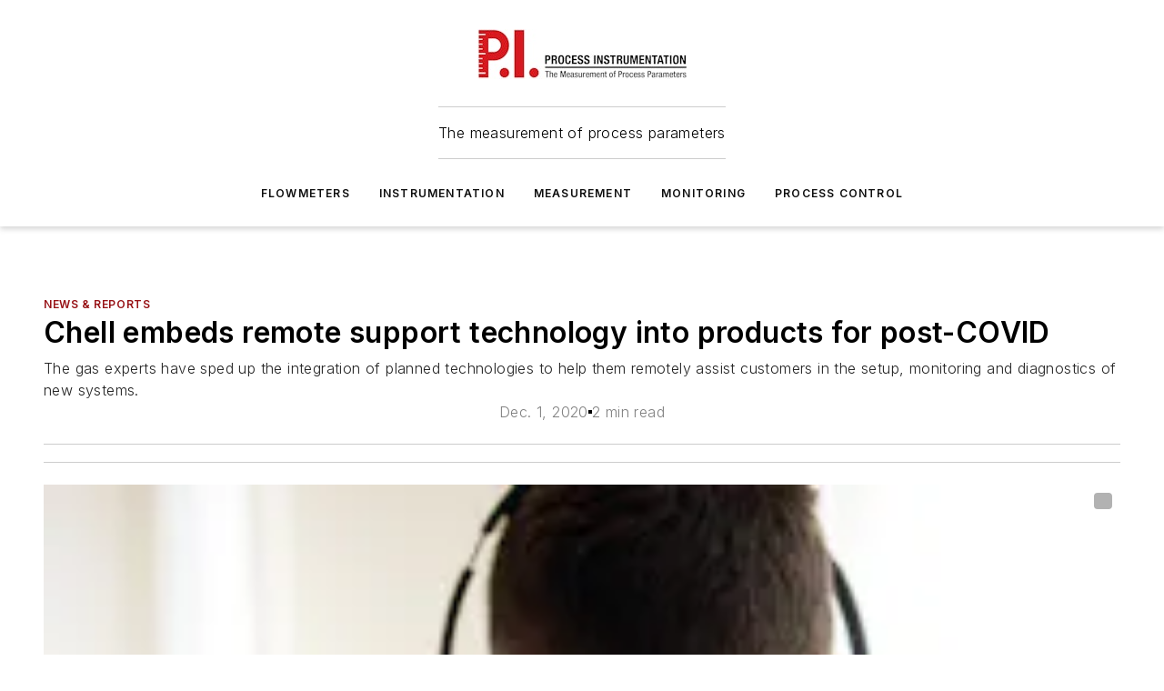

--- FILE ---
content_type: text/html;charset=utf-8
request_url: https://www.piprocessinstrumentation.com/news-reports/article/21164726/chell-embeds-remote-support-technology-into-products-for-post-covid
body_size: 52465
content:
<!DOCTYPE html><html  lang="en"><head><meta charset="utf-8"><meta name="viewport" content="width=device-width, initial-scale=1, shrink-to-fit=no"><script type="text/javascript" src="/ruxitagentjs_ICA7NVfqrux_10327251022105625.js" data-dtconfig="rid=RID_1584050359|rpid=652375469|domain=piprocessinstrumentation.com|reportUrl=/rb_bf25051xng|app=ea7c4b59f27d43eb|cuc=ll64881i|owasp=1|mel=100000|expw=1|featureHash=ICA7NVfqrux|dpvc=1|lastModification=1765214479370|tp=500,50,0|rdnt=1|uxrgce=1|srbbv=2|agentUri=/ruxitagentjs_ICA7NVfqrux_10327251022105625.js"></script><script type="importmap">{"imports":{"#entry":"/_nuxt/CxR92tmI.js"}}</script><title>Chell embeds remote support technology into products for post-COVID | PI Process Instrumentation</title><link href="https://fonts.gstatic.com" rel="preconnect"><link href="https://cdn.cookielaw.org" rel="preconnect"><link href="https://picon.graphql.aspire-ebm.com" rel="preconnect"><style type="text/css">
            :root {
              --spacing-unit: 6px;
--spacing: 48px;
--color-line: #CDCDCD;
--color-primary-main: #971216;
--color-primary-container: #d8d8d8;
--color-on-primary-container: #760e12;
--color-secondary-main: #404040;
--color-secondary-container: #f5f5f5;
--color-on-secondary-container: #1a1a1a;
--color-black: #0d0d0d;
--color-white: #ffffff;
--color-grey: #b2c3ce;
--color-light-grey: #e0e0e0;
--primary-font-family: Inter;
--site-max-width: 1300px;
            }
          </style><style>@media (max-width:760px){.mobile-hidden{display:none!important}}.admin-layout a{color:#3867a6}.admin-layout .vs__dropdown-toggle{background:#fff;border:1px solid #9da4b0}.ebm-layout{overflow-anchor:none;width:100%}</style><style>@media (max-width:760px){.mobile-hidden[data-v-45fa8452]{display:none!important}}.admin-layout a[data-v-45fa8452]{color:#3867a6}.admin-layout .vs__dropdown-toggle[data-v-45fa8452]{background:#fff;border:1px solid #9da4b0}.ebm-page[data-v-45fa8452]{display:flex;flex-direction:column;font-family:Arial}.ebm-page .hasToolbar[data-v-45fa8452]{max-width:calc(100% - 49px)}.ebm-page__layout[data-v-45fa8452]{z-index:2}.ebm-page__layout[data-v-45fa8452],.ebm-page__page[data-v-45fa8452]{flex:1;pointer-events:none;position:relative}.ebm-page__page[data-v-45fa8452]{display:flex;flex-direction:column;z-index:1}.ebm-page__main[data-v-45fa8452]{flex:1;margin:auto;width:100%}.ebm-page__content[data-v-45fa8452]{padding:0;pointer-events:all}@media (min-width:600px){.ebm-page__content[data-v-45fa8452]{padding:"0 10px"}}.ebm-page__reskin-background[data-v-45fa8452]{background-position:top;background-repeat:no-repeat;background-size:cover;height:100%;left:0;overflow:hidden;position:fixed;top:0;width:100%;z-index:0}.ebm-page__reskin-ad[data-v-45fa8452]{padding:1.5rem 0;position:relative;text-align:center;z-index:1}.ebm-page__siteskin-ad[data-v-45fa8452]{margin-top:24px;pointer-events:all;position:fixed;transition:all 125ms;z-index:100}.ebm-page__siteskin-ad__left[data-v-45fa8452]{right:50%}@media (max-width:1636px){.ebm-page__siteskin-ad__left[data-v-45fa8452]{display:none}}.ebm-page__siteskin-ad__right[data-v-45fa8452]{left:50%}@media (max-width:1636px){.ebm-page__siteskin-ad__right[data-v-45fa8452]{display:none}}.ebm-page .ebm-page__primary[data-v-45fa8452]{margin-top:0}.ebm-page .page-content-wrapper[data-v-45fa8452]{margin:auto;width:100%}.ebm-page .load-more[data-v-45fa8452]{padding:10px 0;pointer-events:all;text-align:center;width:100%}.ebm-page .load-more[data-v-45fa8452]>*{margin:auto;padding:0 5px}.ebm-page .load-more .label[data-v-45fa8452]{display:flex;flex-direction:row}.ebm-page .load-more .label[data-v-45fa8452]>*{margin:0 5px}.ebm-page .footer[data-v-45fa8452]{position:relative}.ebm-page .ebm-page__primary[data-v-45fa8452]{margin-top:calc(var(--spacing)/2)}.ebm-page .ebm-page__content[data-v-45fa8452]{display:flex;flex-direction:column;gap:var(--spacing);margin:0!important}.ebm-page .ebm-page__content[data-v-45fa8452]>*{position:relative}.ebm-page .ebm-page__content[data-v-45fa8452]>:after{background-color:var(--color-line);bottom:auto;bottom:calc(var(--spacing)*-.5*1);content:"";height:1px;left:0;position:absolute;right:0}.ebm-page .ebm-page__content[data-v-45fa8452]>:last-child:after{display:none}.ebm-page .page-content-wrapper[data-v-45fa8452]{display:flex;flex-direction:column;gap:var(--spacing);max-width:var(--site-max-width);padding:0 calc(var(--spacing)/2)}@media (min-width:800px){.ebm-page .page-content-wrapper[data-v-45fa8452]{padding:0 var(--spacing)}}.ebm-page .page-content-wrapper[data-v-45fa8452]>*{position:relative}.ebm-page .page-content-wrapper[data-v-45fa8452]>:after{background-color:var(--color-line);bottom:auto;bottom:calc(var(--spacing)*-.5*1);content:"";height:1px;left:0;position:absolute;right:0}.ebm-page .page-content-wrapper[data-v-45fa8452]>:last-child:after{display:none}.ebm-page .load-more[data-v-45fa8452]{padding:0}.ebm-page .secondary-pages .page-content-wrapper[data-v-45fa8452],.ebm-page.full-width .page-content-wrapper[data-v-45fa8452]{max-width:100%!important;padding:0!important}.ebm-page .secondary-pages .ebm-page__primary[data-v-45fa8452],.ebm-page.full-width .ebm-page__primary[data-v-45fa8452]{margin-top:0!important}@media print{.ebm-page__page[data-v-45fa8452]{display:block}}</style><style>@media (max-width:760px){.mobile-hidden[data-v-06639cce]{display:none!important}}.admin-layout a[data-v-06639cce]{color:#3867a6}.admin-layout .vs__dropdown-toggle[data-v-06639cce]{background:#fff;border:1px solid #9da4b0}#header-leaderboard-ad[data-v-06639cce]{align-items:center;display:flex;justify-content:center;padding:1rem}</style><style>html{scroll-padding-top:calc(var(--header-height) + 16px)}</style><style>@media (max-width:760px){.mobile-hidden[data-v-b96d99b2]{display:none!important}}.admin-layout a[data-v-b96d99b2]{color:#3867a6}.admin-layout .vs__dropdown-toggle[data-v-b96d99b2]{background:#fff;border:1px solid #9da4b0}header[data-v-b96d99b2]{bottom:0;margin:auto;position:sticky;top:0;transition:top .5s cubic-bezier(.645,.045,.355,1);z-index:50}header .reskin-ad[data-v-b96d99b2]{padding:1.5rem 0;text-align:center}.navbar[data-v-b96d99b2]{background-color:#fff;box-shadow:0 3px 6px #00000029;left:0;opacity:1;padding-bottom:2rem;padding-top:2rem;right:0}.navbar .content[data-v-b96d99b2]{margin:auto;max-width:var(--site-max-width);padding:0 calc(var(--spacing)/2)}@media (min-width:800px){.navbar .content[data-v-b96d99b2]{padding:0 var(--spacing)}}.top-navbar[data-v-b96d99b2]{align-items:center;display:flex;justify-content:space-between}@media (max-width:900px){.logo[data-v-b96d99b2]{flex-grow:1}.logo img[data-v-b96d99b2]{max-width:180px}}@media (max-width:450px){.logo img[data-v-b96d99b2]{max-width:140px}}@media (max-width:370px){.logo img[data-v-b96d99b2]{max-width:120px}}@media (max-width:350px){.logo img[data-v-b96d99b2]{max-width:100px}}.bottom-navbar[data-v-b96d99b2]{max-height:100px;overflow:visible;transition:all .15s cubic-bezier(.86,0,.07,1)}.bottom-navbar.hidden[data-v-b96d99b2]{max-height:0;overflow:hidden;transform:scale(0)}.actions[data-v-b96d99b2]{align-items:center;-moz-column-gap:.5rem;column-gap:.5rem;display:flex;flex-basis:0;flex-grow:1}@media (max-width:900px){.actions[data-v-b96d99b2]{flex-basis:auto;flex-grow:0}}.actions.left[data-v-b96d99b2]{justify-content:left}.actions.right[data-v-b96d99b2]{-moz-column-gap:0;column-gap:0;justify-content:right}.actions .login-container[data-v-b96d99b2]{display:flex;gap:16px}@media (max-width:900px){.actions .login-container[data-v-b96d99b2]{gap:8px}}@media (max-width:450px){.actions .login-container[data-v-b96d99b2]{gap:4px}}@media (max-width:900px){.search-icon[data-v-b96d99b2]{display:none}}.cta[data-v-b96d99b2]{border-bottom:1px solid var(--color-line);border-top:1px solid var(--color-line);margin:1.5rem auto auto;width:-moz-fit-content;width:fit-content}@media (max-width:900px){.cta[data-v-b96d99b2]{display:none}}.sub-menu[data-v-b96d99b2]{align-items:center;display:flex;justify-content:center;list-style:none;margin-top:1.5rem;padding:0;white-space:nowrap}@media (max-width:1000px){.sub-menu[data-v-b96d99b2]{display:none}}.sub-menu-item[data-v-b96d99b2]{margin-left:1rem;margin-right:1rem}.menu-item[data-v-b96d99b2],.sub-menu-link[data-v-b96d99b2]{color:var(--color-black);font-size:.75rem;font-weight:600;letter-spacing:.1em;text-transform:uppercase}.popover-menu[data-v-b96d99b2]{align-items:flex-start;background-color:#fff;box-shadow:0 3px 6px #00000029;display:flex;flex-direction:column;justify-content:left;padding:1.5rem;text-align:left;width:200px}.popover-menu .menu-item[data-v-b96d99b2]{align-items:center;display:flex;margin-bottom:1rem}.popover-menu .menu-item .icon[data-v-b96d99b2]{margin-right:1rem}</style><style>@media (max-width:760px){.mobile-hidden{display:none!important}}.admin-layout a{color:#3867a6}.admin-layout .vs__dropdown-toggle{background:#fff;border:1px solid #9da4b0}.ebm-icon{cursor:pointer}.ebm-icon .tooltip-wrapper{display:block}.ebm-icon.disabled{cursor:not-allowed}.ebm-icon.arrowUp{margin-top:3px}.ebm-icon.arrowDown{margin-top:-5px;transform:rotate(180deg)}.ebm-icon.loading{animation-duration:2s;animation-iteration-count:infinite;animation-name:spin;animation-timing-function:linear}.ebm-icon.label{align-items:center;display:flex;flex-direction:column;font-size:.8em;justify-content:center;padding:0 5px}@keyframes spin{0%{transform:rotate(0)}to{transform:rotate(1turn)}}.ebm-icon .icon,.ebm-icon svg{display:block}</style><style>@media (max-width:760px){.mobile-hidden{display:none!important}}.admin-layout a{color:#3867a6}.admin-layout .vs__dropdown-toggle{background:#fff;border:1px solid #9da4b0}.ebm-mega-menu{background-color:var(--color-black);color:#fff;container-type:inline-size;display:none;height:100%;left:0;opacity:0;overflow:auto;position:fixed;text-align:center;top:0;transition-behavior:allow-discrete;transition-duration:.3s;transition-property:overlay display opacity;width:100%}.ebm-mega-menu.cms-user-logged-in{left:49px;width:calc(100% - 49px)}.ebm-mega-menu.open{display:block;opacity:1}@starting-style{.ebm-mega-menu.open{opacity:0}}@container (max-width: 750px){.ebm-mega-menu .mega-menu-header{display:flex}}.ebm-mega-menu .mega-menu-header .icon{margin-left:30px;margin-top:40px;width:24px}.ebm-mega-menu .mega-menu-header .logo{height:35px;max-width:100%}@container (min-width: 750px){.ebm-mega-menu .mega-menu-header .logo{height:50px;margin-bottom:30px}}@container (max-width: 750px){.ebm-mega-menu .mega-menu-header .logo{margin-top:20px}.ebm-mega-menu .mega-menu-header .logo img{height:auto;margin-left:5px;max-width:140px}}.ebm-mega-menu .mega-menu-container{margin:auto}@container (min-width: 750px){.ebm-mega-menu .mega-menu-container{max-width:850px;width:100%}}.ebm-mega-menu .mega-menu-container .search-field{padding-bottom:50px}@container (max-width: 900px){.ebm-mega-menu .mega-menu-container .search-field{margin-left:calc(var(--spacing)/2);margin-right:calc(var(--spacing)/2)}}.ebm-mega-menu .mega-menu-container .nav-links{display:grid;gap:calc(var(--spacing)/2);grid-template-columns:1fr;position:relative}.ebm-mega-menu .mega-menu-container .nav-links:after{background-color:var(--color-line);bottom:auto;bottom:calc(var(--spacing)*-.5*1);content:"";height:1px;left:0;position:absolute;right:0}.ebm-mega-menu .mega-menu-container .nav-links:last-child:after{display:none}@container (max-width: 900px){.ebm-mega-menu .mega-menu-container .nav-links{margin-left:calc(var(--spacing)/2);margin-right:calc(var(--spacing)/2)}}@container (min-width: 750px){.ebm-mega-menu .mega-menu-container .nav-links{gap:calc(var(--spacing)*2);grid-template-columns:1fr 1fr 1fr;padding-bottom:var(--spacing)}}.ebm-mega-menu .mega-menu-container .nav-links .section{display:flex;flex-direction:column;font-weight:400;list-style:none;text-align:center}@container (max-width: 750px){.ebm-mega-menu .mega-menu-container .nav-links .section{gap:5px;padding-top:30px;position:relative}.ebm-mega-menu .mega-menu-container .nav-links .section:after{background-color:var(--color-line);bottom:auto;bottom:calc(var(--spacing)*-.5*1);content:"";height:1px;left:0;position:absolute;right:0}.ebm-mega-menu .mega-menu-container .nav-links .section:last-child:after{display:none}.ebm-mega-menu .mega-menu-container .nav-links .section:first-child{padding-top:15px}}@container (min-width: 750px){.ebm-mega-menu .mega-menu-container .nav-links .section{border-bottom:none;font-size:1.25rem;gap:16px;position:relative;text-align:left}.ebm-mega-menu .mega-menu-container .nav-links .section:after{background-color:var(--color-line);bottom:0;content:"";height:100%;left:auto;position:absolute;right:calc(var(--spacing)*-.5*2);top:0;width:1px}.ebm-mega-menu .mega-menu-container .nav-links .section:last-child:after{display:none}}.ebm-mega-menu .mega-menu-container .nav-links .section a{color:#fff}.ebm-mega-menu .mega-menu-container .nav-links .section .title{font-size:.75rem;font-weight:400;text-transform:uppercase}.ebm-mega-menu .mega-menu-container .affiliate-links{display:flex;justify-content:center;margin-top:var(--spacing);padding:calc(var(--spacing)*.5);position:relative}.ebm-mega-menu .mega-menu-container .affiliate-links:after{background-color:var(--color-line);bottom:auto;bottom:calc(var(--spacing)*-.5*1);content:"";height:1px;left:0;position:absolute;right:0}.ebm-mega-menu .mega-menu-container .affiliate-links:last-child:after{display:none}.ebm-mega-menu .mega-menu-container .affiliate-links .ebm-affiliated-brands-direction{flex-direction:column;gap:calc(var(--spacing)*.5)}.ebm-mega-menu .mega-menu-container .social-links{align-items:center;display:flex;flex-direction:column;font-size:.75rem;justify-content:center;margin-top:var(--spacing);padding:calc(var(--spacing)*.5);text-transform:uppercase}.ebm-mega-menu .mega-menu-container .social-links .socials{gap:16px;margin:16px 16px 24px}</style><style>@media (max-width:760px){.mobile-hidden{display:none!important}}.admin-layout a{color:#3867a6}.admin-layout .vs__dropdown-toggle{background:#fff;border:1px solid #9da4b0}.ebm-search-field{container-type:inline-size;position:relative}.ebm-search-field .input{padding:10px 0;position:relative;width:100%}.ebm-search-field .input .icon{bottom:0;height:24px;margin:auto;position:absolute;right:.5rem;top:0}.ebm-search-field .input .clear-icon{bottom:0;height:24px;margin:auto;position:absolute;right:2.5rem;top:0}.ebm-search-field .input input{background-color:var(--c4e26338);border:1px solid var(--7798abdd);border-radius:5px;color:var(--0c12ecfc);font-size:1em;padding:1rem 8px 1rem 20px;width:100%}.ebm-search-field .sponsor-container{align-items:center;display:flex;font-size:.5rem;gap:5px;height:24px;margin:auto;position:absolute;right:10%;top:20%}@container (max-width: 750px){.ebm-search-field .sponsor-container{justify-content:flex-end;padding:10px 15px 0 0;position:static}}.ebm-search-field input[type=search]::-webkit-search-cancel-button,.ebm-search-field input[type=search]::-webkit-search-decoration{-webkit-appearance:none;appearance:none}</style><style>@media (max-width:760px){.mobile-hidden[data-v-8e92f456]{display:none!important}}.admin-layout a[data-v-8e92f456]{color:#3867a6}.admin-layout .vs__dropdown-toggle[data-v-8e92f456]{background:#fff;border:1px solid #9da4b0}.ebm-socials[data-v-8e92f456]{display:flex;flex-wrap:wrap}.ebm-socials__icon[data-v-8e92f456]{cursor:pointer;margin-right:7px;text-decoration:none}.ebm-socials .text[data-v-8e92f456]{height:0;overflow:hidden;text-indent:-9999px}</style><style>@media (max-width:760px){.mobile-hidden{display:none!important}}.admin-layout a{color:#3867a6}.admin-layout .vs__dropdown-toggle{background:#fff;border:1px solid #9da4b0}.ebm-ad-target__outer{display:flex;height:auto;justify-content:center;max-width:100%;width:100%}.ebm-ad-target__inner{align-items:center;display:flex}.ebm-ad-target img{max-width:100%}.ebm-ad-target iframe{box-shadow:0 .125rem .25rem #00000013}</style><style>@media (max-width:760px){.mobile-hidden[data-v-4c12f864]{display:none!important}}.admin-layout a[data-v-4c12f864]{color:#3867a6}.admin-layout .vs__dropdown-toggle[data-v-4c12f864]{background:#fff;border:1px solid #9da4b0}#sticky-bottom-ad[data-v-4c12f864]{align-items:center;background:#000000bf;display:flex;justify-content:center;left:0;padding:8px;position:fixed;right:0;z-index:999}#sticky-bottom-ad .close-button[data-v-4c12f864]{background:none;border:0;color:#fff;cursor:pointer;font-weight:900;margin:8px;position:absolute;right:0;top:0}.slide-up-enter[data-v-4c12f864],.slide-up-leave-to[data-v-4c12f864]{opacity:0;transform:translateY(200px)}.slide-up-enter-active[data-v-4c12f864]{transition:all .25s ease-out}.slide-up-leave-active[data-v-4c12f864]{transition:all .25s ease-in}</style><style>@media (max-width:760px){.mobile-hidden[data-v-0622f0e1]{display:none!important}}.admin-layout a[data-v-0622f0e1]{color:#3867a6}.admin-layout .vs__dropdown-toggle[data-v-0622f0e1]{background:#fff;border:1px solid #9da4b0}.grid[data-v-0622f0e1]{container-type:inline-size;margin:auto}.grid .grid-row[data-v-0622f0e1]{position:relative}.grid .grid-row[data-v-0622f0e1]:after{background-color:var(--color-line);bottom:auto;bottom:calc(var(--spacing)*-.5*1);content:"";height:1px;left:0;position:absolute;right:0}.grid .grid-row.hide-bottom-border[data-v-0622f0e1]:after,.grid .grid-row[data-v-0622f0e1]:last-child:after{display:none}@container (width >= 750px){.grid .grid-row.mobile-only[data-v-0622f0e1]{display:none}}@container (width < 750px){.grid .grid-row.exclude-mobile[data-v-0622f0e1]{display:none}}</style><style>@media (max-width:760px){.mobile-hidden[data-v-840eddae]{display:none!important}}.admin-layout a[data-v-840eddae]{color:#3867a6}.admin-layout .vs__dropdown-toggle[data-v-840eddae]{background:#fff;border:1px solid #9da4b0}.web-row[data-v-840eddae]{container-type:inline-size}.web-row .row[data-v-840eddae]{--col-size:calc(50% - var(--spacing)*1/2);display:grid;padding-bottom:0ver;padding-top:0;width:100%}@media (min-width:750px){.web-row .row[data-v-840eddae]{padding-left:0;padding-right:0}}@media (min-width:500px){.web-row .row.restricted[data-v-840eddae]{margin:auto;max-width:66%}}.web-row .row .column-wrapper[data-v-840eddae]{display:flex;order:0;width:100%}.web-row .row.largest_first.layout1_2 .column-wrapper[data-v-840eddae]:nth-child(2),.web-row .row.largest_first.layout1_2_1 .column-wrapper[data-v-840eddae]:nth-child(2),.web-row .row.largest_first.layout1_3 .column-wrapper[data-v-840eddae]:nth-child(2){order:-1}@container (min-width: 750px){.web-row .row.layout1_1[data-v-840eddae]{display:grid;grid-template-columns:minmax(0,1fr) minmax(0,1fr)}.web-row .row.layout1_1 .column-wrapper[data-v-840eddae]{position:relative}.web-row .row.layout1_1 .column-wrapper[data-v-840eddae]:after{background-color:var(--color-line);bottom:0;content:"";height:100%;left:auto;position:absolute;right:calc(var(--spacing)*-.5*1);top:0;width:1px}.web-row .row.layout1_1 .column-wrapper[data-v-840eddae]:last-child:after{display:none}.web-row .row.layout1_2[data-v-840eddae]{display:grid;grid-template-columns:minmax(0,var(--col-size)) minmax(0,var(--col-size))}.web-row .row.layout1_2 .column-wrapper[data-v-840eddae]{position:relative}.web-row .row.layout1_2 .column-wrapper[data-v-840eddae]:after{background-color:var(--color-line);bottom:0;content:"";height:100%;left:auto;position:absolute;right:calc(var(--spacing)*-.5*1);top:0;width:1px}.web-row .row.layout1_2 .column-wrapper[data-v-840eddae]:last-child:after{display:none}.web-row .row.layout1_2 .column-wrapper[data-v-840eddae]:nth-child(2){order:0!important}}@container (min-width: 1050px){.web-row .row.layout1_2[data-v-840eddae]{--col-size:calc(33.33333% - var(--spacing)*2/3);grid-template-columns:var(--col-size) calc(var(--col-size)*2 + var(--spacing))}}@container (min-width: 750px){.web-row .row.layout2_1[data-v-840eddae]{display:grid;grid-template-columns:minmax(0,var(--col-size)) minmax(0,var(--col-size))}.web-row .row.layout2_1 .column-wrapper[data-v-840eddae]{position:relative}.web-row .row.layout2_1 .column-wrapper[data-v-840eddae]:after{background-color:var(--color-line);bottom:0;content:"";height:100%;left:auto;position:absolute;right:calc(var(--spacing)*-.5*1);top:0;width:1px}.web-row .row.layout2_1 .column-wrapper[data-v-840eddae]:last-child:after{display:none}}@container (min-width: 1050px){.web-row .row.layout2_1[data-v-840eddae]{--col-size:calc(33.33333% - var(--spacing)*2/3);grid-template-columns:calc(var(--col-size)*2 + var(--spacing)) var(--col-size)}}@container (min-width: 1100px){.web-row .row.layout1_1_1[data-v-840eddae]{--col-size:calc(33.33333% - var(--spacing)*2/3);display:grid;grid-template-columns:minmax(0,var(--col-size)) minmax(0,var(--col-size)) minmax(0,var(--col-size))}.web-row .row.layout1_1_1 .column-wrapper[data-v-840eddae]{position:relative}.web-row .row.layout1_1_1 .column-wrapper[data-v-840eddae]:after{background-color:var(--color-line);bottom:0;content:"";height:100%;left:auto;position:absolute;right:calc(var(--spacing)*-.5*1);top:0;width:1px}.web-row .row.layout1_1_1 .column-wrapper[data-v-840eddae]:last-child:after{display:none}}</style><style>@media (max-width:760px){.mobile-hidden{display:none!important}}.admin-layout a{color:#3867a6}.admin-layout .vs__dropdown-toggle{background:#fff;border:1px solid #9da4b0}.web-grid-title{align-items:center;container-type:inline-size;font-family:var(--primary-font-family);margin-bottom:calc(var(--spacing)/2);max-width:100%;width:100%}.web-grid-title .title{display:flex;flex:1 0 auto;font-size:1.9rem;font-weight:600;gap:var(--spacing-unit);letter-spacing:-.01em;line-height:40px;max-width:100%;overflow:hidden;text-overflow:ellipsis}.web-grid-title .title .grid-title-image-icon{height:23px;margin-top:8px}.web-grid-title.has-link .title{max-width:calc(100% - 100px)}.web-grid-title .divider{background-color:var(--color-line);height:1px;width:100%}.web-grid-title .view-more{color:var(--color-primary-main);cursor:primary;flex:0 1 auto;font-size:.75rem;font-weight:600;letter-spacing:.05em;line-height:18px;text-transform:uppercase;white-space:nowrap}@container (max-width: 500px){.web-grid-title .view-more{display:none}}.web-grid-title.primary{display:flex;gap:5px}.web-grid-title.primary .topbar,.web-grid-title.secondary .divider,.web-grid-title.secondary .view-more{display:none}.web-grid-title.secondary .topbar{background-color:var(--color-primary-main);height:8px;margin-bottom:calc(var(--spacing)/3);width:80px}</style><style>@media (max-width:760px){.mobile-hidden[data-v-2e2a3563]{display:none!important}}.admin-layout a[data-v-2e2a3563]{color:#3867a6}.admin-layout .vs__dropdown-toggle[data-v-2e2a3563]{background:#fff;border:1px solid #9da4b0}.column[data-v-2e2a3563]{align-items:stretch;display:flex;flex-wrap:wrap;height:100%;position:relative}.column[data-v-2e2a3563],.column .standard-blocks[data-v-2e2a3563],.column .sticky-blocks[data-v-2e2a3563]{width:100%}.column.block-align-center[data-v-2e2a3563]{align-items:center;justify-content:center}.column.block-align-top[data-v-2e2a3563]{align-items:top;flex-direction:column}.column.block-align-sticky[data-v-2e2a3563]{align-items:start;display:block;justify-content:center}.column.block-align-equalize[data-v-2e2a3563]{align-items:stretch}.column .sticky-blocks.has-standard[data-v-2e2a3563]{margin-top:var(--spacing)}.column .block-wrapper[data-v-2e2a3563]{max-width:100%;position:relative}.column .block-wrapper[data-v-2e2a3563]:after{background-color:var(--color-line);bottom:auto;bottom:calc(var(--spacing)*-.5*1);content:"";height:1px;left:0;position:absolute;right:0}.column .block-wrapper.hide-bottom-border[data-v-2e2a3563]:after,.column .block-wrapper[data-v-2e2a3563]:last-child:after,.column .standard-blocks:not(.has-sticky) .block-wrapper[data-v-2e2a3563]:last-child:after,.column .sticky-blocks .block-wrapper[data-v-2e2a3563]:last-child:after{display:none}@media print{.column[data-v-2e2a3563]{height:auto}}</style><style>@media (max-width:760px){.mobile-hidden[data-v-a4efc542]{display:none!important}}.admin-layout a[data-v-a4efc542]{color:#3867a6}.admin-layout .vs__dropdown-toggle[data-v-a4efc542]{background:#fff;border:1px solid #9da4b0}.block[data-v-a4efc542]{display:flex;flex-direction:column;overflow:visible;width:100%}.block .block-title[data-v-a4efc542]{margin-bottom:calc(var(--spacing)/2)}.block .above-cta[data-v-a4efc542]{height:100%}.block .title[data-v-a4efc542]{font-size:1rem;line-height:1rem;text-transform:uppercase}.block .title a[data-v-a4efc542]{color:inherit;text-decoration:none}.block .title a[data-v-a4efc542]:hover{text-decoration:underline}.block .title template[data-v-a4efc542]{display:inline-block}.block .content[data-v-a4efc542]{display:flex;width:100%}.block .cta[data-v-a4efc542]{align-items:center;display:flex;flex-direction:column;font-size:1rem;gap:calc(var(--spacing)/2);justify-content:space-between}@container (width > 500px){.block .cta[data-v-a4efc542]{flex-direction:row}}</style><style>@media (max-width:760px){.mobile-hidden[data-v-3dec0756]{display:none!important}}.admin-layout a[data-v-3dec0756]{color:#3867a6}.admin-layout .vs__dropdown-toggle[data-v-3dec0756]{background:#fff;border:1px solid #9da4b0}.ebm-button-wrapper[data-v-3dec0756]{display:inline-block}.ebm-button-wrapper .ebm-button[data-v-3dec0756]{border:1px solid;border-radius:.1rem;cursor:pointer;display:block;font-weight:600;outline:none;text-transform:uppercase;width:100%}.ebm-button-wrapper .ebm-button .content[data-v-3dec0756]{align-items:center;display:flex;gap:var(--spacing-unit);justify-content:center}.ebm-button-wrapper .ebm-button .content.icon-right[data-v-3dec0756]{flex-direction:row-reverse}.ebm-button-wrapper .ebm-button[data-v-3dec0756]:focus,.ebm-button-wrapper .ebm-button[data-v-3dec0756]:hover{box-shadow:0 0 .1rem #3e5d8580;filter:contrast(125%)}.ebm-button-wrapper .ebm-button[data-v-3dec0756]:active{box-shadow:0 0 .3rem #1c417280}.ebm-button-wrapper .ebm-button[data-v-3dec0756]:active:after{height:200px;width:200px}.ebm-button-wrapper .ebm-button--small[data-v-3dec0756]{font-size:.75rem;padding:.2rem .4rem}.ebm-button-wrapper .ebm-button--medium[data-v-3dec0756]{font-size:.75rem;padding:.3rem .6rem}.ebm-button-wrapper .ebm-button--large[data-v-3dec0756]{font-size:.75rem;line-height:1.25rem;padding:.5rem 1rem}@media (max-width:450px){.ebm-button-wrapper .ebm-button--large[data-v-3dec0756]{padding:.5rem}}.ebm-button-wrapper .ebm-button--fullWidth[data-v-3dec0756]{font-size:1.15rem;margin:0 auto;padding:.5rem 1rem;width:100%}.ebm-button-wrapper.primary .ebm-button[data-v-3dec0756],.ebm-button-wrapper.solid .ebm-button[data-v-3dec0756]{background-color:var(--button-accent-color);border-color:var(--button-accent-color);color:var(--button-text-color)}.ebm-button-wrapper.primary .ebm-button[data-v-3dec0756]:hover,.ebm-button-wrapper.solid .ebm-button[data-v-3dec0756]:hover{text-decoration:underline}.ebm-button-wrapper.hollow .ebm-button[data-v-3dec0756]{background-color:transparent;background-color:#fff;border:1px solid var(--button-accent-color);color:var(--button-accent-color)}.ebm-button-wrapper.hollow .ebm-button[data-v-3dec0756]:hover{text-decoration:underline}.ebm-button-wrapper.borderless .ebm-button[data-v-3dec0756]{background-color:transparent;border-color:transparent;color:var(--button-accent-color)}.ebm-button-wrapper.borderless .ebm-button[data-v-3dec0756]:hover{background-color:var(--button-accent-color);color:#fff;text-decoration:underline}.ebm-button-wrapper .ebm-button[data-v-3dec0756]{transition:all .15s ease-in-out}</style><style>@media (max-width:760px){.mobile-hidden{display:none!important}}.admin-layout a{color:#3867a6}.admin-layout .vs__dropdown-toggle{background:#fff;border:1px solid #9da4b0}.web-footer-new{display:flex;font-size:1rem;font-weight:400;justify-content:center;padding-bottom:calc(var(--spacing)/2);pointer-events:all;width:100%}.web-footer-new a{color:var(--link-color)}.web-footer-new .container{display:flex;justify-content:center;width:100%}.web-footer-new .container .container-wrapper{display:flex;flex-direction:column;gap:var(--spacing);width:100%}@media (min-width:800px){.web-footer-new .container{flex-direction:row}}.web-footer-new .container .row{position:relative;width:100%}.web-footer-new .container .row:after{background-color:var(--color-line);bottom:auto;bottom:calc(var(--spacing)*-.5*1);content:"";height:1px;left:0;position:absolute;right:0}.web-footer-new .container .row:last-child:after{display:none}.web-footer-new .container .row.full-width{justify-items:center}.web-footer-new .container .column-wrapper{display:grid;gap:var(--spacing);grid-template-columns:1fr}.web-footer-new .container .column-wrapper.full-width{max-width:var(--site-max-width)!important;padding:0 calc(var(--spacing)*1.5);width:100%}.web-footer-new .container .column-wrapper .col{align-items:center;display:flex;flex-direction:column;gap:calc(var(--spacing)/4);justify-content:center;margin:0 auto;max-width:80%;position:relative;text-align:center}.web-footer-new .container .column-wrapper .col:after{background-color:var(--color-line);bottom:auto;bottom:calc(var(--spacing)*-.5*1);content:"";height:1px;left:0;position:absolute;right:0}.web-footer-new .container .column-wrapper .col:last-child:after{display:none}.web-footer-new .container .column-wrapper .col.valign-middle{align-self:center}@media (min-width:800px){.web-footer-new .container .column-wrapper{align-items:start;gap:var(--spacing)}.web-footer-new .container .column-wrapper.cols1_1_1{grid-template-columns:1fr 1fr 1fr}.web-footer-new .container .column-wrapper.cols1_1{grid-template-columns:1fr 1fr}.web-footer-new .container .column-wrapper .col{align-items:start;max-width:100%;position:relative;text-align:left}.web-footer-new .container .column-wrapper .col:after{background-color:var(--color-line);bottom:0;content:"";height:100%;left:auto;position:absolute;right:calc(var(--spacing)*-.5*1);top:0;width:1px}.web-footer-new .container .column-wrapper .col:last-child:after{display:none}}.web-footer-new .corporatelogo{align-self:center;filter:brightness(0);height:auto;margin-right:var(--spacing-unit);width:100px}.web-footer-new .menu-copyright{align-items:center;display:flex;flex-direction:column;gap:calc(var(--spacing)/2)}.web-footer-new .menu-copyright.full-width{max-width:var(--site-max-width);padding:0 calc(var(--spacing)*1.5);width:100%}.web-footer-new .menu-copyright .links{display:flex;font-size:.75rem;gap:calc(var(--spacing)/4);list-style:none;margin:0;padding:0}.web-footer-new .menu-copyright .copyright{display:flex;flex-direction:row;flex-wrap:wrap;font-size:.8em;justify-content:center}@media (min-width:800px){.web-footer-new .menu-copyright{flex-direction:row;justify-content:space-between}}.web-footer-new .blocktitle{color:#000;font-size:1.1rem;font-weight:600;width:100%}.web-footer-new .web-affiliated-brands-direction{flex-direction:column}@media (min-width:800px){.web-footer-new .web-affiliated-brands-direction{flex-direction:row}}</style><style>@media (max-width:760px){.mobile-hidden{display:none!important}}.admin-layout a{color:#3867a6}.admin-layout .vs__dropdown-toggle{background:#fff;border:1px solid #9da4b0}.ebm-web-subscribe-wrapper{display:flex;flex-direction:column;height:100%;overflow:auto}.ebm-web-subscribe-content{height:100%;overflow:auto;padding:calc(var(--spacing)*.5) var(--spacing)}@container (max-width: 750px){.ebm-web-subscribe-content{padding-bottom:100%}}.ebm-web-subscribe-content .web-subscribe-header .web-subscribe-title{align-items:center;display:flex;gap:var(--spacing);justify-content:space-between;line-height:normal}.ebm-web-subscribe-content .web-subscribe-header .web-subscribe-title .close-button{align-items:center;cursor:pointer;display:flex;font-size:.75rem;font-weight:600;text-transform:uppercase}.ebm-web-subscribe-content .web-subscribe-header .web-subscribe-subtext{padding-bottom:var(--spacing)}.ebm-web-subscribe-content .web-subscribe-header .newsletter-items{display:grid;gap:10px;grid-template-columns:1fr 1fr}@container (max-width: 750px){.ebm-web-subscribe-content .web-subscribe-header .newsletter-items{grid-template-columns:1fr}}.ebm-web-subscribe-content .web-subscribe-header .newsletter-items .newsletter-item{border:1px solid var(--color-line);display:flex;flex-direction:row;flex-direction:column;gap:1rem;padding:1rem}.ebm-web-subscribe-content .web-subscribe-header .newsletter-items .newsletter-item .newsletter-title{display:flex;font-size:1.25rem;font-weight:600;justify-content:space-between;letter-spacing:-.01em;line-height:25px}.ebm-web-subscribe-content .web-subscribe-header .newsletter-items .newsletter-item .newsletter-description{font-size:1rem;font-weight:400;letter-spacing:.0125em;line-height:24px}.web-subscribe-footer{background-color:#fff;box-shadow:0 4px 16px #00000040;width:100%}.web-subscribe-footer .subscribe-footer-wrapper{padding:var(--spacing)!important}.web-subscribe-footer .subscribe-footer-wrapper .user-info-container{align-items:center;display:flex;justify-content:space-between;padding-bottom:calc(var(--spacing)*.5)}.web-subscribe-footer .subscribe-footer-wrapper .user-info-container .nl-user-info{align-items:center;display:flex;gap:10px}.web-subscribe-footer .subscribe-footer-wrapper .subscribe-login-container .nl-selected{font-size:1.25rem;font-weight:600;margin-bottom:10px}.web-subscribe-footer .subscribe-footer-wrapper .subscribe-login-container .form-fields-setup{display:flex;gap:calc(var(--spacing)*.125);padding-top:calc(var(--spacing)*.5)}@container (max-width: 1050px){.web-subscribe-footer .subscribe-footer-wrapper .subscribe-login-container .form-fields-setup{display:block}}.web-subscribe-footer .subscribe-footer-wrapper .subscribe-login-container .form-fields-setup .web-form-fields{z-index:100}.web-subscribe-footer .subscribe-footer-wrapper .subscribe-login-container .form-fields-setup .web-form-fields .field-label{font-size:.75rem}.web-subscribe-footer .subscribe-footer-wrapper .subscribe-login-container .form-fields-setup .form{display:flex;gap:calc(var(--spacing)*.125)}@container (max-width: 750px){.web-subscribe-footer .subscribe-footer-wrapper .subscribe-login-container .form-fields-setup .form{flex-direction:column;padding-bottom:calc(var(--spacing)*.5)}}.web-subscribe-footer .subscribe-footer-wrapper .subscribe-login-container .form-fields-setup .form .vs__dropdown-menu{max-height:8rem}@container (max-width: 750px){.web-subscribe-footer .subscribe-footer-wrapper .subscribe-login-container .form-fields-setup .form .vs__dropdown-menu{max-height:4rem}}.web-subscribe-footer .subscribe-footer-wrapper .subscribe-login-container .form-fields-setup .subscribe-button{margin-top:calc(var(--spacing)*.5);width:20%}@container (max-width: 1050px){.web-subscribe-footer .subscribe-footer-wrapper .subscribe-login-container .form-fields-setup .subscribe-button{width:100%}}.web-subscribe-footer .subscribe-footer-wrapper .subscribe-login-container .form-fields-setup .subscribe-button .ebm-button{height:3rem}.web-subscribe-footer .subscribe-footer-wrapper .subscribe-login-container .compliance-field{font-size:.75rem;line-height:18px;z-index:-1}.web-subscribe-footer .subscribe-footer-wrapper a{color:#000;text-decoration:underline}.web-subscribe-footer .subscribe-footer-wrapper .subscribe-consent{font-size:.75rem;letter-spacing:.025em;line-height:18px;padding:5px 0}.web-subscribe-footer .subscribe-footer-wrapper .account-check{padding-top:calc(var(--spacing)*.25)}</style><style>@media (max-width:760px){.mobile-hidden{display:none!important}}.admin-layout a{color:#3867a6}.admin-layout .vs__dropdown-toggle{background:#fff;border:1px solid #9da4b0}.ebm-web-pane{container-type:inline-size;height:100%;pointer-events:all;position:fixed;right:0;top:0;width:100%;z-index:100}.ebm-web-pane.hidden{pointer-events:none}.ebm-web-pane.hidden .web-pane-mask{opacity:0}.ebm-web-pane.hidden .contents{max-width:0}.ebm-web-pane .web-pane-mask{background-color:#000;display:table;height:100%;opacity:.8;padding:16px;transition:all .3s ease;width:100%}.ebm-web-pane .contents{background-color:#fff;bottom:0;max-width:1072px;position:absolute;right:0;top:0;transition:all .3s ease;width:100%}.ebm-web-pane .contents.cms-user-logged-in{width:calc(100% - 49px)}.ebm-web-pane .contents .close-icon{cursor:pointer;display:flex;justify-content:flex-end;margin:10px}</style><style>@media (max-width:760px){.mobile-hidden{display:none!important}}.admin-layout a{color:#3867a6}.admin-layout .vs__dropdown-toggle{background:#fff;border:1px solid #9da4b0}.gam-slot-builder{min-width:300px;width:100%}.gam-slot-builder iframe{max-width:100%;overflow:hidden}</style><style>@media (max-width:760px){.mobile-hidden{display:none!important}}.admin-layout a{color:#3867a6}.admin-layout .vs__dropdown-toggle{background:#fff;border:1px solid #9da4b0}.web-content-title-new{display:flex;flex-direction:column;gap:calc(var(--spacing));width:100%}.web-content-title-new>*{position:relative}.web-content-title-new>:after{background-color:var(--color-line);bottom:auto;bottom:calc(var(--spacing)*-.5*1);content:"";height:1px;left:0;position:absolute;right:0}.web-content-title-new>:last-child:after{display:none}.web-content-title-new .above-line{container-type:inline-size;display:flex;flex-direction:column;gap:calc(var(--spacing)/2)}.web-content-title-new .above-line .section-wrapper{display:flex;gap:calc(var(--spacing)/4)}.web-content-title-new .above-line .section-wrapper.center{margin-left:auto;margin-right:auto}.web-content-title-new .above-line .sponsored-label{color:var(--color-primary-main);font-size:.75rem;font-weight:600;letter-spacing:.05rem;text-transform:uppercase}.web-content-title-new .above-line .section{font-size:.75rem;font-weight:600;letter-spacing:.05em;text-transform:uppercase}.web-content-title-new .above-line .event-info{display:flex;flex-direction:column;font-size:.9rem;gap:calc(var(--spacing)/2)}.web-content-title-new .above-line .event-info .column{display:flex;flex-direction:column;font-size:.9rem;gap:calc(var(--spacing)/4);width:100%}.web-content-title-new .above-line .event-info .column .content{display:flex;gap:calc(var(--spacing)/4)}.web-content-title-new .above-line .event-info .column label{flex:0 0 80px;font-weight:600}.web-content-title-new .above-line .event-info>*{position:relative}.web-content-title-new .above-line .event-info>:after{background-color:var(--color-line);bottom:0;content:"";height:100%;left:auto;position:absolute;right:calc(var(--spacing)*-.5*1);top:0;width:1px}.web-content-title-new .above-line .event-info>:last-child:after{display:none}@container (min-width: 600px){.web-content-title-new .above-line .event-info{align-items:center;flex-direction:row;gap:calc(var(--spacing))}.web-content-title-new .above-line .event-info>*{position:relative}.web-content-title-new .above-line .event-info>:after{background-color:var(--color-line);bottom:0;content:"";height:100%;left:auto;position:absolute;right:calc(var(--spacing)*-.5*1);top:0;width:1px}.web-content-title-new .above-line .event-info>:last-child:after{display:none}.web-content-title-new .above-line .event-info .event-location{display:block}}.web-content-title-new .above-line .title-text{font-size:2rem;line-height:1.2}@container (width > 500px){.web-content-title-new .above-line .title-text{font-size:2.75rem}}.web-content-title-new .above-line .author-row{align-items:center;display:flex;flex-direction:column;gap:calc(var(--spacing)/3);justify-content:center}.web-content-title-new .above-line .author-row .all-authors{display:flex;gap:calc(var(--spacing)/3)}.web-content-title-new .above-line .author-row .date-read-time{align-items:center;display:flex;gap:calc(var(--spacing)/3)}.web-content-title-new .above-line .author-row .dot{align-items:center;grid-area:dot}.web-content-title-new .above-line .author-row .dot:after{background-color:#000;content:"";display:block;height:4px;width:4px}.web-content-title-new .above-line .author-row .dot.first{display:none}.web-content-title-new .above-line .author-row .date{grid-area:date}.web-content-title-new .above-line .author-row .read-time{grid-area:read-time}.web-content-title-new .above-line .author-row .date,.web-content-title-new .above-line .author-row .duration,.web-content-title-new .above-line .author-row .read-time{color:#000;opacity:.5}@container (width > 500px){.web-content-title-new .above-line .author-row{flex-direction:row}.web-content-title-new .above-line .author-row .dot.first{display:block}}@container (width > 700px){.web-content-title-new .above-line .author-row{justify-content:flex-start}}.web-content-title-new .above-line .teaser-text{color:#222;font-size:16px;padding-top:8px}@container (width > 500px){.web-content-title-new .above-line .teaser-text{font-size:17px}}@container (width > 700px){.web-content-title-new .above-line .teaser-text{font-size:18px}}@container (width > 1000px){.web-content-title-new .above-line .teaser-text{font-size:19px}}.web-content-title-new .above-line .podcast-series{align-items:center;color:var(--color-primary-main);display:flex;font-size:.85rem;font-weight:500;gap:6px;text-transform:uppercase}.web-content-title-new .below-line{align-items:center;display:flex;justify-content:space-between;width:100%}.web-content-title-new .below-line .print-favorite{display:flex;gap:calc(var(--spacing)/3);justify-content:flex-end}.web-content-title-new .image-wrapper{flex:1 0 auto;width:100%}.web-content-title-new .comment-count{align-items:center;cursor:pointer;display:flex;padding-left:8px}.web-content-title-new .comment-count .viafoura{align-items:center;background-color:transparent!important;display:flex;font-size:16px;font-weight:inherit;padding-left:4px}.web-content-title-new .event-location p{margin:0}.web-content-title-new .highlights h2{margin-bottom:24px}.web-content-title-new .highlights .text{font-size:18px}.web-content-title-new .highlights .text li{margin-bottom:16px}.web-content-title-new .highlights .text li:last-child{margin-bottom:0}.web-content-title-new .author-contributor,.web-content-title-new .company-link{color:#000;display:flex;flex-wrap:wrap}.web-content-title-new .author-contributor a,.web-content-title-new .company-link a{color:inherit!important;font-size:1rem;text-decoration:underline}.web-content-title-new .author-contributor .author{display:flex}.web-content-title-new.center{text-align:center}.web-content-title-new.center .breadcrumb{display:flex;justify-content:center}.web-content-title-new.center .author-row{justify-content:center}</style><style>@media (max-width:760px){.mobile-hidden[data-v-e69042fe]{display:none!important}}.admin-layout a[data-v-e69042fe]{color:#3867a6}.admin-layout .vs__dropdown-toggle[data-v-e69042fe]{background:#fff;border:1px solid #9da4b0}.ebm-share-list[data-v-e69042fe]{display:flex;gap:calc(var(--spacing)/3);list-style:none;overflow:hidden;padding:0;transition:.3s;width:100%}.ebm-share-list li[data-v-e69042fe]{margin:0;padding:0}.ebm-share-item[data-v-e69042fe]{border-radius:4px;cursor:pointer;margin:2px}</style><style>@media (max-width:760px){.mobile-hidden{display:none!important}}.admin-layout a{color:#3867a6}.admin-layout .vs__dropdown-toggle{background:#fff;border:1px solid #9da4b0}.ebm-content-teaser-image .view-gallery-btn{margin-top:8px}.ebm-content-teaser-image__link{cursor:pointer}.ebm-content-teaser-image__small{cursor:zoom-in}.ebm-content-teaser-image__large{align-items:center;background-color:#000c;cursor:zoom-out;display:flex;height:100%;left:0;padding:0 50px;position:fixed;top:0;transition:.3s;width:100%;z-index:50001}.ebm-content-teaser-image__large .large-image-wrapper{display:grid;height:90%;max-height:90vh}.ebm-content-teaser-image__large .large-image-wrapper>div{background-color:#fff;margin:auto;max-height:calc(90vh - 45px);max-width:100%;position:relative;text-align:center}.ebm-content-teaser-image__large .large-image-wrapper>div img{border:5px solid #fff;border-bottom:none;margin:auto auto -5px;max-height:calc(90vh - 45px);max-width:100%}.ebm-content-teaser-image__large .large-image-wrapper>div .caption{background-color:#fff;border:5px solid #fff;font-size:.85em;max-width:100%;padding:5px;text-align:center;width:100%}.ebm-content-teaser-image__large .large-image-wrapper>div .credit{position:absolute;right:10px;top:10px}.ebm-content-teaser-image__large .arrow-icon{background-color:transparent;height:36px;width:36px}.ebm-content-teaser-image .thumbnails{align-items:center;display:flex;flex-wrap:wrap;gap:20px;justify-content:center;padding:10px}.ebm-content-teaser-image .thumbnails .thumbnail{border:1px solid transparent;cursor:pointer;max-width:200px;min-width:100px}.ebm-content-teaser-image .thumbnails .thumbnail:hover{border:1px solid #000}</style><style>@media (max-width:760px){.mobile-hidden{display:none!important}}.admin-layout a{color:#3867a6}.admin-layout .vs__dropdown-toggle{background:#fff;border:1px solid #9da4b0}.web-image{max-width:100%;width:100%}.web-image .ebm-image-wrapper{margin:0;max-width:100%;position:relative;width:100%}.web-image .ebm-image-wrapper .ebm-image{display:block;max-width:100%;width:100%}.web-image .ebm-image-wrapper .ebm-image:not(.native) img{width:100%}.web-image .ebm-image-wrapper .ebm-image img{display:block;height:auto;margin:auto;max-width:100%}.web-image .ebm-image.video-type:after{background-image:url([data-uri]);background-size:contain;content:"";filter:brightness(0) invert(1) drop-shadow(2px 2px 2px rgba(0,0,0,.5));height:50px;left:50%;opacity:.6;position:absolute;top:50%;transform:translate(-50%,-50%);width:50px}.web-image .ebm-icon-wrapper{background-color:#0000004d;border-radius:4px;z-index:3}.web-image .ebm-icon{color:inherit;margin:1px 2px}.web-image .ebm-image-caption{font-size:.85rem;line-height:1.5;margin:auto}.web-image .ebm-image-caption p:first-child{margin-top:0}.web-image .ebm-image-caption p:last-child{margin-bottom:0}</style><style>@media (max-width:760px){.mobile-hidden[data-v-ab10a904]{display:none!important}}.admin-layout a[data-v-ab10a904]{color:#3867a6}.admin-layout .vs__dropdown-toggle[data-v-ab10a904]{background:#fff;border:1px solid #9da4b0}.image-credit[data-v-ab10a904]{align-items:flex-start;color:#fff;cursor:pointer;display:flex;font-size:11px;justify-content:flex-end;line-height:1.1;max-width:90%;position:absolute;right:9px;text-align:right;top:9px;transition:.5s;width:100%}.image-credit .text-wrapper[data-v-ab10a904]{display:block;opacity:0;transition:.5s}.image-credit .text[data-v-ab10a904]{color:#fff;margin:4px}.image-credit .text a[data-v-ab10a904]{color:#ddd;text-decoration:underline;text-decoration-style:dotted}.image-credit.click .text-wrapper[data-v-ab10a904],.image-credit:hover .text-wrapper[data-v-ab10a904]{background-color:#0000004d;border-radius:4px 0 4px 4px;opacity:1;z-index:3}.icon-wrapper[data-v-ab10a904]{background-color:#0000004d;border-radius:4px;z-index:3}.icon-wrapper[data-v-ab10a904]:hover{border-radius:0 4px 4px 0}.icon[data-v-ab10a904]{color:inherit;margin:1px 2px}</style><style>@media (max-width:760px){.mobile-hidden{display:none!important}}.admin-layout a{color:#3867a6}.admin-layout .vs__dropdown-toggle{background:#fff;border:1px solid #9da4b0}.body-block{flex:"1";max-width:100%;width:100%}.body-block .body-content{display:flex;flex-direction:column;gap:calc(var(--spacing)/2);width:100%}.body-block .gate{background:var(--color-secondary-container);border:1px solid var(--color-line);padding:calc(var(--spacing)/2)}.body-block .below-body{border-top:1px solid var(--color-line)}.body-block .below-body .contributors{display:flex;gap:4px;padding-top:calc(var(--spacing)/4)}.body-block .below-body .contributors .contributor{display:flex}.body-block .below-body .ai-attribution{font-size:14px;padding-top:calc(var(--spacing)/4)}.body-block .podcast-player{background-color:var(--color-secondary-container);border:1px solid var(--color-line);border-radius:4px;margin-left:auto!important;margin-right:auto!important;text-align:center;width:100%}.body-block .podcast-player iframe{border:0;width:100%}.body-block .podcast-player .buttons{display:flex;justify-content:center}</style><style>@media (max-width:760px){.mobile-hidden{display:none!important}}.admin-layout a{color:#3867a6}.admin-layout .vs__dropdown-toggle{background:#fff;border:1px solid #9da4b0}.web-body-blocks{--margin:calc(var(--spacing)/2);display:flex;flex-direction:column;gap:15px;max-width:100%;width:100%}.web-body-blocks a{text-decoration:underline}.web-body-blocks .block{container-type:inline-size;font-family:var(--secondary-font);max-width:100%;width:100%}.web-body-blocks .block a{color:var(--link-color)}.web-body-blocks .block .block-title{margin-bottom:calc(var(--spacing)/2)}.web-body-blocks .text{color:inherit;letter-spacing:inherit;margin:auto;max-width:100%}.web-body-blocks img{max-width:100%}.web-body-blocks .iframe{border:0;margin-left:auto!important;margin-right:auto!important;width:100%}.web-body-blocks .facebook .embed,.web-body-blocks .instagram .embed,.web-body-blocks .twitter .embed{max-width:500px}.web-body-blocks .bc-reco-wrapper{padding:calc(var(--spacing)/2)}.web-body-blocks .bc-reco-wrapper .bc-heading{border-bottom:1px solid var(--color-grey);margin-top:0;padding-bottom:calc(var(--spacing)/2);padding-top:0}.web-body-blocks .embed{margin:auto;width:100%}@container (width > 550px){.web-body-blocks .embed.above,.web-body-blocks .embed.below,.web-body-blocks .embed.center,.web-body-blocks .embed.left,.web-body-blocks .embed.right{max-width:calc(50% - var(--margin))}.web-body-blocks .embed.above.small,.web-body-blocks .embed.below.small,.web-body-blocks .embed.center.small,.web-body-blocks .embed.left.small,.web-body-blocks .embed.right.small{max-width:calc(33% - var(--margin))}.web-body-blocks .embed.above.large,.web-body-blocks .embed.below.large,.web-body-blocks .embed.center.large,.web-body-blocks .embed.left.large,.web-body-blocks .embed.right.large{max-width:calc(66% - var(--margin))}.web-body-blocks .embed.above{margin-bottom:var(--margin)}.web-body-blocks .embed.below{margin-top:var(--margin)}.web-body-blocks .embed.left{float:left;margin-right:var(--margin)}.web-body-blocks .embed.right{float:right;margin-left:var(--margin)}}.web-body-blocks .embed.center{clear:both}.web-body-blocks .embed.native{max-width:auto;width:auto}.web-body-blocks .embed.fullWidth{max-width:100%;width:100%}.web-body-blocks .video{margin-top:15px}</style><style>@media (max-width:760px){.mobile-hidden{display:none!important}}.admin-layout a{color:#3867a6}.admin-layout .vs__dropdown-toggle{background:#fff;border:1px solid #9da4b0}.web-html{letter-spacing:inherit;margin:auto;max-width:100%}.web-html .html p:first-child{margin-top:0}.web-html h1,.web-html h2,.web-html h3,.web-html h4,.web-html h5,.web-html h6{margin:revert}.web-html .embedded-image{max-width:40%;width:100%}.web-html .embedded-image img{width:100%}.web-html .left{margin:0 auto 0 0}.web-html .left-wrap{clear:both;float:left;margin:0 1rem 1rem 0}.web-html .right{margin:0 0 0 auto}.web-html .right-wrap{clear:both;float:right;margin:0 0 1rem 1rem}.web-html pre{background-color:#f5f5f5d9;font-family:Courier New,Courier,monospace;padding:4px 8px}.web-html .preview-overlay{background:linear-gradient(180deg,#fff0,#fff);height:125px;margin-bottom:-25px;margin-top:-125px;position:relative;width:100%}.web-html blockquote{background-color:#f8f9fa;border-left:8px solid #dee2e6;line-height:1.5;overflow:hidden;padding:1.5rem}.web-html .pullquote{color:#7c7b7b;float:right;font-size:1.3em;margin:6px 0 6px 12px;max-width:50%;padding:12px 0 12px 12px;position:relative;width:50%}.web-html p:last-of-type{margin-bottom:0}.web-html a{cursor:pointer}</style><style>@media (max-width:760px){.mobile-hidden{display:none!important}}.admin-layout a{color:#3867a6}.admin-layout .vs__dropdown-toggle{background:#fff;border:1px solid #9da4b0}.ebm-ad__embed{clear:both}.ebm-ad__embed>div{border-bottom:1px solid #e0e0e0!important;border-top:1px solid #e0e0e0!important;display:block!important;height:inherit!important;padding:5px 0;text-align:center;width:inherit!important;z-index:1}.ebm-ad__embed>div:before{color:#aaa;content:"ADVERTISEMENT";display:block;font:400 10px/10px Arial,Helvetica,sans-serif}.ebm-ad__embed img{max-width:100%}.ebm-ad__embed iframe{box-shadow:0 .125rem .25rem #00000013;margin:3px 0 10px}</style><style>@media (max-width:760px){.mobile-hidden{display:none!important}}.admin-layout a{color:#3867a6}.admin-layout .vs__dropdown-toggle{background:#fff;border:1px solid #9da4b0}.ebm-web-content-body-sidebars{background-color:var(--color-secondary-container)}.ebm-web-content-body-sidebars .sidebar{border:1px solid var(--color-line);line-height:1.5;padding:20px}.ebm-web-content-body-sidebars .sidebar p:first-child{margin-top:0}.ebm-web-content-body-sidebars .sidebar p:last-child{margin-bottom:0}.ebm-web-content-body-sidebars .sidebar .above{padding-bottom:10px}.ebm-web-content-body-sidebars .sidebar .below{padding-top:10px}</style><style>@media (max-width:760px){.mobile-hidden{display:none!important}}.admin-layout a{color:#3867a6}.admin-layout .vs__dropdown-toggle{background:#fff;border:1px solid #9da4b0}.ebm-web-subscribe{width:100%}.ebm-web-subscribe .web-subscribe-content{align-items:center;display:flex;justify-content:space-between}@container (max-width: 750px){.ebm-web-subscribe .web-subscribe-content{flex-direction:column;text-align:center}}.ebm-web-subscribe .web-subscribe-content .web-subscribe-header{font-size:2rem;font-weight:600;line-height:40px;padding:calc(var(--spacing)*.25);width:80%}@container (max-width: 750px){.ebm-web-subscribe .web-subscribe-content .web-subscribe-header{font-size:1.5rem;padding-top:0}}.ebm-web-subscribe .web-subscribe-content .web-subscribe-header .web-subscribe-subtext{display:flex;font-size:1rem;font-weight:400;padding-top:calc(var(--spacing)*.25)}</style><style>@media (max-width:760px){.mobile-hidden{display:none!important}}.admin-layout a{color:#3867a6}.admin-layout .vs__dropdown-toggle{background:#fff;border:1px solid #9da4b0}.blueconic-recommendations{width:100%}</style><style>@media (max-width:760px){.mobile-hidden{display:none!important}}.admin-layout a{color:#3867a6}.admin-layout .vs__dropdown-toggle{background:#fff;border:1px solid #9da4b0}.blueconic-recommendations{container-type:inline-size}.blueconic-recommendations .featured{border:1px solid var(--color-line);width:100%}.blueconic-recommendations .featured .left,.blueconic-recommendations .featured .right{flex:1 0 50%;padding:calc(var(--spacing)/2)}.blueconic-recommendations .featured .left *,.blueconic-recommendations .featured .right *{color:var(--color-black)}.blueconic-recommendations .featured .left .link:hover,.blueconic-recommendations .featured .right .link:hover{text-decoration:none}.blueconic-recommendations .featured .left{align-items:center;background-color:var(--color-primary-container);display:flex}.blueconic-recommendations .featured .left h2{font-size:1.25rem;font-weight:600}.blueconic-recommendations .featured .right{background-color:var(--color-secondary-container);display:flex;flex-direction:column;gap:calc(var(--spacing)/4)}.blueconic-recommendations .featured .right h2{font-size:1rem}.blueconic-recommendations .featured .right .link{display:flex;font-weight:400;gap:8px}@container (width > 600px){.blueconic-recommendations .featured .left h2{font-size:2rem;line-height:40px}}@container (width > 1000px){.blueconic-recommendations .featured{display:flex}}</style><style>@media (max-width:760px){.mobile-hidden{display:none!important}}.admin-layout a{color:#3867a6}.admin-layout .vs__dropdown-toggle{background:#fff;border:1px solid #9da4b0}.content-list{container-type:inline-size;width:100%}.content-list,.content-list .item-row{align-items:start;display:grid;gap:var(--spacing);grid-template-columns:minmax(0,1fr)}.content-list .item-row{position:relative}.content-list .item-row:after{background-color:var(--color-line);bottom:auto;bottom:calc(var(--spacing)*-.5*1);content:"";height:1px;left:0;position:absolute;right:0}.content-list .item-row:last-child:after{display:none}.content-list .item-row .item{height:100%;position:relative}.content-list .item-row .item:after{background-color:var(--color-line);bottom:auto;bottom:calc(var(--spacing)*-.5*1);content:"";height:1px;left:0;position:absolute;right:0}.content-list .item-row .item:last-child:after{display:none}@container (min-width: 600px){.content-list.multi-col.columns-2 .item-row{grid-template-columns:minmax(0,1fr) minmax(0,1fr)}.content-list.multi-col.columns-2 .item-row .item{position:relative}.content-list.multi-col.columns-2 .item-row .item:after{background-color:var(--color-line);bottom:0;content:"";height:100%;left:auto;position:absolute;right:calc(var(--spacing)*-.5*1);top:0;width:1px}.content-list.multi-col.columns-2 .item-row .item:last-child:after{display:none}}@container (min-width: 750px){.content-list.multi-col.columns-3 .item-row{grid-template-columns:minmax(0,1fr) minmax(0,1fr) minmax(0,1fr)}.content-list.multi-col.columns-3 .item-row .item{position:relative}.content-list.multi-col.columns-3 .item-row .item:after{background-color:var(--color-line);bottom:0;content:"";height:100%;left:auto;position:absolute;right:calc(var(--spacing)*-.5*1);top:0;width:1px}.content-list.multi-col.columns-3 .item-row .item:last-child:after{display:none}}@container (min-width: 900px){.content-list.multi-col.columns-4 .item-row{grid-template-columns:minmax(0,1fr) minmax(0,1fr) minmax(0,1fr) minmax(0,1fr)}.content-list.multi-col.columns-4 .item-row .item{position:relative}.content-list.multi-col.columns-4 .item-row .item:after{background-color:var(--color-line);bottom:0;content:"";height:100%;left:auto;position:absolute;right:calc(var(--spacing)*-.5*1);top:0;width:1px}.content-list.multi-col.columns-4 .item-row .item:last-child:after{display:none}}</style><style>@media (max-width:760px){.mobile-hidden{display:none!important}}.admin-layout a{color:#3867a6}.admin-layout .vs__dropdown-toggle{background:#fff;border:1px solid #9da4b0}.content-item-new{container-type:inline-size;overflow-x:hidden;position:relative;width:100%}.content-item-new .mask{background-color:#00000080;height:100%;left:0;opacity:0;pointer-events:none;position:absolute;top:0;transition:.3s;width:100%;z-index:1}.content-item-new .mask .controls{display:flex;gap:2px;justify-content:flex-end;padding:3px;position:absolute;width:100%}.content-item-new .mask:last-child:after{display:none}.content-item-new.center{text-align:center}.content-item-new.center .section-and-label{justify-content:center}.content-item-new:hover .mask{opacity:1;pointer-events:auto}.content-item-new .image-wrapper{flex:1 0 auto;margin-bottom:calc(var(--spacing)/3);max-width:100%;position:relative}.content-item-new .section-and-label{color:var(--color-primary-main);display:flex;gap:var(--spacing-unit)}.content-item-new .section-and-label .labels,.content-item-new .section-and-label .section-name{color:inherit;display:block;font-family:var(--primary-font-family);font-size:.75rem;font-weight:600;letter-spacing:.05em;line-height:18px;text-decoration:none;text-transform:uppercase}.content-item-new .section-and-label .labels{color:var(--color-grey)}.content-item-new .section-and-label .lock{cursor:unset}.content-item-new.image-left .image-wrapper{margin-right:calc(var(--spacing)/3)}.content-item-new.image-right .image-wrapper{margin-left:calc(var(--spacing)/3)}.content-item-new .text-box{display:flex;flex:1 1 100%;flex-direction:column;gap:calc(var(--spacing)/6)}.content-item-new .text-box .teaser-text{font-family:var(--primary-font-family);font-size:1rem;line-height:24px}@container (min-width: 750px){.content-item-new .text-box{gap:calc(var(--spacing)/3)}}.content-item-new .date-wrapper{display:flex;width:100%}.content-item-new .date{display:flex;flex:1;font-size:.75rem;font-weight:400;gap:10px;letter-spacing:.05em;line-height:150%;opacity:.5}.content-item-new .date.company-link{font-weight:600;opacity:1}.content-item-new .date.right{justify-content:flex-end}.content-item-new .date.upcoming{color:#fff;font-size:.75rem;opacity:1;padding:4px 8px;text-transform:uppercase;white-space:nowrap}.content-item-new .podcast-series{align-items:center;color:var(--color-primary-main);display:flex;font-size:.75rem;font-weight:500;gap:6px;text-transform:uppercase}.content-item-new .byline-group p{margin:0}.content-item-new .title-wrapper{color:inherit!important;text-decoration:none}.content-item-new .title-wrapper:hover{text-decoration:underline}.content-item-new .title-wrapper .title-icon-wrapper{display:flex;gap:8px}.content-item-new .title-wrapper .title-text-wrapper{container-type:inline-size;display:-webkit-box;flex:1;margin:auto;overflow:hidden;text-overflow:ellipsis;-webkit-box-orient:vertical;line-height:normal}.content-item-new .title-wrapper .title-text-wrapper.clamp-headline{-webkit-line-clamp:3}.content-item-new .title-wrapper .title-text-wrapper .lock{float:left;margin:-1px 3px -5px 0}.content-item-new.scale-small .title-wrapper .title-icon-wrapper .icon{height:18px;margin:2px 0}.content-item-new.scale-small .title-wrapper .title-text-wrapper .title-text{font-size:1.25rem}.content-item-new.scale-small.image-left .image-wrapper,.content-item-new.scale-small.image-right .image-wrapper{width:175px}.content-item-new.scale-large .title-wrapper .title-icon-wrapper .icon{height:35px;margin:8px 0}.content-item-new.scale-large .title-wrapper .title-text-wrapper .title-text{font-size:2.75rem}@container (max-width: 500px){.content-item-new.scale-large .title-wrapper .title-text-wrapper .title-text{font-size:2rem}}.content-item-new.scale-large.image-left .image-wrapper,.content-item-new.scale-large.image-right .image-wrapper{width:45%}@container (max-width: 500px){.content-item-new.scale-large.image-left,.content-item-new.scale-large.image-right{display:block!important}.content-item-new.scale-large.image-left .image-wrapper,.content-item-new.scale-large.image-right .image-wrapper{width:100%}}</style><style>@media (max-width:760px){.mobile-hidden{display:none!important}}.admin-layout a{color:#3867a6}.admin-layout .vs__dropdown-toggle{background:#fff;border:1px solid #9da4b0}.omeda-injection-block{width:100%}.omeda-injection-block .contents>*{container-type:inline-size;display:flex;flex-direction:column;gap:var(--spacing);gap:calc(var(--spacing)/3);position:relative;text-align:center;width:100%}.omeda-injection-block .contents>:after{background-color:var(--color-line);bottom:auto;bottom:calc(var(--spacing)*-.5*1);content:"";height:1px;left:0;position:absolute;right:0}.omeda-injection-block .contents>:last-child:after{display:none}.omeda-injection-block .contents>* .subheading{color:var(--color-primary-main);font-size:.9rem;text-align:center}.omeda-injection-block .contents>* .heading{font-size:1.5rem;text-align:center}.omeda-injection-block .contents>* img{display:block;height:auto;max-width:100%!important}.omeda-injection-block .contents>* .logo{margin:auto;max-width:60%!important}.omeda-injection-block .contents>* .divider{border-bottom:1px solid var(--color-line)}.omeda-injection-block .contents>* p{margin:0;padding:0}.omeda-injection-block .contents>* .button{align-items:center;background-color:var(--color-primary-main);color:#fff;display:flex;font-size:.75rem;font-weight:500;gap:var(--spacing-unit);justify-content:center;line-height:1.25rem;margin:auto;padding:calc(var(--spacing)/6) calc(var(--spacing)/3)!important;text-align:center;text-decoration:none;width:100%}.omeda-injection-block .contents>* .button:after{content:"";display:inline-block;height:18px;margin-bottom:3px;width:18px;--svg:url("data:image/svg+xml;charset=utf-8,%3Csvg xmlns='http://www.w3.org/2000/svg' viewBox='0 0 24 24'%3E%3Cpath d='M4 11v2h12l-5.5 5.5 1.42 1.42L19.84 12l-7.92-7.92L10.5 5.5 16 11z'/%3E%3C/svg%3E");background-color:currentColor;-webkit-mask-image:var(--svg);mask-image:var(--svg);-webkit-mask-repeat:no-repeat;mask-repeat:no-repeat;-webkit-mask-size:100% 100%;mask-size:100% 100%}@container (width > 350px){.omeda-injection-block .contents .button{max-width:350px}}</style><link rel="stylesheet" href="/_nuxt/entry.UoPTCAvg.css" crossorigin><link rel="stylesheet" href="/_nuxt/GamAdBlock.DkGqtxNn.css" crossorigin><link rel="stylesheet" href="/_nuxt/ContentTitleBlock.6SQSxxHq.css" crossorigin><link rel="stylesheet" href="/_nuxt/WebImage.CpjUaCi4.css" crossorigin><link rel="stylesheet" href="/_nuxt/WebPodcastSeriesSubscribeButtons.CG7XPMDl.css" crossorigin><link rel="stylesheet" href="/_nuxt/WebBodyBlocks.C06ghMXm.css" crossorigin><link rel="stylesheet" href="/_nuxt/WebMarketing.BvMSoKdz.css" crossorigin><link rel="stylesheet" href="/_nuxt/WebContentItemNew.DxtyT0Bm.css" crossorigin><link rel="stylesheet" href="/_nuxt/WebBlueConicRecommendations.DaGbiDEG.css" crossorigin><style>:where(.i-fa7-brands\:x-twitter){display:inline-block;width:1em;height:1em;background-color:currentColor;-webkit-mask-image:var(--svg);mask-image:var(--svg);-webkit-mask-repeat:no-repeat;mask-repeat:no-repeat;-webkit-mask-size:100% 100%;mask-size:100% 100%;--svg:url("data:image/svg+xml,%3Csvg xmlns='http://www.w3.org/2000/svg' viewBox='0 0 640 640' width='640' height='640'%3E%3Cpath fill='black' d='M453.2 112h70.6L369.6 288.2L551 528H409L297.7 382.6L170.5 528H99.8l164.9-188.5L90.8 112h145.6l100.5 132.9zm-24.8 373.8h39.1L215.1 152h-42z'/%3E%3C/svg%3E")}:where(.i-mdi\:arrow-right){display:inline-block;width:1em;height:1em;background-color:currentColor;-webkit-mask-image:var(--svg);mask-image:var(--svg);-webkit-mask-repeat:no-repeat;mask-repeat:no-repeat;-webkit-mask-size:100% 100%;mask-size:100% 100%;--svg:url("data:image/svg+xml,%3Csvg xmlns='http://www.w3.org/2000/svg' viewBox='0 0 24 24' width='24' height='24'%3E%3Cpath fill='black' d='M4 11v2h12l-5.5 5.5l1.42 1.42L19.84 12l-7.92-7.92L10.5 5.5L16 11z'/%3E%3C/svg%3E")}:where(.i-mdi\:close){display:inline-block;width:1em;height:1em;background-color:currentColor;-webkit-mask-image:var(--svg);mask-image:var(--svg);-webkit-mask-repeat:no-repeat;mask-repeat:no-repeat;-webkit-mask-size:100% 100%;mask-size:100% 100%;--svg:url("data:image/svg+xml,%3Csvg xmlns='http://www.w3.org/2000/svg' viewBox='0 0 24 24' width='24' height='24'%3E%3Cpath fill='black' d='M19 6.41L17.59 5L12 10.59L6.41 5L5 6.41L10.59 12L5 17.59L6.41 19L12 13.41L17.59 19L19 17.59L13.41 12z'/%3E%3C/svg%3E")}:where(.i-mdi\:email-outline){display:inline-block;width:1em;height:1em;background-color:currentColor;-webkit-mask-image:var(--svg);mask-image:var(--svg);-webkit-mask-repeat:no-repeat;mask-repeat:no-repeat;-webkit-mask-size:100% 100%;mask-size:100% 100%;--svg:url("data:image/svg+xml,%3Csvg xmlns='http://www.w3.org/2000/svg' viewBox='0 0 24 24' width='24' height='24'%3E%3Cpath fill='black' d='M22 6c0-1.1-.9-2-2-2H4c-1.1 0-2 .9-2 2v12c0 1.1.9 2 2 2h16c1.1 0 2-.9 2-2zm-2 0l-8 5l-8-5zm0 12H4V8l8 5l8-5z'/%3E%3C/svg%3E")}:where(.i-mdi\:facebook){display:inline-block;width:1em;height:1em;background-color:currentColor;-webkit-mask-image:var(--svg);mask-image:var(--svg);-webkit-mask-repeat:no-repeat;mask-repeat:no-repeat;-webkit-mask-size:100% 100%;mask-size:100% 100%;--svg:url("data:image/svg+xml,%3Csvg xmlns='http://www.w3.org/2000/svg' viewBox='0 0 24 24' width='24' height='24'%3E%3Cpath fill='black' d='M12 2.04c-5.5 0-10 4.49-10 10.02c0 5 3.66 9.15 8.44 9.9v-7H7.9v-2.9h2.54V9.85c0-2.51 1.49-3.89 3.78-3.89c1.09 0 2.23.19 2.23.19v2.47h-1.26c-1.24 0-1.63.77-1.63 1.56v1.88h2.78l-.45 2.9h-2.33v7a10 10 0 0 0 8.44-9.9c0-5.53-4.5-10.02-10-10.02'/%3E%3C/svg%3E")}:where(.i-mdi\:image-area){display:inline-block;width:1em;height:1em;background-color:currentColor;-webkit-mask-image:var(--svg);mask-image:var(--svg);-webkit-mask-repeat:no-repeat;mask-repeat:no-repeat;-webkit-mask-size:100% 100%;mask-size:100% 100%;--svg:url("data:image/svg+xml,%3Csvg xmlns='http://www.w3.org/2000/svg' viewBox='0 0 24 24' width='24' height='24'%3E%3Cpath fill='black' d='M20 5a2 2 0 0 1 2 2v10a2 2 0 0 1-2 2H4a2 2 0 0 1-2-2V7c0-1.11.89-2 2-2zM5 16h14l-4.5-6l-3.5 4.5l-2.5-3z'/%3E%3C/svg%3E")}:where(.i-mdi\:linkedin){display:inline-block;width:1em;height:1em;background-color:currentColor;-webkit-mask-image:var(--svg);mask-image:var(--svg);-webkit-mask-repeat:no-repeat;mask-repeat:no-repeat;-webkit-mask-size:100% 100%;mask-size:100% 100%;--svg:url("data:image/svg+xml,%3Csvg xmlns='http://www.w3.org/2000/svg' viewBox='0 0 24 24' width='24' height='24'%3E%3Cpath fill='black' d='M19 3a2 2 0 0 1 2 2v14a2 2 0 0 1-2 2H5a2 2 0 0 1-2-2V5a2 2 0 0 1 2-2zm-.5 15.5v-5.3a3.26 3.26 0 0 0-3.26-3.26c-.85 0-1.84.52-2.32 1.3v-1.11h-2.79v8.37h2.79v-4.93c0-.77.62-1.4 1.39-1.4a1.4 1.4 0 0 1 1.4 1.4v4.93zM6.88 8.56a1.68 1.68 0 0 0 1.68-1.68c0-.93-.75-1.69-1.68-1.69a1.69 1.69 0 0 0-1.69 1.69c0 .93.76 1.68 1.69 1.68m1.39 9.94v-8.37H5.5v8.37z'/%3E%3C/svg%3E")}:where(.i-mdi\:magnify){display:inline-block;width:1em;height:1em;background-color:currentColor;-webkit-mask-image:var(--svg);mask-image:var(--svg);-webkit-mask-repeat:no-repeat;mask-repeat:no-repeat;-webkit-mask-size:100% 100%;mask-size:100% 100%;--svg:url("data:image/svg+xml,%3Csvg xmlns='http://www.w3.org/2000/svg' viewBox='0 0 24 24' width='24' height='24'%3E%3Cpath fill='black' d='M9.5 3A6.5 6.5 0 0 1 16 9.5c0 1.61-.59 3.09-1.56 4.23l.27.27h.79l5 5l-1.5 1.5l-5-5v-.79l-.27-.27A6.52 6.52 0 0 1 9.5 16A6.5 6.5 0 0 1 3 9.5A6.5 6.5 0 0 1 9.5 3m0 2C7 5 5 7 5 9.5S7 14 9.5 14S14 12 14 9.5S12 5 9.5 5'/%3E%3C/svg%3E")}:where(.i-mdi\:menu){display:inline-block;width:1em;height:1em;background-color:currentColor;-webkit-mask-image:var(--svg);mask-image:var(--svg);-webkit-mask-repeat:no-repeat;mask-repeat:no-repeat;-webkit-mask-size:100% 100%;mask-size:100% 100%;--svg:url("data:image/svg+xml,%3Csvg xmlns='http://www.w3.org/2000/svg' viewBox='0 0 24 24' width='24' height='24'%3E%3Cpath fill='black' d='M3 6h18v2H3zm0 5h18v2H3zm0 5h18v2H3z'/%3E%3C/svg%3E")}:where(.i-mdi\:printer-outline){display:inline-block;width:1em;height:1em;background-color:currentColor;-webkit-mask-image:var(--svg);mask-image:var(--svg);-webkit-mask-repeat:no-repeat;mask-repeat:no-repeat;-webkit-mask-size:100% 100%;mask-size:100% 100%;--svg:url("data:image/svg+xml,%3Csvg xmlns='http://www.w3.org/2000/svg' viewBox='0 0 24 24' width='24' height='24'%3E%3Cpath fill='black' d='M19 8c1.66 0 3 1.34 3 3v6h-4v4H6v-4H2v-6c0-1.66 1.34-3 3-3h1V3h12v5zM8 5v3h8V5zm8 14v-4H8v4zm2-4h2v-4c0-.55-.45-1-1-1H5c-.55 0-1 .45-1 1v4h2v-2h12zm1-3.5c0 .55-.45 1-1 1s-1-.45-1-1s.45-1 1-1s1 .45 1 1'/%3E%3C/svg%3E")}:where(.i-mingcute\:facebook-line){display:inline-block;width:1em;height:1em;background-color:currentColor;-webkit-mask-image:var(--svg);mask-image:var(--svg);-webkit-mask-repeat:no-repeat;mask-repeat:no-repeat;-webkit-mask-size:100% 100%;mask-size:100% 100%;--svg:url("data:image/svg+xml,%3Csvg xmlns='http://www.w3.org/2000/svg' viewBox='0 0 24 24' width='24' height='24'%3E%3Cg fill='none' fill-rule='evenodd'%3E%3Cpath d='m12.593 23.258l-.011.002l-.071.035l-.02.004l-.014-.004l-.071-.035q-.016-.005-.024.005l-.004.01l-.017.428l.005.02l.01.013l.104.074l.015.004l.012-.004l.104-.074l.012-.016l.004-.017l-.017-.427q-.004-.016-.017-.018m.265-.113l-.013.002l-.185.093l-.01.01l-.003.011l.018.43l.005.012l.008.007l.201.093q.019.005.029-.008l.004-.014l-.034-.614q-.005-.018-.02-.022m-.715.002a.02.02 0 0 0-.027.006l-.006.014l-.034.614q.001.018.017.024l.015-.002l.201-.093l.01-.008l.004-.011l.017-.43l-.003-.012l-.01-.01z'/%3E%3Cpath fill='black' d='M4 12a8 8 0 1 1 9 7.938V14h2a1 1 0 1 0 0-2h-2v-2a1 1 0 0 1 1-1h.5a1 1 0 1 0 0-2H14a3 3 0 0 0-3 3v2H9a1 1 0 1 0 0 2h2v5.938A8 8 0 0 1 4 12m8 10c5.523 0 10-4.477 10-10S17.523 2 12 2S2 6.477 2 12s4.477 10 10 10'/%3E%3C/g%3E%3C/svg%3E")}:where(.i-mingcute\:linkedin-line){display:inline-block;width:1em;height:1em;background-color:currentColor;-webkit-mask-image:var(--svg);mask-image:var(--svg);-webkit-mask-repeat:no-repeat;mask-repeat:no-repeat;-webkit-mask-size:100% 100%;mask-size:100% 100%;--svg:url("data:image/svg+xml,%3Csvg xmlns='http://www.w3.org/2000/svg' viewBox='0 0 24 24' width='24' height='24'%3E%3Cg fill='none'%3E%3Cpath d='m12.593 23.258l-.011.002l-.071.035l-.02.004l-.014-.004l-.071-.035q-.016-.005-.024.005l-.004.01l-.017.428l.005.02l.01.013l.104.074l.015.004l.012-.004l.104-.074l.012-.016l.004-.017l-.017-.427q-.004-.016-.017-.018m.265-.113l-.013.002l-.185.093l-.01.01l-.003.011l.018.43l.005.012l.008.007l.201.093q.019.005.029-.008l.004-.014l-.034-.614q-.005-.018-.02-.022m-.715.002a.02.02 0 0 0-.027.006l-.006.014l-.034.614q.001.018.017.024l.015-.002l.201-.093l.01-.008l.004-.011l.017-.43l-.003-.012l-.01-.01z'/%3E%3Cpath fill='black' d='M18 3a3 3 0 0 1 3 3v12a3 3 0 0 1-3 3H6a3 3 0 0 1-3-3V6a3 3 0 0 1 3-3zm0 2H6a1 1 0 0 0-1 1v12a1 1 0 0 0 1 1h12a1 1 0 0 0 1-1V6a1 1 0 0 0-1-1M8 10a1 1 0 0 1 .993.883L9 11v5a1 1 0 0 1-1.993.117L7 16v-5a1 1 0 0 1 1-1m3-1a1 1 0 0 1 .984.821a6 6 0 0 1 .623-.313c.667-.285 1.666-.442 2.568-.159c.473.15.948.43 1.3.907c.315.425.485.942.519 1.523L17 12v4a1 1 0 0 1-1.993.117L15 16v-4c0-.33-.08-.484-.132-.555a.55.55 0 0 0-.293-.188c-.348-.11-.849-.052-1.182.09c-.5.214-.958.55-1.27.861L12 12.34V16a1 1 0 0 1-1.993.117L10 16v-6a1 1 0 0 1 1-1M8 7a1 1 0 1 1 0 2a1 1 0 0 1 0-2'/%3E%3C/g%3E%3C/svg%3E")}:where(.i-mingcute\:reddit-line){display:inline-block;width:1em;height:1em;background-color:currentColor;-webkit-mask-image:var(--svg);mask-image:var(--svg);-webkit-mask-repeat:no-repeat;mask-repeat:no-repeat;-webkit-mask-size:100% 100%;mask-size:100% 100%;--svg:url("data:image/svg+xml,%3Csvg xmlns='http://www.w3.org/2000/svg' viewBox='0 0 24 24' width='24' height='24'%3E%3Cg fill='none'%3E%3Cpath d='m12.593 23.258l-.011.002l-.071.035l-.02.004l-.014-.004l-.071-.035q-.016-.005-.024.005l-.004.01l-.017.428l.005.02l.01.013l.104.074l.015.004l.012-.004l.104-.074l.012-.016l.004-.017l-.017-.427q-.004-.016-.017-.018m.265-.113l-.013.002l-.185.093l-.01.01l-.003.011l.018.43l.005.012l.008.007l.201.093q.019.005.029-.008l.004-.014l-.034-.614q-.005-.018-.02-.022m-.715.002a.02.02 0 0 0-.027.006l-.006.014l-.034.614q.001.018.017.024l.015-.002l.201-.093l.01-.008l.004-.011l.017-.43l-.003-.012l-.01-.01z'/%3E%3Cpath fill='black' d='M12 2c5.523 0 10 4.477 10 10s-4.477 10-10 10S2 17.523 2 12S6.477 2 12 2m0 2a8 8 0 1 0 0 16a8 8 0 0 0 0-16m3 2a1 1 0 1 1-.948 1.32l-1.132-.226l-.276 1.931c1.315.104 2.524.523 3.465 1.18q.288.204.547.44a1.5 1.5 0 0 1 1.34 2.684L18 13.5c0 1.382-.802 2.532-1.891 3.294C15.017 17.56 13.561 18 12 18s-3.017-.441-4.109-1.206C6.801 16.032 6 14.882 6 13.5l.004-.17a1.5 1.5 0 0 1 1.34-2.685q.258-.236.547-.44c1.007-.704 2.323-1.134 3.746-1.197l.368-2.579a.5.5 0 0 1 .593-.42l1.65.33A1 1 0 0 1 15 6m-3 5c-1.2 0-2.245.342-2.962.844C8.318 12.35 8 12.95 8 13.5s.318 1.151 1.038 1.656c.717.502 1.761.844 2.962.844c1.2 0 2.245-.342 2.962-.844C15.682 14.65 16 14.05 16 13.5s-.318-1.151-1.038-1.656C14.245 11.342 13.201 11 12 11m-2 1a1 1 0 1 1 0 2a1 1 0 0 1 0-2m4 0a1 1 0 1 1 0 2a1 1 0 0 1 0-2'/%3E%3C/g%3E%3C/svg%3E")}:where(.i-mingcute\:social-x-line){display:inline-block;width:1em;height:1em;background-color:currentColor;-webkit-mask-image:var(--svg);mask-image:var(--svg);-webkit-mask-repeat:no-repeat;mask-repeat:no-repeat;-webkit-mask-size:100% 100%;mask-size:100% 100%;--svg:url("data:image/svg+xml,%3Csvg xmlns='http://www.w3.org/2000/svg' viewBox='0 0 24 24' width='24' height='24'%3E%3Cg fill='none' fill-rule='evenodd'%3E%3Cpath d='m12.594 23.258l-.012.002l-.071.035l-.02.004l-.014-.004l-.071-.036q-.016-.004-.024.006l-.004.01l-.017.428l.005.02l.01.013l.104.074l.015.004l.012-.004l.104-.074l.012-.016l.004-.017l-.017-.427q-.004-.016-.016-.018m.264-.113l-.014.002l-.184.093l-.01.01l-.003.011l.018.43l.005.012l.008.008l.201.092q.019.005.029-.008l.004-.014l-.034-.614q-.005-.019-.02-.022m-.715.002a.02.02 0 0 0-.027.006l-.006.014l-.034.614q.001.018.017.024l.015-.002l.201-.093l.01-.008l.003-.011l.018-.43l-.003-.012l-.01-.01z'/%3E%3Cpath fill='black' d='M19.753 4.659a1 1 0 0 0-1.506-1.317l-5.11 5.84L8.8 3.4A1 1 0 0 0 8 3H4a1 1 0 0 0-.8 1.6l6.437 8.582l-5.39 6.16a1 1 0 0 0 1.506 1.317l5.11-5.841L15.2 20.6a1 1 0 0 0 .8.4h4a1 1 0 0 0 .8-1.6l-6.437-8.582l5.39-6.16ZM16.5 19L6 5h1.5L18 19z'/%3E%3C/g%3E%3C/svg%3E")}</style><link rel="modulepreload" as="script" crossorigin href="/_nuxt/CxR92tmI.js"><link rel="modulepreload" as="script" crossorigin href="/_nuxt/default-BNvapCl7.mjs"><link rel="modulepreload" as="script" crossorigin href="/_nuxt/ContentPage-BDP664DB.mjs"><link rel="modulepreload" as="script" crossorigin href="/_nuxt/GamAdBlock-CeOXjs4y.mjs"><link rel="modulepreload" as="script" crossorigin href="/_nuxt/ContentTitleBlock-BEALcBF-.mjs"><link rel="modulepreload" as="script" crossorigin href="/_nuxt/WebShareLink-Du6TPPz5.mjs"><link rel="modulepreload" as="script" crossorigin href="/_nuxt/useShareLink-C1mdFT8N.mjs"><link rel="modulepreload" as="script" crossorigin href="/_nuxt/interval-BzLCLO6P.mjs"><link rel="modulepreload" as="script" crossorigin href="/_nuxt/WebFavoriteContentToggle-elaPMm_9.mjs"><link rel="modulepreload" as="script" crossorigin href="/_nuxt/WebImage-BbIiImQK.mjs"><link rel="modulepreload" as="script" crossorigin href="/_nuxt/ContentPrimaryImageBlock-mjeUepeQ.mjs"><link rel="modulepreload" as="script" crossorigin href="/_nuxt/WebImageWithGallery-CQCVJVYc.mjs"><link rel="modulepreload" as="script" crossorigin href="/_nuxt/useImageUrl-1XbeiwSF.mjs"><link rel="modulepreload" as="script" crossorigin href="/_nuxt/ContentBodyBlock-ByHF_RiL.mjs"><link rel="modulepreload" as="script" crossorigin href="/_nuxt/WebPodcastSeriesSubscribeButtons-DUA5C2MI.mjs"><link rel="modulepreload" as="script" crossorigin href="/_nuxt/WebBodyBlocks-DpO2q2lf.mjs"><link rel="modulepreload" as="script" crossorigin href="/_nuxt/WebMarketing-BAzP5sMb.mjs"><link rel="modulepreload" as="script" crossorigin href="/_nuxt/WebHTML-CM0-_R82.mjs"><link rel="modulepreload" as="script" crossorigin href="/_nuxt/index-DcDNaRrb.mjs"><link rel="modulepreload" as="script" crossorigin href="/_nuxt/WebContentListNew-Vjwji0-K.mjs"><link rel="modulepreload" as="script" crossorigin href="/_nuxt/WebContentItemNew-DrqNRj2T.mjs"><link rel="modulepreload" as="script" crossorigin href="/_nuxt/WebSubscribeNew-BfP_E6BN.mjs"><link rel="modulepreload" as="script" crossorigin href="/_nuxt/WebBlueConicRecommendations-kqcEgNaL.mjs"><link rel="modulepreload" as="script" crossorigin href="/_nuxt/nuxt-link-C5coK83h.mjs"><link rel="modulepreload" as="script" crossorigin href="/_nuxt/WebContentBodySidebars-D57lb0E8.mjs"><link rel="modulepreload" as="script" crossorigin href="/_nuxt/SubscribeBlock-Blins5kx.mjs"><link rel="modulepreload" as="script" crossorigin href="/_nuxt/BlueconicRecommendationsBlock-hye_DTmw.mjs"><link rel="modulepreload" as="script" crossorigin href="/_nuxt/OmedaInjectionBlock-DbK76aeF.mjs"><link rel="preload" as="fetch" fetchpriority="low" crossorigin="anonymous" href="/_nuxt/builds/meta/ea4d694f-b7d2-4699-b9c6-122afdb315fe.json"><link rel="prefetch" as="script" crossorigin href="/_nuxt/index-CQmUYoUx.mjs"><link rel="prefetch" as="script" crossorigin href="/_nuxt/admin-Dmd3HQ2q.mjs"><link rel="prefetch" as="style" crossorigin href="/_nuxt/AboutAuthorBlock.xq40MTSn.css"><link rel="prefetch" as="script" crossorigin href="/_nuxt/AboutAuthorBlock-BGAvA11-.mjs"><link rel="prefetch" as="script" crossorigin href="/_nuxt/WebProfiles-BWBrE_JY.mjs"><link rel="prefetch" as="style" crossorigin href="/_nuxt/AuthorProfileBlock.DYIcii-x.css"><link rel="prefetch" as="script" crossorigin href="/_nuxt/AuthorProfileBlock-Cv_meBqq.mjs"><link rel="prefetch" as="script" crossorigin href="/_nuxt/CallToActionBlock-J519f6i_.mjs"><link rel="prefetch" as="style" crossorigin href="/_nuxt/CarouselBlock.DNWNhDEd.css"><link rel="prefetch" as="style" crossorigin href="/_nuxt/vueperslides.BkI7vhcD.css"><link rel="prefetch" as="script" crossorigin href="/_nuxt/CarouselBlock-C_TOVcQc.mjs"><link rel="prefetch" as="script" crossorigin href="/_nuxt/vueperslides-DLBx6x76.mjs"><link rel="prefetch" as="style" crossorigin href="/_nuxt/CatsoneJobsBlock.DY1ndkLG.css"><link rel="prefetch" as="script" crossorigin href="/_nuxt/CatsoneJobsBlock-MI3MAo_i.mjs"><link rel="prefetch" as="style" crossorigin href="/_nuxt/WebMembershipOverview.DZRzPUNm.css"><link rel="prefetch" as="style" crossorigin href="/_nuxt/WebMembershipFeatures.DkCq11qm.css"><link rel="prefetch" as="script" crossorigin href="/_nuxt/ChooseMembershipBlock-BSaCCxmd.mjs"><link rel="prefetch" as="script" crossorigin href="/_nuxt/ViewPageEventTrigger-Bqq6dh3s.mjs"><link rel="prefetch" as="script" crossorigin href="/_nuxt/WebMembershipOverview-D2vNbh2X.mjs"><link rel="prefetch" as="script" crossorigin href="/_nuxt/WebMembershipFeatures-DH-wtLRV.mjs"><link rel="prefetch" as="script" crossorigin href="/_nuxt/CommentsBlock-CDVMp1uH.mjs"><link rel="prefetch" as="style" crossorigin href="/_nuxt/CompanyBannerBlock.DDJUYyrB.css"><link rel="prefetch" as="script" crossorigin href="/_nuxt/CompanyBannerBlock-DxA5zoII.mjs"><link rel="prefetch" as="style" crossorigin href="/_nuxt/CompanyKeyContactBlock.COA9Lo_S.css"><link rel="prefetch" as="script" crossorigin href="/_nuxt/CompanyKeyContactBlock-CE6u7mRk.mjs"><link rel="prefetch" as="style" crossorigin href="/_nuxt/CompanyOverviewBlock.DkJ8VvSj.css"><link rel="prefetch" as="script" crossorigin href="/_nuxt/CompanyOverviewBlock-D6fBbF-H.mjs"><link rel="prefetch" as="script" crossorigin href="/_nuxt/CompanyVideosBlock-DKO_cDh5.mjs"><link rel="prefetch" as="style" crossorigin href="/_nuxt/ContactUsFormBlock.BVNJE_pH.css"><link rel="prefetch" as="script" crossorigin href="/_nuxt/ContactUsFormBlock-CI2mH-p1.mjs"><link rel="prefetch" as="style" crossorigin href="/_nuxt/WebContactList.BdlvvxbO.css"><link rel="prefetch" as="script" crossorigin href="/_nuxt/ContactsBlock-Cx_onjIN.mjs"><link rel="prefetch" as="script" crossorigin href="/_nuxt/WebContactList-CoLUmHks.mjs"><link rel="prefetch" as="style" crossorigin href="/_nuxt/ContentImageGridBlock.Begg1Ao4.css"><link rel="prefetch" as="script" crossorigin href="/_nuxt/ContentImageGridBlock-CrKrBreG.mjs"><link rel="prefetch" as="script" crossorigin href="/_nuxt/ContentListBlock-DPjsv6D5.mjs"><link rel="prefetch" as="style" crossorigin href="/_nuxt/WebExpandableTree.D5QdkH_g.css"><link rel="prefetch" as="script" crossorigin href="/_nuxt/ContentSchedulesBlock-D5OAHF53.mjs"><link rel="prefetch" as="script" crossorigin href="/_nuxt/WebExpandableTree-DEWRePXG.mjs"><link rel="prefetch" as="script" crossorigin href="/_nuxt/ContentSidebarsBlock-Nby3NsKn.mjs"><link rel="prefetch" as="script" crossorigin href="/_nuxt/CountdownTimerBlock-BIzxII0t.mjs"><link rel="prefetch" as="script" crossorigin href="/_nuxt/CredsparkBlock-FTjr8T4j.mjs"><link rel="prefetch" as="script" crossorigin href="/_nuxt/DocumentDownloadBlock-opAAGHjf.mjs"><link rel="prefetch" as="style" crossorigin href="/_nuxt/ExternalRssFeedBlock.EK7mifgG.css"><link rel="prefetch" as="script" crossorigin href="/_nuxt/ExternalRssFeedBlock-BDWKDdKC.mjs"><link rel="prefetch" as="script" crossorigin href="/_nuxt/GatingFormBlock--YnvTY4r.mjs"><link rel="prefetch" as="script" crossorigin href="/_nuxt/GlobalContactsBlock-DWDSpEQI.mjs"><link rel="prefetch" as="style" crossorigin href="/_nuxt/ImageGalleryBlock.jAZNC-et.css"><link rel="prefetch" as="script" crossorigin href="/_nuxt/ImageGalleryBlock-BbpzhME7.mjs"><link rel="prefetch" as="style" crossorigin href="/_nuxt/InquiryFormBlock.pj1PA5aL.css"><link rel="prefetch" as="script" crossorigin href="/_nuxt/InquiryFormBlock-DzOd75US.mjs"><link rel="prefetch" as="style" crossorigin href="/_nuxt/WebPageOverview.DYn9ERm7.css"><link rel="prefetch" as="script" crossorigin href="/_nuxt/IssueOverviewBlock-MNEJXlNL.mjs"><link rel="prefetch" as="script" crossorigin href="/_nuxt/WebPageOverview-Dzc8NTVP.mjs"><link rel="prefetch" as="style" crossorigin href="/_nuxt/JobBoardBlock.ClcdADsl.css"><link rel="prefetch" as="script" crossorigin href="/_nuxt/JobBoardBlock-Dx_UlYXu.mjs"><link rel="prefetch" as="script" crossorigin href="/_nuxt/LeadingCompaniesBlock-B3_GXqGd.mjs"><link rel="prefetch" as="style" crossorigin href="/_nuxt/MagazineIssueBlock.CnxLT21W.css"><link rel="prefetch" as="script" crossorigin href="/_nuxt/MagazineIssueBlock-B2KHpFdB.mjs"><link rel="prefetch" as="script" crossorigin href="/_nuxt/MagazineOverviewBlock-GzcnG472.mjs"><link rel="prefetch" as="script" crossorigin href="/_nuxt/MarketingBlock-C7qSlxmp.mjs"><link rel="prefetch" as="style" crossorigin href="/_nuxt/MarketingPageContentBlock.C4pZg8fZ.css"><link rel="prefetch" as="script" crossorigin href="/_nuxt/MarketingPageContentBlock-nFEggsZE.mjs"><link rel="prefetch" as="script" crossorigin href="/_nuxt/MembershipOverviewBlock-B4EMBwBa.mjs"><link rel="prefetch" as="style" crossorigin href="/_nuxt/MembershipSignupBlock.BhU3mJgm.css"><link rel="prefetch" as="script" crossorigin href="/_nuxt/MembershipSignupBlock-CrPxww0q.mjs"><link rel="prefetch" as="style" crossorigin href="/_nuxt/NewsletterCampaignsBlock.zdDyU_mQ.css"><link rel="prefetch" as="style" crossorigin href="/_nuxt/WebProcessingSpinner.4ZAxKjjU.css"><link rel="prefetch" as="style" crossorigin href="/_nuxt/WebPager.DxEqJwae.css"><link rel="prefetch" as="script" crossorigin href="/_nuxt/NewsletterCampaignsBlock-CwgcdNoT.mjs"><link rel="prefetch" as="script" crossorigin href="/_nuxt/WebProcessingSpinner-DZLVOY48.mjs"><link rel="prefetch" as="script" crossorigin href="/_nuxt/WebPager-jmh4GKd1.mjs"><link rel="prefetch" as="script" crossorigin href="/_nuxt/Pager-CB4_LMaG.mjs"><link rel="prefetch" as="style" crossorigin href="/_nuxt/OmedaGatedPageContentBlock.Ce5JxUAr.css"><link rel="prefetch" as="script" crossorigin href="/_nuxt/OmedaGatedPageContentBlock-BhYrzMhD.mjs"><link rel="prefetch" as="script" crossorigin href="/_nuxt/WebCountdownTimer-qyd26J6y.mjs"><link rel="prefetch" as="script" crossorigin href="/_nuxt/WebOmedaDragonform-B5Lv-7LY.mjs"><link rel="prefetch" as="script" crossorigin href="/_nuxt/useOmedaForm-CeWatAyg.mjs"><link rel="prefetch" as="style" crossorigin href="/_nuxt/PodcastOverviewBlock.CjjfHsFy.css"><link rel="prefetch" as="script" crossorigin href="/_nuxt/PodcastOverviewBlock-DjU87Ox4.mjs"><link rel="prefetch" as="script" crossorigin href="/_nuxt/PodcastPlayerBlock-CYwBVXXr.mjs"><link rel="prefetch" as="script" crossorigin href="/_nuxt/PodcastsBlock-DxfYJU6l.mjs"><link rel="prefetch" as="script" crossorigin href="/_nuxt/RelatedContentBlock-C9WMO1lG.mjs"><link rel="prefetch" as="script" crossorigin href="/_nuxt/RichTextBlock-BJIPhicE.mjs"><link rel="prefetch" as="style" crossorigin href="/_nuxt/SearchBlock.-mRV-utm.css"><link rel="prefetch" as="style" crossorigin href="/_nuxt/WebSearchSort.DuyNoXN8.css"><link rel="prefetch" as="style" crossorigin href="/_nuxt/WebViewToggle.Djnh9ivC.css"><link rel="prefetch" as="script" crossorigin href="/_nuxt/SearchBlock-D8c6nrGj.mjs"><link rel="prefetch" as="script" crossorigin href="/_nuxt/WebSearchSort-If9nsB2-.mjs"><link rel="prefetch" as="script" crossorigin href="/_nuxt/WebViewToggle-CYSY-tUq.mjs"><link rel="prefetch" as="script" crossorigin href="/_nuxt/useContentSearch-DE5bc67w.mjs"><link rel="prefetch" as="script" crossorigin href="/_nuxt/index--sLHZ6F_.mjs"><link rel="prefetch" as="script" crossorigin href="/_nuxt/useStringUtils-B4L5WUsu.mjs"><link rel="prefetch" as="script" crossorigin href="/_nuxt/SectionOverviewBlock-hxp8DX9R.mjs"><link rel="prefetch" as="style" crossorigin href="/_nuxt/SectionTreeBlock.Bqvtv5bu.css"><link rel="prefetch" as="script" crossorigin href="/_nuxt/SectionTreeBlock-LdiP9rST.mjs"><link rel="prefetch" as="style" crossorigin href="/_nuxt/WebShareLinks.BUd6kldV.css"><link rel="prefetch" as="script" crossorigin href="/_nuxt/ShareLinksBlock-Do0pQQ5R.mjs"><link rel="prefetch" as="script" crossorigin href="/_nuxt/WebShareLinks-DWT578w4.mjs"><link rel="prefetch" as="style" crossorigin href="/_nuxt/SimplemapsUsBlock.CHu8PRzt.css"><link rel="prefetch" as="script" crossorigin href="/_nuxt/SimplemapsUsBlock-CEBQ-0M2.mjs"><link rel="prefetch" as="script" crossorigin href="/_nuxt/SiteSearchBlock-szQPdH7w.mjs"><link rel="prefetch" as="style" crossorigin href="/_nuxt/SiteUserAccountBlock.pvHBun-U.css"><link rel="prefetch" as="style" crossorigin href="/_nuxt/Tabs.CFohcKU3.css"><link rel="prefetch" as="style" crossorigin href="/_nuxt/WebSiteUserRegisteredSites.BAeeRgSk.css"><link rel="prefetch" as="script" crossorigin href="/_nuxt/SiteUserAccountBlock-B3DDx7KY.mjs"><link rel="prefetch" as="script" crossorigin href="/_nuxt/Tabs-CuA8p8cA.mjs"><link rel="prefetch" as="script" crossorigin href="/_nuxt/WebSiteUserRegisteredSites-8K0XdmGx.mjs"><link rel="prefetch" as="script" crossorigin href="/_nuxt/SiteUserChangeEmailBlock-BzUApTpa.mjs"><link rel="prefetch" as="style" crossorigin href="/_nuxt/SiteUserCompleteRegistrationBlock.BSr4-qaa.css"><link rel="prefetch" as="script" crossorigin href="/_nuxt/SiteUserCompleteRegistrationBlock-DxAn3it6.mjs"><link rel="prefetch" as="style" crossorigin href="/_nuxt/SiteUserLoginBlock.4t_sA-I6.css"><link rel="prefetch" as="script" crossorigin href="/_nuxt/SiteUserLoginBlock-oaDeXWOV.mjs"><link rel="prefetch" as="style" crossorigin href="/_nuxt/SiteUserResetPasswordBlock.BXb4wyFT.css"><link rel="prefetch" as="script" crossorigin href="/_nuxt/SiteUserResetPasswordBlock-Dk88TLAs.mjs"><link rel="prefetch" as="script" crossorigin href="/_nuxt/SocialLinksBlock-BJvNK7mA.mjs"><link rel="prefetch" as="style" crossorigin href="/_nuxt/SourceEsbDataSheetBlock.Cblk8mQf.css"><link rel="prefetch" as="style" crossorigin href="/_nuxt/WebSourceEsbPartDetails.CVlPbiuY.css"><link rel="prefetch" as="style" crossorigin href="/_nuxt/WebSourceEsbDataSheetButton.ChlTCI5i.css"><link rel="prefetch" as="script" crossorigin href="/_nuxt/SourceEsbDataSheetBlock-Cq1NKRla.mjs"><link rel="prefetch" as="script" crossorigin href="/_nuxt/WebSourceEsbPartDetails-CSqw30P3.mjs"><link rel="prefetch" as="script" crossorigin href="/_nuxt/WebSourceEsbDataSheetButton-DKRJQA75.mjs"><link rel="prefetch" as="script" crossorigin href="/_nuxt/SourceEsbPartDetailsBlock-JeRsqfuq.mjs"><link rel="prefetch" as="style" crossorigin href="/_nuxt/WebSourceEsbPartSearch.BoIzzh27.css"><link rel="prefetch" as="script" crossorigin href="/_nuxt/SourceEsbPartSearchBlock-D9IJmgiA.mjs"><link rel="prefetch" as="script" crossorigin href="/_nuxt/WebSourceEsbPartSearch-B7vYAsBk.mjs"><link rel="prefetch" as="script" crossorigin href="/_nuxt/SwiftrevBlock-g4Gsako2.mjs"><link rel="prefetch" as="style" crossorigin href="/_nuxt/ThreeDxSearchBlock.BxyapxFd.css"><link rel="prefetch" as="script" crossorigin href="/_nuxt/ThreeDxSearchBlock-Bg7B7CJt.mjs"><link rel="prefetch" as="script" crossorigin href="/_nuxt/VideoPlayerBlock-fKwHPuGd.mjs"><link rel="prefetch" as="script" crossorigin href="/_nuxt/WebinarLinkBlock-BijrJyIi.mjs"><link rel="prefetch" as="script" crossorigin href="/_nuxt/WebinarsBlock-BL1v9WCl.mjs"><link rel="prefetch" as="script" crossorigin href="/_nuxt/ZmagEmbedBlock-Cmrfvs-P.mjs"><link rel="prefetch" as="script" crossorigin href="/_nuxt/WebSiteUserGate-BSvXrrbj.mjs"><link rel="prefetch" as="script" crossorigin href="/_nuxt/WebFormFieldCheckbox-DAAUCCUS.mjs"><link rel="prefetch" as="script" crossorigin href="/_nuxt/WebFormFieldCore-D5Rkwl9o.mjs"><link rel="prefetch" as="script" crossorigin href="/_nuxt/WebFormFieldCheckboxGroup-22yXNu4Q.mjs"><link rel="prefetch" as="script" crossorigin href="/_nuxt/WebFormFieldCore_String-CRNZZjMS.mjs"><link rel="prefetch" as="script" crossorigin href="/_nuxt/WebFormFieldDate-B-prlYCG.mjs"><link rel="prefetch" as="script" crossorigin href="/_nuxt/WebFormFieldEmail-BntTms7o.mjs"><link rel="prefetch" as="script" crossorigin href="/_nuxt/WebFormFieldLocale-DAUmE_Em.mjs"><link rel="prefetch" as="script" crossorigin href="/_nuxt/WebFormFieldMultiLineText-DgIbvlsq.mjs"><link rel="prefetch" as="script" crossorigin href="/_nuxt/WebFormFieldNumber-DenzLN7z.mjs"><link rel="prefetch" as="script" crossorigin href="/_nuxt/WebFormFieldPassword-O03m2oRg.mjs"><link rel="prefetch" as="script" crossorigin href="/_nuxt/WebFormFieldPhone-XcpvfH5D.mjs"><link rel="prefetch" as="script" crossorigin href="/_nuxt/WebFormFieldRadioGroup-N9U-YRLx.mjs"><link rel="prefetch" as="script" crossorigin href="/_nuxt/WebFormFieldSelect-DuaKOBmR.mjs"><link rel="prefetch" as="script" crossorigin href="/_nuxt/WebFormFieldText-CJvXEs0-.mjs"><meta http-equiv="X-UA-Compatible" content="IE=edge"><meta name="description" property="og:description" item-prop="description" content="The gas experts have sped up the integration of planned technologies to help them remotely assist customers in the setup, monitoring and diagnostics of new systems."><meta property="og:title" item-prop="name" content="Chell embeds remote support technology into products for post-COVID"><meta name="og:url" content="https://www.piprocessinstrumentation.com/news-reports/article/21164726/chell-embeds-remote-support-technology-into-products-for-post-covid"><meta name="og:site_name" content="PI Process Instrumentation"><meta name="og:locale" content="en"><meta name="twitter:card" content="summary_large_image"><meta name="twitter:title" content="Chell embeds remote support technology into products for post-COVID"><meta name="twitter:description" content="The gas experts have sped up the integration of planned technologies to help them remotely assist customers in the setup, monitoring and diagnostics of new systems."><meta hid="og-type" name="og:type" content="article"><meta hid="type" name="type" content="article"><meta name="image" property="og:image" item-prop="image" content="https://img.piprocessinstrumentation.com/files/base/ebm/fcn/image/2020/12/Chell_Embed_Remote_Support_Technology.5fc6abee272b7.png?auto=format,compress&fit=fill&fill=blur&w=1200&h=630"><meta name="twitter:image:src" content="https://img.piprocessinstrumentation.com/files/base/ebm/fcn/image/2020/12/Chell_Embed_Remote_Support_Technology.5fc6abee272b7.png?auto=format,compress&fit=fill&fill=blur&w=1200&h=630"><meta name="robots" content="max-image-preview:large"><meta name="contentId" content="21164726"><meta name="pterm" content="news & reports"><meta name="tag" content="news,remote monitoring,calibration,gas"><meta name="date-pub" content="2020-12-01"><meta name="article:published_time" content="Dec 1st 2020"><meta name="sterms" content><meta name="autoTags" content="[&quot;Remote Support Technology&quot;,&quot;Gas Measurement and Control&quot;,&quot;High-Precision Gas Systems&quot;,&quot;ISO-Accredited Calibration&quot;,&quot;Factory Acceptance Test (FAT)&quot;,&quot;Gas Meter Test Systems&quot;,&quot;Real-Time Data Monitoring&quot;,&quot;Remote Diagnostics&quot;,&quot;Industrial Gas Equipment&quot;,&quot;Connected Systems Integration&quot;]"><meta name="industries" content="[&quot;Industrial Automation and Control Systems&quot;,&quot;Gas Measurement and Calibration Equipment&quot;,&quot;Remote Monitoring and Support Services&quot;,&quot;Process Instrumentation and Sensors&quot;,&quot;Manufacturing and Quality Assurance&quot;]"><meta name="persona_summary" content="&quot;The target audience includes gas measurement and control professionals, manufacturers, and technical staff who require remote support for system setup, monitoring, and diagnostics, especially in regions with travel restrictions due to COVID-19.&quot;"><meta name="topic_category" content="&quot;Remote Support Technology Integration&quot;"><meta name="company_types" content="[&quot;Industrial Instrumentation Manufacturers&quot;,&quot;Gas Measurement and Control Equipment Providers&quot;,&quot;Remote Support Technology Providers&quot;,&quot;Calibration and Testing Laboratories&quot;,&quot;Process Automation and Monitoring Solutions Companies&quot;]"><meta name="company_sample" content="[&quot;Chell Instruments&quot;,&quot;Siemens&quot;,&quot;ABB&quot;,&quot;Honeywell&quot;,&quot;Emerson Electric&quot;,&quot;Schneider Electric&quot;,&quot;Fluke Corporation&quot;,&quot;GE Measurement & Control&quot;,&quot;Mettler Toledo&quot;,&quot;Yokogawa Electric Corporation&quot;]"><meta name="intent_signals" content="[&quot;Interest in remote support technology for gas systems&quot;,&quot;Focus on post-COVID adaptation and remote diagnostics&quot;,&quot;Interest in high-precision gas measurement solutions&quot;,&quot;Seeking solutions for remote setup, monitoring, and diagnostics&quot;,&quot;Interest in global, real-time data sharing and analysis&quot;]"><meta name="related_topics" content="[&quot;Advancements in Remote Support Technologies for Industrial Systems&quot;,&quot;Impact of COVID-19 on Global Manufacturing and Support Services&quot;,&quot;Integration of IoT and Connectivity in Gas Measurement Equipment&quot;,&quot;Best Practices for Remote Calibration and Diagnostics&quot;,&quot;Future Trends in Remote Customer Support and System Monitoring&quot;]"><meta name="job_functions" content="[&quot;Control Systems Engineer&quot;,&quot;Automation Engineer&quot;,&quot;Process Automation Manager&quot;,&quot;Instrumentation Engineer&quot;,&quot;Control System Programmer&quot;,&quot;Automation Systems Integrator&quot;,&quot;Process Control Engineer&quot;,&quot;Instrumentation and Controls Technician&quot;,&quot;Control Systems Support Engineer&quot;,&quot;Remote Support Engineer&quot;]"><meta name="bcCatalog" content="internalEditorial"><meta name="BlueConic" content="{&quot;page_type&quot;:&quot;content&quot;,&quot;canonical_path&quot;:&quot;/news-reports/article/21164726/chell-embeds-remote-support-technology-into-products-for-post-covid&quot;,&quot;content&quot;:{&quot;id&quot;:21164726,&quot;type&quot;:&quot;article&quot;,&quot;name&quot;:&quot;Chell embeds remote support technology into products for post-COVID&quot;,&quot;published&quot;:&quot;2020-12-01T20:52:27.000Z&quot;},&quot;company&quot;:{&quot;id&quot;:&quot;&quot;,&quot;name&quot;:&quot;&quot;},&quot;section&quot;:{&quot;id&quot;:64115,&quot;name&quot;:&quot;News & Reports&quot;,&quot;alias&quot;:&quot;news-reports&quot;,&quot;fullName&quot;:&quot;News & Reports&quot;},&quot;section_hierarchy&quot;:[{&quot;id&quot;:64115,&quot;name&quot;:&quot;News & Reports&quot;,&quot;alias&quot;:&quot;news-reports&quot;}],&quot;taxonomy&quot;:[{&quot;id&quot;:2221580,&quot;type&quot;:&quot;Tag&quot;,&quot;name&quot;:&quot;News&quot;,&quot;fullName&quot;:&quot;Tag: News (2221580)&quot;},{&quot;id&quot;:2221470,&quot;type&quot;:&quot;Tag&quot;,&quot;name&quot;:&quot;Remote Monitoring&quot;,&quot;fullName&quot;:&quot;Tag: Remote Monitoring (2221470)&quot;},{&quot;id&quot;:2219092,&quot;type&quot;:&quot;Tag&quot;,&quot;name&quot;:&quot;Calibration&quot;,&quot;fullName&quot;:&quot;Tag: Calibration (2219092)&quot;},{&quot;id&quot;:2217778,&quot;type&quot;:&quot;Tag&quot;,&quot;name&quot;:&quot;Gas&quot;,&quot;fullName&quot;:&quot;Tag: Gas (2217778)&quot;}],&quot;authors&quot;:[]}"><link rel="canonical" href="https://www.piprocessinstrumentation.com/news-reports/article/21164726/chell-embeds-remote-support-technology-into-products-for-post-covid"><link rel="icon" type="image/x-icon" href="https://img.piprocessinstrumentation.com/files/base/ebm/fcn/image/uploads/1627929702539-favicon.ico"><link rel="apple-touch-icon" size="180x180" href="https://img.piprocessinstrumentation.com/files/base/ebm/fcn/image/uploads/1627929702539-favicon.ico?w=180&h=180&fm=png"><link rel="icon" type="image/png" size="32x32" href="https://img.piprocessinstrumentation.com/files/base/ebm/fcn/image/uploads/1627929702539-favicon.ico?w=32&h=32&fm=png"><link rel="icon" type="image/png" size="16x16" href="https://img.piprocessinstrumentation.com/files/base/ebm/fcn/image/uploads/1627929702539-favicon.ico?w=16&h=16&fm=png"><script type="application/ld+json" children="{&quot;@context&quot;:&quot;https://schema.org&quot;,&quot;@type&quot;:&quot;NewsArticle&quot;,&quot;mainEntityOfPage&quot;:{&quot;@type&quot;:&quot;WebPage&quot;,&quot;@id&quot;:&quot;https://www.piprocessinstrumentation.com/news-reports/article/21164726/chell-embeds-remote-support-technology-into-products-for-post-covid&quot;},&quot;headline&quot;:{&quot;dep&quot;:{&quot;version&quot;:0,&quot;sc&quot;:0,&quot;__v_skip&quot;:true},&quot;__v_isRef&quot;:true,&quot;__v_isShallow&quot;:false,&quot;_rawValue&quot;:&quot;Chell embeds remote support technology into products for post-COVID&quot;,&quot;_value&quot;:&quot;Chell embeds remote support technology into products for post-COVID&quot;},&quot;description&quot;:&quot;The gas experts have sped up the integration of planned technologies to help them remotely assist customers in the setup, monitoring and diagnostics of new systems.&quot;,&quot;image&quot;:[&quot;https://img.piprocessinstrumentation.com/files/base/ebm/fcn/image/2020/12/Chell_Embed_Remote_Support_Technology.5fc6abee272b7.png?auto=format%2Ccompress&w=320&quot;],&quot;datePublished&quot;:&quot;2020-12-01&quot;,&quot;publisher&quot;:{&quot;@type&quot;:&quot;Organization&quot;,&quot;name&quot;:&quot;PI Process Instrumentation&quot;,&quot;logo&quot;:{&quot;@type&quot;:&quot;ImageObject&quot;,&quot;url&quot;:&quot;https://img.piprocessinstrumentation.com/files/base/ebm/fcn/image/static/site_logo.jpg&quot;,&quot;width&quot;:&quot;&quot;,&quot;height&quot;:55}},&quot;isAccessibleForFree&quot;:&quot;False&quot;,&quot;hasPart&quot;:{&quot;@type&quot;:&quot;WebPageElement&quot;,&quot;isAccessibleForFree&quot;:&quot;False&quot;,&quot;cssSelector&quot;:&quot;.paywall&quot;}}"></script><script type="module" src="/_nuxt/CxR92tmI.js" crossorigin></script></head><body><div id="__nuxt"><div class="ebm-layout"><div class="nuxt-loading-indicator" style="position:fixed;top:0;right:0;left:0;pointer-events:none;width:auto;height:5px;opacity:0;background:#971216;background-size:Infinity% auto;transform:scaleX(0%);transform-origin:left;transition:transform 0.1s, height 0.4s, opacity 0.4s;z-index:999999;"></div><!--[--><div class="ebm-content-page"><span></span><div class="ebm-page" style="background-color:white;font-family:Inter;min-height:100vh;" data-v-45fa8452><div style="width:100%;display:flex;flex-direction:row;" data-v-45fa8452><!----><div class="" style="flex:1;" data-v-45fa8452><!----><div type="style" data-v-45fa8452><style>@import url('https://fonts.googleapis.com/css2?family=Inter:wght@100..900&display=swap');
    a { color: var(--color-primary-main); }
    .ebm-page__main h1, .ebm-page__main h2, .ebm-page__main h3, .ebm-page__main h4,
    .ebm-page__main h5, .ebm-page__main h6 {
      font-family: Inter;
    }
    body {
      line-height: 150%;
      letter-spacing: 0.025em;
      font-family: Inter;
    }
    button, .ebm-button-wrapper { font-family: Inter; }
    .label-style {
      text-transform: uppercase;
      color: var(--color-grey);
      font-weight: 600;
      font-size: 0.75rem;
    }
    .caption-style {
      font-size: 0.75rem;
      opacity: .6;
    }
    
      #onetrust-pc-sdk [id*=btn-handler], #onetrust-pc-sdk [class*=btn-handler] { 
        background-color: #971216 !important; 
        border-color: #971216 !important;
      } 
      #onetrust-policy a, #onetrust-pc-sdk a, #ot-pc-content a {
        color: #971216 !important;
      }
      #onetrust-consent-sdk #onetrust-pc-sdk .ot-active-menu {
        border-color: #971216 !important; 
      }
      #onetrust-consent-sdk #onetrust-accept-btn-handler,
      #onetrust-banner-sdk #onetrust-reject-all-handler, 
      #onetrust-consent-sdk #onetrust-pc-btn-handler.cookie-setting-link { 
        background-color: #971216 !important; 
        border-color: #971216 !important; 
      } 
      #onetrust-consent-sdk
      .onetrust-pc-btn-handler {
        color: #971216 !important; 
        border-color: #971216 !important; 
      }      
    </style></div><!----><!----><!----><!--[--><header style="max-width:100%;" data-v-b96d99b2><nav class="navbar" data-v-b96d99b2><div class="content" data-v-b96d99b2><div class="top-navbar" data-v-b96d99b2><div class="actions left" data-v-b96d99b2><div class="ebm-icon mdi:menu hamburger-icon" style="min-width:30px;min-height:30px;color:#971216;" tabindex="0" aria-label="open mega menu" role="button" data-v-b96d99b2><span class="iconify i-mdi:menu icon" aria-hidden="true" style="font-size:30px;color:#971216;"></span> </div><a href="/search" aria-label="search" data-v-b96d99b2><div class="ebm-icon mdi:magnify search-icon" style="min-width:30px;min-height:30px;color:#971216;" data-v-b96d99b2><span class="iconify i-mdi:magnify icon" aria-hidden="true" style="font-size:30px;color:#971216;"></span> </div></a><!----></div><a href="/" class="logo" data-v-b96d99b2><img src="https://img.piprocessinstrumentation.com/files/base/ebm/fcn/image/static/site_logo.jpg?height=55" alt="header logo PI Process Instrumentation" data-v-b96d99b2></a><div class="actions right" data-v-b96d99b2><span data-v-b96d99b2></span></div></div><div class="bottom-navbar" data-v-b96d99b2><div class="cta" data-v-b96d99b2><p>The measurement of process parameters</p></div><ul class="sub-menu" data-v-b96d99b2><!--[--><li class="sub-menu-item" data-v-b96d99b2><div data-v-b96d99b2><!--[--><a href="/flowmeters" class="sub-menu-link" data-v-b96d99b2>Flowmeters</a><!--]--></div></li><li class="sub-menu-item" data-v-b96d99b2><div data-v-b96d99b2><!--[--><a href="/instrumentation" class="sub-menu-link" data-v-b96d99b2>Instrumentation</a><!--]--></div></li><li class="sub-menu-item" data-v-b96d99b2><div data-v-b96d99b2><!--[--><a href="/measurement" class="sub-menu-link" data-v-b96d99b2>Measurement</a><!--]--></div></li><li class="sub-menu-item" data-v-b96d99b2><div data-v-b96d99b2><!--[--><a href="/monitoring" class="sub-menu-link" data-v-b96d99b2>Monitoring</a><!--]--></div></li><li class="sub-menu-item" data-v-b96d99b2><div data-v-b96d99b2><!--[--><a href="/process-control-automation" class="sub-menu-link" data-v-b96d99b2>Process Control</a><!--]--></div></li><!--]--></ul></div></div><div class="ebm-mega-menu" data-v-b96d99b2><div class="mega-menu-header"><div class="ebm-icon mdi:close icon" style="min-width:24px;min-height:24px;color:white;" tabindex="0"><span class="iconify i-mdi:close icon" aria-hidden="true" style="font-size:24px;color:white;"></span> </div><a href="/" class="logo"><img class="logo" src="https://dev-aspire.imgix.net/files/base/ebm/fcn/image/website/logos/1755544773543-pi_white_logo.png?auto=format,compress&amp;height=45" alt="undefined mega-logo"></a></div><div class="mega-menu-container"><div class="ebm-search-field search-field" style="--c4e26338:rgba(255, 255, 255, 0.05);--0c12ecfc:#fff;--7798abdd:none;"><div class="input"><input id="web-search-new" value="" type="search" placeholder="Start your search here..."><!----><div class="ebm-icon mdi:magnify icon" style="min-width:24px;min-height:24px;color:#fff;" tabindex="0" aria-label="enter search text" role="button"><span class="iconify i-mdi:magnify icon" aria-hidden="true" style="font-size:24px;color:#fff;"></span> </div></div><!----></div><div class="nav-links"><div class="section"><div class="title"> Sections </div><!--[--><div><div><!--[--><a href="/flowmeters" target="_self">Flowmeters</a><!--]--></div></div><div><div><!--[--><a href="/instrumentation" target="_self">Instrumentation</a><!--]--></div></div><div><div><!--[--><a href="/measurement" target="_self">Measurement</a><!--]--></div></div><div><div><!--[--><a href="/monitoring" target="_self">Monitoring</a><!--]--></div></div><div><div><!--[--><a href="/process-control-automation" target="_self">Process Control</a><!--]--></div></div><!--]--></div><div class="section"><div class="title"> Special </div><!--[--><div><div><!--[--><a href="/white-papers" target="_self">Ehandbooks &amp; White Papers</a><!--]--></div></div><div><div><!--[--><a href="/innovation-awards" target="_self">Innovation Awards</a><!--]--></div></div><div><div><!--[--><a href="/news-reports" target="_self">News &amp; Reports</a><!--]--></div></div><div><div><!--[--><a href="http://www.processingmagazine.com/webinars" target="_blank">Processing Webinars</a><!--]--></div></div><!--]--></div><div class="section"><div class="title"> Contact </div><!--[--><div><div><!--[--><a href="/about-us" target="_self">About Us</a><!--]--></div></div><div><div><!--[--><a href="/contact-us" target="_self">Contact Us</a><!--]--></div></div><div><div><!--[--><a href="https://endeavor.dragonforms.com/loading.do?omedasite=PInewpref" target="_blank">Newsletter Subscription</a><!--]--></div></div><div><div><!--[--><a href="https://processing.endeavorb2b.com/process-instrumentation/" target="_blank">Advertise</a><!--]--></div></div><!--]--></div></div><!----><div class="social-links"> Follow us on <div class="ebm-socials socials" data-v-8e92f456><!--[--><a class="ebm-socials__icon" href="https://www.facebook.com/PIprocessinstrumentation/" target="_blank" rel="noopener" data-v-8e92f456><div class="text" data-v-8e92f456>https://www.facebook.com/PIprocessinstrumentation/</div><div data-v-8e92f456><!--[--><div class="ebm-icon mdi:facebook" style="min-width:20px;min-height:20px;color:white;" data-v-8e92f456><span class="iconify i-mdi:facebook icon" aria-hidden="true" style="font-size:20px;color:white;"></span> </div><!--]--></div></a><a class="ebm-socials__icon" href="https://www.linkedin.com/showcase/11107902" target="_blank" rel="noopener" data-v-8e92f456><div class="text" data-v-8e92f456>https://www.linkedin.com/showcase/11107902</div><div data-v-8e92f456><!--[--><div class="ebm-icon mdi:linkedin" style="min-width:20px;min-height:20px;color:white;" data-v-8e92f456><span class="iconify i-mdi:linkedin icon" aria-hidden="true" style="font-size:20px;color:white;"></span> </div><!--]--></div></a><a class="ebm-socials__icon" href="https://twitter.com/pi_processinst" target="_blank" rel="noopener" data-v-8e92f456><div class="text" data-v-8e92f456>https://twitter.com/pi_processinst</div><div data-v-8e92f456><!--[--><div class="ebm-icon fa7-brands:x-twitter" style="min-width:20px;min-height:20px;color:white;" data-v-8e92f456><span class="iconify i-fa7-brands:x-twitter icon" aria-hidden="true" style="font-size:20px;color:white;"></span> </div><!--]--></div></a><!--]--></div></div></div></div></nav></header><!----><!--]--><!----><div style="position:fixed;" data-v-45fa8452><!--[--><div><div class="ebm-ad-target__outer"><span></span></div></div><div><div class="ebm-ad-target__outer"><span></span></div></div><div><div class="ebm-ad-target__outer"><span></span></div></div><div><div class="ebm-ad-target__outer"><span></span></div></div><div><div class="ebm-ad-target__outer"><span></span></div></div><!--]--></div><!----><div class="ebm-page__layout" data-v-45fa8452><!----><!----><div class="page-content-wrapper" style="background-color:white;" data-v-45fa8452><div class="ebm-page__page" role="main" data-v-45fa8452><div class="ebm-page__main" style="max-width:1300px;" data-v-45fa8452><div class="ebm-page__content-wrapper" data-v-45fa8452><div class="ebm-page__content" style="margin:0;background-color:transparent;" data-v-45fa8452><!----><div class="ebm-page__primary" data-v-45fa8452><div class="grid" style="max-width:1300px;padding-top:0;margin-top:0;" data-v-45fa8452 data-v-0622f0e1><!--[--><div class="web-row grid-row hide-bottom-border always" style="margin-bottom:48px;" data-v-0622f0e1 data-v-840eddae><!----><div class="row-1 row layoutundefined site-width" style="border-top:;background-color:white;color:black;border-radius:0;margin-bottom:0;box-shadow:;gap:var(--spacing);padding:0;" data-v-840eddae><!--[--><div style="padding-top:0;padding-bottom:0;" class="column-wrapper" data-v-840eddae><div style="width:100%;" data-v-840eddae><div class="column-1 column block-align-top" data-v-840eddae data-v-2e2a3563><div class="standard-blocks" style="display:flex;flex:1 0 100%;align-items:stretch;" data-v-2e2a3563><!--[--><div style="margin-bottom:0;padding-top:0;display:flex;flex:1 0 100%;align-items:stretch;" class="block-wrapper 1787-855f-3dc-24c5 hide-bottom-border" data-v-2e2a3563><div class="block-1 block" data-v-2e2a3563 data-v-a4efc542><div class="above-cta" style="background-color:white;border:;padding:0;border-radius:0;box-shadow:;" data-v-a4efc542><!----><div class="content" style="border-radius:0;padding:0px;" data-v-a4efc542><div style="min-height:0;" class="gam-slot-builder" block-id="1787-855f-3dc-24c5" data-v-a4efc542><div class="ebm-ad-target__outer" style="min-height:0;min-width:300px;"><span></span></div></div></div></div><!----></div></div><!--]--></div><!----></div></div></div><!--]--></div></div><div class="web-row grid-row always" style="margin-bottom:0;" data-v-0622f0e1 data-v-840eddae><!----><div class="row-2 row layout2_1 largest_first site-width" style="border-top:;background-color:#ffffff;color:black;border-radius:0;margin-bottom:0;box-shadow:;gap:var(--spacing);padding:0;" data-v-840eddae><!--[--><div style="padding-top:0;padding-bottom:0;" class="column-wrapper" data-v-840eddae><div style="width:100%;" data-v-840eddae><div class="column-1 column block-align-top" data-v-840eddae data-v-2e2a3563><div class="standard-blocks" style="display:block;flex:;align-items:;" data-v-2e2a3563><!--[--><div style="margin-bottom:24px;padding-top:0;display:block;flex:;align-items:;" class="block-wrapper e584-71c9-8f3-5010" data-v-2e2a3563><div class="block-1 block" data-v-2e2a3563 data-v-a4efc542><div class="above-cta" style="background-color:white;border:;padding:0;border-radius:0;box-shadow:;" data-v-a4efc542><!----><div class="content" style="border-radius:0;padding:0px;" data-v-a4efc542><div class="web-content-title-new left" block-id="e584-71c9-8f3-5010" data-v-a4efc542><div class="above-line" role="region"><div class="section-wrapper left"><div><!--[--><a href="/news-reports" class="section">News &amp; Reports</a><!--]--></div><!----></div><h1 class="title-text">Chell embeds remote support technology into products for post-COVID</h1><div class="teaser-text">The gas experts have sped up the integration of planned technologies to help them remotely assist customers in the setup, monitoring and diagnostics of new systems.</div><!----><div class="author-row"><!----><!----><!----><div class="date-read-time"><div class="date">Dec. 1, 2020</div><div class="dot second"></div><div class="read-time">2 min read </div></div></div></div><div class="below-line"><div><div style="display:none;" class="comment-count"><span></span></div></div><div class="ebm-share-wrapper" role="region" content-id="21164726" data-v-e69042fe><ul class="ebm-share-list" data-v-e69042fe><!--[--><li class="ebm-share-item facebook-icon" data-v-e69042fe><a href="javascript:void(0)" aria-label="facebook" data-v-e69042fe><!--[--><div class="ebm-icon mingcute:facebook-line" style="min-width:20px;min-height:20px;color:#868686;" data-v-e69042fe><span class="iconify i-mingcute:facebook-line icon" aria-hidden="true" style="font-size:20px;color:#868686;"></span> </div><!--]--></a></li><li class="ebm-share-item linkedin-icon" data-v-e69042fe><a href="javascript:void(0)" aria-label="linkedin" data-v-e69042fe><!--[--><div class="ebm-icon mingcute:linkedin-line" style="min-width:20px;min-height:20px;color:#868686;" data-v-e69042fe><span class="iconify i-mingcute:linkedin-line icon" aria-hidden="true" style="font-size:20px;color:#868686;"></span> </div><!--]--></a></li><li class="ebm-share-item twitter-icon" data-v-e69042fe><a href="javascript:void(0)" aria-label="twitter" data-v-e69042fe><!--[--><div class="ebm-icon mingcute:social-x-line" style="min-width:20px;min-height:20px;color:#868686;" data-v-e69042fe><span class="iconify i-mingcute:social-x-line icon" aria-hidden="true" style="font-size:20px;color:#868686;"></span> </div><!--]--></a></li><li class="ebm-share-item reddit-icon" data-v-e69042fe><a href="javascript:void(0)" aria-label="reddit" data-v-e69042fe><!--[--><div class="ebm-icon mingcute:reddit-line" style="min-width:20px;min-height:20px;color:#868686;" data-v-e69042fe><span class="iconify i-mingcute:reddit-line icon" aria-hidden="true" style="font-size:20px;color:#868686;"></span> </div><!--]--></a></li><!--]--><li class="ebm-share-item email-icon" data-v-e69042fe><a href="/cdn-cgi/l/email-protection#[base64]" aria-label="email" data-v-e69042fe><div class="ebm-icon mdi:email-outline" style="min-width:20px;min-height:20px;color:#868686;" data-v-e69042fe><span class="iconify i-mdi:email-outline icon" aria-hidden="true" style="font-size:20px;color:#868686;"></span> </div></a></li></ul></div><div class="print-favorite" role="region"><div><!--[--><a href="/print/content/21164726" target="_blank" aria-label="print"><div class="ebm-icon mdi:printer-outline" style="min-width:20px;min-height:20px;color:#868686;"><span class="iconify i-mdi:printer-outline icon" aria-hidden="true" style="font-size:20px;color:#868686;"></span> </div></a><!--]--></div><!----></div></div><!----><!----></div></div></div><!----></div></div><div style="margin-bottom:24px;padding-top:24px;display:block;flex:;align-items:;" class="block-wrapper 2d01-2332-aa0-cf33" data-v-2e2a3563><div class="block-2 block" data-v-2e2a3563 data-v-a4efc542><div class="above-cta" style="background-color:white;border:;padding:0;border-radius:0;box-shadow:;" data-v-a4efc542><!----><div class="content" style="border-radius:0;padding:0px;" data-v-a4efc542><div class="ebm-content-teaser-image" style="width:100%;" block-id="2d01-2332-aa0-cf33" data-v-a4efc542><span class="ebm-content-teaser-image__small"><div class="web-image" credit-position="top"><figure class="ebm-image-wrapper"><div class="image-credit" data-v-ab10a904><div class="text-wrapper" data-v-ab10a904><div class="text" style="font-family:Inter;" data-v-ab10a904>Courtesy of Chell Instruments</div></div><div class="icon-wrapper" data-v-ab10a904><div class="ebm-icon mdi:image-area icon" style="min-width:16px;min-height:16px;color:;" data-v-ab10a904><span class="iconify i-mdi:image-area icon" aria-hidden="true" style="font-size:16px;color:;"></span> </div></div></div><div href target="_blank" aria-label class="ebm-image -type container" style="padding:0;"><div class="image-content"><div src="https://img.piprocessinstrumentation.com/files/base/ebm/fcn/image/2020/12/Chell_Embed_Remote_Support_Technology.5fc6abee272b7.png?auto=format,compress&amp;fit=fill&amp;fill=blur&amp;q=45?w=250&amp;width=250" alt="Chell Embed Remote Support Technology 5fc6abee272b7" height width="250" title="Chell Embed Remote Support Technology 5fc6abee272b7"><img src="https://img.piprocessinstrumentation.com/files/base/ebm/fcn/image/2020/12/Chell_Embed_Remote_Support_Technology.5fc6abee272b7.png?auto=format,compress&fit=fill&fill=blur&q=45?w=250&width=250" alt="Chell Embed Remote Support Technology 5fc6abee272b7" height="" width="250" title="Chell Embed Remote Support Technology 5fc6abee272b7" loading="lazy" width="250" height="" style="border-radius: 0" /></div></div><!----></div></figure></div></span><!----><!----><!----></div></div></div><!----></div></div><div style="margin-bottom:24px;padding-top:24px;display:block;flex:;align-items:;" class="block-wrapper 766fd320-b9de-417c-aff3-7aec24dd1b6a" data-v-2e2a3563><div class="block-3 block" data-v-2e2a3563 data-v-a4efc542><div class="above-cta" style="background-color:white;border:;padding:0;border-radius:0;box-shadow:;" data-v-a4efc542><!----><div class="content" style="border-radius:0;padding:0px;" data-v-a4efc542><div class="body-block" block-id="766fd320-b9de-417c-aff3-7aec24dd1b6a" data-v-a4efc542><div id="before-content"></div><div class="body-content"><!----><div><!--[--><div type="style"><style>@import url('https://fonts.googleapis.com/css2?family=Inter:wght@100..900&display=swap');
    a { color: var(--color-primary-main); }
    .ebm-page__main h1, .ebm-page__main h2, .ebm-page__main h3, .ebm-page__main h4,
    .ebm-page__main h5, .ebm-page__main h6 {
      font-family: Inter;
    }
    body {
      line-height: 150%;
      letter-spacing: 0.025em;
      font-family: Inter;
    }
    button, .ebm-button-wrapper { font-family: Inter; }
    .label-style {
      text-transform: uppercase;
      color: var(--color-grey);
      font-weight: 600;
      font-size: 0.75rem;
    }
    .caption-style {
      font-size: 0.75rem;
      opacity: .6;
    }
    
      #onetrust-pc-sdk [id*=btn-handler], #onetrust-pc-sdk [class*=btn-handler] { 
        background-color: #971216 !important; 
        border-color: #971216 !important;
      } 
      #onetrust-policy a, #onetrust-pc-sdk a, #ot-pc-content a {
        color: #971216 !important;
      }
      #onetrust-consent-sdk #onetrust-pc-sdk .ot-active-menu {
        border-color: #971216 !important; 
      }
      #onetrust-consent-sdk #onetrust-accept-btn-handler,
      #onetrust-banner-sdk #onetrust-reject-all-handler, 
      #onetrust-consent-sdk #onetrust-pc-btn-handler.cookie-setting-link { 
        background-color: #971216 !important; 
        border-color: #971216 !important; 
      } 
      #onetrust-consent-sdk
      .onetrust-pc-btn-handler {
        color: #971216 !important; 
        border-color: #971216 !important; 
      }      
    </style></div><div id="fb-root"></div><div class="web-body-blocks page-contents__content-body"><!--[--><div class="block text" style="--primary-font:Inter;--secondary-font:Inter;--link-color:#0000EE;--color-primary-main:#971216;"><!----><!----><div class="embed natural" style="max-width:autopx;"><!----></div><!--[--><div style="width:100%;text-align:left;" class="text"><section style="font-size:1.1rem;line-height:1.8rem;" class="web-html"><!----><div class="html"><p class="SubheadWaterTechnologyMain">With  worldwide social distancing and restrictions on travel, gas measurement and  control experts <a href="https://www.chell.co.uk/" target="_blank">Chell Instruments</a> have accelerated the inclusion of remote  support capabilities into their products and systems. The high-precision gas  experts have sped up the integration of planned technologies to help them  remotely assist customers in the setup, monitoring and diagnostics of new  systems. </p><p class="SubheadWaterTechnologyMain">To ensure the correct setup, many of the systems Chell provides have  traditionally required either the client to visit their ISO-accredited  calibration lab or a member of Chell’s technical staff to visit the customer’s  site. </p><p class="SubheadWaterTechnologyMain">The remote support technology has recently been successfully deployed in  a gas meter test system for a major manufacturer in Singapore. Instead of a  technical representative of the customer visiting Chell’s headquarter to conduct  a “factory acceptance test,” the checks were conducted in the Singapore factory  with Chell’s technical staff remotely supporting the process. </p><p class="SubheadWaterTechnologyMain">Chell  Instruments’ products are used across the world where the coronavirus pandemic  has meant many countries have imposed travel restrictions and asked businesses  to restrict physical visitors to reduce the spread of COVID-19. Many of Chell’s  products already feature high connectivity to allow the data gathered to be shared and analyzed. However, its  new remote-support integrations make even more critical information available  so that parameters can be affected in real-time from anywhere in the world. </p></div><div style="display:none;" class="preview-overlay"></div></section></div><!--]--></div><!--]--><span></span><div style="display:block;"><!----></div></div><!--]--></div><div><div><div class="ebm-web-content-body-sidebars right" style="border-radius:0;"><!--[--><!--]--></div></div><!----><!----><div class="below-body"><!----><!----></div></div></div></div></div></div><!----></div></div><div style="margin-bottom:24px;padding-top:24px;display:block;flex:;align-items:;" class="block-wrapper e28580cf-07ba-400f-b98d-c31ef1721973 hide-bottom-border" data-v-2e2a3563><div class="block-4 block" data-v-2e2a3563 data-v-a4efc542><div class="above-cta" style="background-color:white;border:;padding:0;border-radius:0;box-shadow:;" data-v-a4efc542><!----><div class="content" style="border-radius:0;padding:0px;" data-v-a4efc542><div class="ebm-web-subscribe" block-id="e28580cf-07ba-400f-b98d-c31ef1721973" data-v-a4efc542><div class="web-subscribe-content"><div class="web-subscribe-header">Sign up for our eNewsletters <div class="web-subscribe-subtext">Get the latest news and updates</div></div><div class="ebm-button-wrapper icon solid web-subscribe-button" style="--button-text-color:var(--color-white);--button-accent-color:var(--color-primary-main);--hollow-hover-background:#d8d8d8;" data-v-3dec0756><button type="button" class="ebm-button ebm-button--solid ebm-button--large" style="border-radius:0;" data-v-3dec0756><div class="content icon-right" data-v-3dec0756><!--[--><div class="ebm-icon mdi:arrow-right" style="min-width:18px;min-height:18px;color:;" data-v-3dec0756><span class="iconify i-mdi:arrow-right icon" aria-hidden="true" style="font-size:18px;color:;"></span> </div><span class="ebm-button-label" data-v-3dec0756>Sign Up</span><!--]--><!----></div></button></div><span></span></div></div></div></div><!----></div></div><div style="margin-bottom:0;padding-top:24px;display:block;flex:;align-items:;" class="block-wrapper ffe4-6117-d86-b257" data-v-2e2a3563><div class="block-5 block" data-v-2e2a3563 data-v-a4efc542><div class="above-cta" style="background-color:white;border:;padding:0;border-radius:0;box-shadow:;" data-v-a4efc542><div class="web-grid-title primary block-title" data-v-a4efc542><div class="topbar"></div><h2 class="title"><!----> Related</h2><div class="divider"></div><!----></div><div class="content" style="border-radius:0;padding:0px;" data-v-a4efc542><div class="blueconic-recommendations" data-v-a4efc542><div class="blueconic-recommendations" page-company-name><div class="content-list above multi-col columns-2 default"><!--[--><div class="item-row"><!--[--><div class="item"><div class="content-item-new image-above left scale-small default content-item" style="display:block;flex-direction:row;" title-font-size="16" image-shaping="crop" page-company-name><!----><!----><div class="image-wrapper"><div><!--[--><div class="web-image" credit-position="top"><figure class="ebm-image-wrapper"><!----><a href="https://informa.blueconic.net/rest/v2/recommendations/redirect?storeId=a1b63730-831a-4f86-922a-a33f65f29378&amp;profileId=&amp;itemId=www.piprocessinstrumentation.com%2Fflowmeters%2Farticle%2F55322063%2Fpositive-displacement-vs-turbine-flow-meters-which-is-right-for-your-application" target="_blank" aria-label="redirect?storeId=a1b63730 831a 4f86 922a a33f65f29378&amp;profileId=&amp;itemId=www.piprocessinstrumentation.com%2Fflowmeters%2Farticle%2F55322063%2Fpositive displacement vs turbine flow meters which is right for your application" class="ebm-image -type container 1.8" style="padding:0;"><div class="image-content"><div src="https://informa.blueconic.net/rest/v2/contentStores/a1b63730-831a-4f86-922a-a33f65f29378/items/www.piprocessinstrumentation.com%252Fflowmeters%252Farticle%252F55322063%252Fpositive-displacement-vs-turbine-flow-meters-which-is-right-for-your-application/image?auto=format,compress&amp;fit=crop&amp;q=45&amp;h=139&amp;height=139&amp;w=250&amp;width=250" alt="Positive displacement vs. turbine flowmeters: Which is right for your application?" height="139" width="250" title="Positive displacement vs. turbine flowmeters: Which is right for your application?"><img src="https://informa.blueconic.net/rest/v2/contentStores/a1b63730-831a-4f86-922a-a33f65f29378/items/www.piprocessinstrumentation.com%252Fflowmeters%252Farticle%252F55322063%252Fpositive-displacement-vs-turbine-flow-meters-which-is-right-for-your-application/image?auto=format,compress&fit=crop&q=45&h=139&height=139&w=250&width=250" alt="Positive displacement vs. turbine flowmeters: Which is right for your application?" height="139" width="250" title="Positive displacement vs. turbine flowmeters: Which is right for your application?" loading="lazy" width="250" height="139" style="border-radius: 0" /></div></div><!----></a></figure></div><!--]--></div></div><div class="text-box"><!----><div><!--[--><a href="https://informa.blueconic.net/rest/v2/recommendations/redirect?storeId=a1b63730-831a-4f86-922a-a33f65f29378&amp;profileId=&amp;itemId=www.piprocessinstrumentation.com%2Fflowmeters%2Farticle%2F55322063%2Fpositive-displacement-vs-turbine-flow-meters-which-is-right-for-your-application" target="_blank" class="title-wrapper"><div class="title-icon-wrapper"><h3 style="font-family:var(--primary-font-family);" class="clamp-headline title-text-wrapper"><div class="title-text">Positive displacement vs. turbine flowmeters: Which is right for your application?</div></h3></div></a><!--]--></div><!----><!----><!----><!----></div></div></div><div class="item"><div class="content-item-new image-above left scale-small default content-item" style="display:block;flex-direction:row;" title-font-size="16" image-shaping="crop" page-company-name><!----><!----><div class="image-wrapper"><div><!--[--><div class="web-image" credit-position="top"><figure class="ebm-image-wrapper"><!----><a href="https://informa.blueconic.net/rest/v2/recommendations/redirect?storeId=a1b63730-831a-4f86-922a-a33f65f29378&amp;profileId=&amp;itemId=www.piprocessinstrumentation.com%2Fflowmeters%2Farticle%2F55330729%2Fhow-temperature-pressure-and-viscosity-affect-flow-measurement" target="_blank" aria-label="redirect?storeId=a1b63730 831a 4f86 922a a33f65f29378&amp;profileId=&amp;itemId=www.piprocessinstrumentation.com%2Fflowmeters%2Farticle%2F55330729%2Fhow temperature pressure and viscosity affect flow measurement" class="ebm-image -type container 1.8" style="padding:0;"><div class="image-content"><div src="https://informa.blueconic.net/rest/v2/contentStores/a1b63730-831a-4f86-922a-a33f65f29378/items/www.piprocessinstrumentation.com%252Fflowmeters%252Farticle%252F55330729%252Fhow-temperature-pressure-and-viscosity-affect-flow-measurement/image?auto=format,compress&amp;fit=crop&amp;q=45&amp;h=139&amp;height=139&amp;w=250&amp;width=250" alt="How temperature, pressure and viscosity affect flow measurement" height="139" width="250" title="How temperature, pressure and viscosity affect flow measurement"><img src="https://informa.blueconic.net/rest/v2/contentStores/a1b63730-831a-4f86-922a-a33f65f29378/items/www.piprocessinstrumentation.com%252Fflowmeters%252Farticle%252F55330729%252Fhow-temperature-pressure-and-viscosity-affect-flow-measurement/image?auto=format,compress&fit=crop&q=45&h=139&height=139&w=250&width=250" alt="How temperature, pressure and viscosity affect flow measurement" height="139" width="250" title="How temperature, pressure and viscosity affect flow measurement" loading="lazy" width="250" height="139" style="border-radius: 0" /></div></div><!----></a></figure></div><!--]--></div></div><div class="text-box"><!----><div><!--[--><a href="https://informa.blueconic.net/rest/v2/recommendations/redirect?storeId=a1b63730-831a-4f86-922a-a33f65f29378&amp;profileId=&amp;itemId=www.piprocessinstrumentation.com%2Fflowmeters%2Farticle%2F55330729%2Fhow-temperature-pressure-and-viscosity-affect-flow-measurement" target="_blank" class="title-wrapper"><div class="title-icon-wrapper"><h3 style="font-family:var(--primary-font-family);" class="clamp-headline title-text-wrapper"><div class="title-text">How temperature, pressure and viscosity affect flow measurement</div></h3></div></a><!--]--></div><!----><!----><!----><!----></div></div></div><!--]--></div><!--]--></div></div></div></div></div><!----></div></div><!--]--></div><!----></div></div></div><div style="padding-top:0;padding-bottom:0;" class="column-wrapper" data-v-840eddae><div style="width:100%;" data-v-840eddae><div class="column-2 column block-align-sticky" data-v-840eddae data-v-2e2a3563><div class="standard-blocks has-sticky" style="display:block;flex:;align-items:;" data-v-2e2a3563><!--[--><div style="margin-bottom:24px;padding-top:0;display:block;flex:;align-items:;" class="block-wrapper aa0e56d2-0be8-4adf-9ee4-946b9dfbac20 hide-bottom-border" data-v-2e2a3563><div class="block-1 block" data-v-2e2a3563 data-v-a4efc542><div class="above-cta" style="background-color:white;border:;padding:0;border-radius:0;box-shadow:;" data-v-a4efc542><!----><div class="content" style="border-radius:0;padding:0px;" data-v-a4efc542><div style="min-height:0;" class="gam-slot-builder" block-id="aa0e56d2-0be8-4adf-9ee4-946b9dfbac20" data-v-a4efc542><div class="ebm-ad-target__outer" style="min-height:0;min-width:300px;"><span></span></div></div></div></div><!----></div></div><div style="margin-bottom:24px;padding-top:24px;display:block;flex:;align-items:;" class="block-wrapper 7062-a996-2c8-f122 hide-bottom-border" data-v-2e2a3563><div class="block-2 block" data-v-2e2a3563 data-v-a4efc542><div class="above-cta" style="background-color:var(--color-secondary-container);border:1px solid var(--color-line);padding:calc(var(--spacing)/2);border-radius:0;box-shadow:;" data-v-a4efc542><!----><div class="content" style="border-radius:0;padding:0px;" data-v-a4efc542><div class="omeda-injection-block" block-id="7062-a996-2c8-f122" data-v-a4efc542><div id="article" class="contents olytics_injection"></div></div></div></div><!----></div></div><div style="margin-bottom:0;padding-top:24px;display:block;flex:;align-items:;" class="block-wrapper 7cf9-ed92-71f-5c4d hide-bottom-border" data-v-2e2a3563><div class="block-3 block" data-v-2e2a3563 data-v-a4efc542><div class="above-cta" style="background-color:white;border:;padding:0;border-radius:0;box-shadow:;" data-v-a4efc542><div class="web-grid-title primary block-title" data-v-a4efc542><div class="topbar"></div><h2 class="title"><!----> Trending</h2><div class="divider"></div><!----></div><div class="content" style="border-radius:0;padding:0px;" data-v-a4efc542><div class="blueconic-recommendations" data-v-a4efc542><div class="blueconic-recommendations" page-company-name><div class="content-list none columns-1 default"><!--[--><div class="item-row"><!--[--><div class="item"><div class="content-item-new image-none left scale-small default content-item" style="display:flex;flex-direction:row;" title-font-size="16" image-shaping="crop" page-company-name><!----><!----><!----><div class="text-box"><!----><div><!--[--><a href="https://informa.blueconic.net/rest/v2/recommendations/redirect?storeId=a1b63730-831a-4f86-922a-a33f65f29378&amp;profileId=&amp;itemId=www.piprocessinstrumentation.com%2Fflowmeters%2Farticle%2F55336893%2Foptimizing-power-plant-performance-through-accurate-flow-measurement" target="_blank" class="title-wrapper"><div class="title-icon-wrapper"><h3 style="font-family:var(--primary-font-family);" class="clamp-headline title-text-wrapper"><div class="title-text">Optimizing power plant performance through accurate flow measurement</div></h3></div></a><!--]--></div><!----><!----><!----><!----></div></div></div><!--]--></div><!--]--></div></div></div></div></div><!----></div></div><!--]--></div><div class="sticky-blocks has-standard" style="position:sticky;top:0px;display:;flex:;" data-v-2e2a3563><!--[--><div style="margin-bottom:24px;padding-top:0;display:;flex:;" class="block-wrapper hide-bottom-border" data-v-2e2a3563><div class="block-1 block" data-v-2e2a3563 data-v-a4efc542><div class="above-cta" style="background-color:white;border:;padding:0;border-radius:0;box-shadow:;" data-v-a4efc542><!----><div class="content" style="border-radius:0;padding:0px;" data-v-a4efc542><div style="min-height:0;" class="gam-slot-builder" block-id="794d-239a-605-c793" data-v-a4efc542><div class="ebm-ad-target__outer" style="min-height:0;min-width:300px;"><span></span></div></div></div></div><!----></div></div><div style="margin-bottom:0;padding-top:24px;display:;flex:;" class="block-wrapper hide-bottom-border" data-v-2e2a3563><div class="block-2 block" data-v-2e2a3563 data-v-a4efc542><div class="above-cta" style="background-color:white;border:;padding:0;border-radius:0;box-shadow:;" data-v-a4efc542><!----><div class="content" style="border-radius:0;padding:0px;" data-v-a4efc542><div style="min-height:0;" class="gam-slot-builder" block-id="4792-2996-467-c8ab" data-v-a4efc542><!----></div></div></div><!----></div></div><!--]--></div></div></div></div><!--]--></div></div><!--]--></div></div><!--[--><!--]--></div></div></div></div><!--[--><!--]--><div class="load-more-wrapper" data-v-45fa8452><div class="load-more" data-v-45fa8452><div class="ebm-button-wrapper solid" style="--button-text-color:var(--color-white);--button-accent-color:#971216;--hollow-hover-background:#d8d8d8;" data-v-45fa8452 data-v-3dec0756><button type="button" class="ebm-button ebm-button--solid ebm-button--large" style="border-radius:0;" data-v-3dec0756><div class="content icon-left" data-v-3dec0756><!----><!--[--><div class="label" data-v-45fa8452> Load More Content </div><!--]--></div></button></div><!----></div><div data-v-45fa8452></div></div><div class="footer" data-v-45fa8452><footer class="web-footer-new" data-v-45fa8452><div class="container"><div class="container-wrapper"><div class="row"><div class="column-wrapper cols1_1_1"><div class="col"><a href="/"><div class="sitelogo" src="https://img.piprocessinstrumentation.com/files/base/ebm/fcn/image/static/site_logo.jpg?height=45" height="35" alt="footer logo PI Process Instrumentation"><img class="sitelogo" src="https://img.piprocessinstrumentation.com/files/base/ebm/fcn/image/static/site_logo.jpg?height=45" height="35" alt="footer logo PI Process Instrumentation" loading="lazy" width="undefined" height="35" style="border-radius: 0" /></div></a><div class="text">P.I. Process Instrumentation serves professionals who design, operate, automate and maintain the systems that measure and control liquids and gases in industrial processes.</div></div><div class="col"><div class="blocktitle"> Newsletters </div><div class="text">The top stories, industry insights and relevant research, assembled by our editors and delivered to your inbox.</div><div class="ebm-button-wrapper icon solid" style="--button-text-color:var(--color-white);--button-accent-color:#971216;--hollow-hover-background:#d8d8d8;max-width:118px;" data-v-3dec0756><button type="button" class="ebm-button ebm-button--solid ebm-button--large" style="border-radius:0;" data-v-3dec0756><div class="content icon-right" data-v-3dec0756><!--[--><div class="ebm-icon mdi:arrow-right" style="min-width:18px;min-height:18px;color:;" data-v-3dec0756><span class="iconify i-mdi:arrow-right icon" aria-hidden="true" style="font-size:18px;color:;"></span> </div><span class="ebm-button-label" data-v-3dec0756>Sign Up</span><!--]--><!----></div></button></div></div><div class="col"><div class="blocktitle"> Connect </div><div class="text">Follow us for the latest industry news and insights.</div><div class="ebm-socials socials" data-v-8e92f456><!--[--><a class="ebm-socials__icon" href="https://www.facebook.com/PIprocessinstrumentation/" target="_blank" rel="noopener" data-v-8e92f456><div class="text" data-v-8e92f456>https://www.facebook.com/PIprocessinstrumentation/</div><div data-v-8e92f456><!--[--><div class="ebm-icon mdi:facebook" style="min-width:20px;min-height:20px;color:primary;" data-v-8e92f456><span class="iconify i-mdi:facebook icon" aria-hidden="true" style="font-size:20px;color:primary;"></span> </div><!--]--></div></a><a class="ebm-socials__icon" href="https://www.linkedin.com/showcase/11107902" target="_blank" rel="noopener" data-v-8e92f456><div class="text" data-v-8e92f456>https://www.linkedin.com/showcase/11107902</div><div data-v-8e92f456><!--[--><div class="ebm-icon mdi:linkedin" style="min-width:20px;min-height:20px;color:primary;" data-v-8e92f456><span class="iconify i-mdi:linkedin icon" aria-hidden="true" style="font-size:20px;color:primary;"></span> </div><!--]--></div></a><a class="ebm-socials__icon" href="https://twitter.com/pi_processinst" target="_blank" rel="noopener" data-v-8e92f456><div class="text" data-v-8e92f456>https://twitter.com/pi_processinst</div><div data-v-8e92f456><!--[--><div class="ebm-icon fa7-brands:x-twitter" style="min-width:20px;min-height:20px;color:primary;" data-v-8e92f456><span class="iconify i-fa7-brands:x-twitter icon" aria-hidden="true" style="font-size:20px;color:primary;"></span> </div><!--]--></div></a><!--]--></div></div></div></div><!----><div class="row"><div class="menu-copyright"><ul class="links"><!--[--><li><div><!--[--><a class="link" href="/about-us" target="_self" aria-label="About Us">About Us</a><!--]--></div></li><li><div><!--[--><a class="link" href="https://processing.endeavorb2b.com/process-instrumentation/" target="_blank" aria-label="Advertise">Advertise</a><!--]--></div></li><li><div><!--[--><a class="link" href="https://endeavor.dragonforms.com/loading.do?omedasite=EBM_DoNotSell" target="_blank" aria-label="Do Not Sell or Share">Do Not Sell or Share</a><!--]--></div></li><li><div><!--[--><a class="link" href="https://www.endeavorbusinessmedia.com/privacy-policy" target="_blank" aria-label="Privacy Policy">Privacy Policy</a><!--]--></div></li><li><div><!--[--><a class="link" href="https://www.endeavorbusinessmedia.com/endeavor-terms" target="_blank" aria-label="Terms &amp; Conditions">Terms &amp; Conditions</a><!--]--></div></li><!--]--></ul><div class="copyright valign-middle"><img src="/images/EndeavorB2B_Horizontal_Black.png" alt="EndeavorB2B Logo" loading="lazy" class="corporatelogo"><div style="align-self:flex-end;"> © 2026 All rights reserved. </div></div></div></div></div></div><span></span></footer></div></div></div></div></div></div></div><!--]--></div></div><div id="teleports"></div><script data-cfasync="false" src="/cdn-cgi/scripts/5c5dd728/cloudflare-static/email-decode.min.js"></script><script type="application/json" data-nuxt-data="nuxt-app" data-ssr="true" id="__NUXT_DATA__">[["ShallowReactive",1],{"data":2,"state":1313,"once":1563,"_errors":1565,"serverRendered":93,"path":233},["ShallowReactive",3],{"page":4},{"id":5,"name":6,"module":7,"type":8,"alias":9,"contentTypes":11,"pageType":7,"isGlobal":12,"tenants":13,"propagate":12,"hideHeader":12,"hideFooter":12,"key":7,"primaryGrid":67,"secondaryGrid":1248,"pageData":1255,"cache":93,"created":1307,"usedContentIds":1308,"usedIssueIds":1309,"loadMoreType":1310,"excludeAds":1312},"66c61a774f8ef9d5852c2caa","Content - UI/UX",null,"content",[10],"/old-content-layout",[],false,[14,15,16,17,18,19,20,21,22,23,24,25,26,27,28,29,30,31,32,33,34,35,36,37,38,39,40,41,42,43,44,45,46,47,48,49,50,51,52,53,54,55,56,57,58,59,60,61,62,63,64,65,66],"ebm_asumag","ebm_wwdmag","ebm_ewweb","ebm_cim","ebm_archproducts","cygnus_cavc","ebm_lw","ebm_isemag","ebm_contractingbusiness","ebm_hpac","ebm_ww","ebm_bulktransporter","ebm_constructionequipment","ebm_energytech","ebm_fenderbender","ebm_fm","ebm_microgridknowledge","ebm_moderntiredealer","ebm_noln","ebm_os","ebm_ogj","ebm_ratchetandwrench","ebm_rermag","ebm_roadsbridges","ebm_trailerbodybuilders","ebm_de","ebm_hci","ebm_hpn","ebm_mlo","cygnus_ll","cygnus_vmw","ebm_americanmachinist","ebm_chemicalprocessing","ebm_foodprocessing","ebm_foundrymag","ebm_mhlnews","ebm_newequipment","ebm_fcn","ebm_pharmamanufacturing","ebm_plantservices","ebm_pmm","ebm_pcm","ebm_smartindustry","ebm_wto","ebm_mwrf","ebm_bdcnetwork","ebm_custombuilderonline","ebm_probuilder","ebm_proremodeler","ebm_protradecraft","ebm_diq","ebm_pia","cygnus_mass",{"rows":68},[69,87],{"settings":70,"columns":75,"id":86},{"borderRadius":12,"dropShadow":12,"backgroundColor":71,"textColor":72,"borderTopWidth":73,"borderTopColor":74},"white","black",0,"transparent",[76],{"settings":77,"blocks":78},{},[79],{"id":80,"type":81,"settings":82},"1787-855f-3dc-24c5","gam_ad",{"title":83,"link":83,"titleIcon":83,"keepInView":12,"trackingId":83,"cta":84,"adUnitPattern":85},"",{"text":83,"buttonLink":83,"buttonLabel":83},"66bcf5d10d0c84631aa45ff7","5c60-5832-841-133a",{"settings":88,"columns":94,"id":1247},{"layout":89,"verticalPadding":90,"backgroundColor":91,"horizontalPadding":90,"borderTopWidth":73,"borderTopColor":74,"columnPriority":92,"equalizeBlocks":12,"borderRadius":12,"dropShadow":12,"groupBlocks":93,"textColor":72},"2_1","small","#ffffff","largest_first",true,[95,1191],{"settings":96,"blocks":97,"id":1190},{"horizontalPadding":90},[98,251,264,281,1135,1144,1182],{"id":99,"type":100,"settings":101,"data":106},"e584-71c9-8f3-5010","content_title",{"title":83,"link":83,"titleIcon":83,"keepInView":12,"trackingId":83,"cta":102,"showSummary":93,"showDate":93,"hideSocialLinks":12,"sectionLinkDisplay":103,"textAlign":104,"imagePosition":105},{"text":83,"buttonLink":83,"buttonLabel":83},"primary-section","left","none",{"item":107,"primarySection":248},{"type":108,"contentId":109,"layoutId":5,"__typename":110,"id":109,"name":111,"seoTitle":111,"shortName":111,"teaser":112,"explicitTeaser":112,"bodyBlocks":113,"publishedDate":118,"published":119,"labels":120,"layout":7,"aiAttribution":7,"company":7,"membership":121,"sidebars":122,"highlightsHeading":7,"highlightsText":7,"metadata":123,"gating":183,"userRegistration":184,"authors":186,"contributors":188,"photographers":190,"images":192,"relatedContent":201,"taxonomy":207,"primaryImage":230,"siteContext":232,"primarySection":235,"websiteSchedules":242,"layoutType":8},"Article",21164726,"ContentArticle","Chell embeds remote support technology into products for post-COVID","The gas experts have sped up the integration of planned technologies to help them remotely assist customers in the setup, monitoring and diagnostics of new systems.",[114],{"type":115,"settings":116},"text",{"text":117,"addHtml":93},"\u003Cp class=\"SubheadWaterTechnologyMain\">With  worldwide social distancing and restrictions on travel, gas measurement and  control experts \u003Ca href=\"https://www.chell.co.uk/\" target=\"_blank\">Chell Instruments\u003C/a> have accelerated the inclusion of remote  support capabilities into their products and systems. The high-precision gas  experts have sped up the integration of planned technologies to help them  remotely assist customers in the setup, monitoring and diagnostics of new  systems. \u003C/p>\u003Cp class=\"SubheadWaterTechnologyMain\">To ensure the correct setup, many of the systems Chell provides have  traditionally required either the client to visit their ISO-accredited  calibration lab or a member of Chell’s technical staff to visit the customer’s  site. \u003C/p>\u003Cp class=\"SubheadWaterTechnologyMain\">The remote support technology has recently been successfully deployed in  a gas meter test system for a major manufacturer in Singapore. Instead of a  technical representative of the customer visiting Chell’s headquarter to conduct  a “factory acceptance test,” the checks were conducted in the Singapore factory  with Chell’s technical staff remotely supporting the process. \u003C/p>\u003Cp class=\"SubheadWaterTechnologyMain\">Chell  Instruments’ products are used across the world where the coronavirus pandemic  has meant many countries have imposed travel restrictions and asked businesses  to restrict physical visitors to reduce the spread of COVID-19. Many of Chell’s  products already feature high connectivity to allow the data gathered to be shared and analyzed. However, its  new remote-support integrations make even more critical information available  so that parameters can be affected in real-time from anywhere in the world. \u003C/p>","Dec 1st 2020",1606855947000,[],[],[],{"title":111,"aiKeywords":124,"aiIndustries":135,"aiPersonaSummary":141,"aiCategory":142,"aiCompanyType":143,"aiCompanySample":149,"aiIntentSignals":160,"aiRelatedTopics":166,"aiJobFunctions":172},[125,126,127,128,129,130,131,132,133,134],"Remote Support Technology","Gas Measurement and Control","High-Precision Gas Systems","ISO-Accredited Calibration","Factory Acceptance Test (FAT)","Gas Meter Test Systems","Real-Time Data Monitoring","Remote Diagnostics","Industrial Gas Equipment","Connected Systems Integration",[136,137,138,139,140],"Industrial Automation and Control Systems","Gas Measurement and Calibration Equipment","Remote Monitoring and Support Services","Process Instrumentation and Sensors","Manufacturing and Quality Assurance","The target audience includes gas measurement and control professionals, manufacturers, and technical staff who require remote support for system setup, monitoring, and diagnostics, especially in regions with travel restrictions due to COVID-19.","Remote Support Technology Integration",[144,145,146,147,148],"Industrial Instrumentation Manufacturers","Gas Measurement and Control Equipment Providers","Remote Support Technology Providers","Calibration and Testing Laboratories","Process Automation and Monitoring Solutions Companies",[150,151,152,153,154,155,156,157,158,159],"Chell Instruments","Siemens","ABB","Honeywell","Emerson Electric","Schneider Electric","Fluke Corporation","GE Measurement & Control","Mettler Toledo","Yokogawa Electric Corporation",[161,162,163,164,165],"Interest in remote support technology for gas systems","Focus on post-COVID adaptation and remote diagnostics","Interest in high-precision gas measurement solutions","Seeking solutions for remote setup, monitoring, and diagnostics","Interest in global, real-time data sharing and analysis",[167,168,169,170,171],"Advancements in Remote Support Technologies for Industrial Systems","Impact of COVID-19 on Global Manufacturing and Support Services","Integration of IoT and Connectivity in Gas Measurement Equipment","Best Practices for Remote Calibration and Diagnostics","Future Trends in Remote Customer Support and System Monitoring",[173,174,175,176,177,178,179,180,181,182],"Control Systems Engineer","Automation Engineer","Process Automation Manager","Instrumentation Engineer","Control System Programmer","Automation Systems Integrator","Process Control Engineer","Instrumentation and Controls Technician","Control Systems Support Engineer","Remote Support Engineer",{"surveyType":7,"surveyId":7},{"isRequired":12,"accessLevels":185},[],{"edges":187},[],{"edges":189},[],{"edges":191},[],{"edges":193},[194],{"node":195},{"id":196,"name":197,"src":198,"credit":199,"caption":7,"alt":200,"body":7,"isLogo":12,"displayName":7,"approvedWebsite":93,"approvedMagazine":93},"5fc6abef2c0a5fe3028b47c7","Chell Embed Remote Support Technology.png","https://img.piprocessinstrumentation.com/files/base/ebm/fcn/image/2020/12/Chell_Embed_Remote_Support_Technology.5fc6abee272b7.png?auto=format%2Ccompress&w=320","Courtesy of Chell Instruments","Chell Embed Remote Support Technology",{"edges":202},[203],{"node":204},{"id":205,"type":206},21164730,"Company",{"edges":208},[209,215,220,225],{"node":210},{"id":211,"type":212,"name":213,"fullName":214},2221580,"Tag","News","Tag: News (2221580)",{"node":216},{"id":217,"type":212,"name":218,"fullName":219},2221470,"Remote Monitoring","Tag: Remote Monitoring (2221470)",{"node":221},{"id":222,"type":212,"name":223,"fullName":224},2219092,"Calibration","Tag: Calibration (2219092)",{"node":226},{"id":227,"type":212,"name":228,"fullName":229},2217778,"Gas","Tag: Gas (2217778)",{"id":196,"src":198,"alt":231,"caption":7,"credit":199,"isLogo":12,"displayName":7},"Chell Embed Remote Support Technology 5fc6abee272b7",{"path":233,"canonicalUrl":234,"url":234},"/news-reports/article/21164726/chell-embeds-remote-support-technology-into-products-for-post-covid","https://www.piprocessinstrumentation.com/news-reports/article/21164726/chell-embeds-remote-support-technology-into-products-for-post-covid",{"id":236,"name":237,"fullName":237,"alias":238,"gamAlias":7,"canonicalPath":239,"hierarchy":240},64115,"News & Reports","news-reports","/news-reports",[241],{"id":236,"name":237,"alias":238,"canonicalPath":239},[243],{"option":244,"section":245},"Standard",{"id":236,"name":237,"alias":238,"hierarchy":246},[247],{"id":236,"name":237,"alias":238},{"id":236,"name":237,"fullName":237,"alias":238,"gamAlias":7,"canonicalPath":239,"hierarchy":249},[250],{"id":236,"name":237,"alias":238,"canonicalPath":239},{"id":252,"type":253,"settings":254,"data":258},"2d01-2332-aa0-cf33","content_primary_image",{"title":83,"link":83,"titleIcon":83,"keepInView":12,"trackingId":83,"cta":255,"colorScheme":256,"imageShaping":257,"galleryMode":83},{"text":83,"buttonLink":83,"buttonLabel":83},"default","fill-blur",{"primaryImage":259,"images":260},{"id":196,"src":198,"alt":231,"caption":7,"credit":199,"isLogo":12,"displayName":7},{"edges":261},[262],{"node":263},{"id":196,"name":197,"src":198,"credit":199,"caption":7,"alt":200,"body":7,"isLogo":12,"displayName":7,"approvedWebsite":93,"approvedMagazine":93},{"type":265,"settings":266,"id":270,"data":271},"content_body",{"title":83,"link":83,"titleIcon":83,"keepInView":12,"trackingId":83,"cta":267,"colorScheme":256,"backgroundColor":83,"contentPadding":93,"usePodStyle":12,"horizontalPadding":90,"showSidebars":93,"logoEmbedLocation":268,"mode":269,"showAllWhenGated":12,"blockAdEmbeds":12},{"text":83,"buttonLink":83,"buttonLabel":83},"right-wrap","auto","766fd320-b9de-417c-aff3-7aec24dd1b6a",{"body":83,"bcRecoData":272,"aiAttribution":7,"contributors":273,"bodyBlocks":274,"sidebars":277,"userRegistration":278,"primaryImage":280},{},[],[275],{"type":115,"settings":276},{"text":117,"addHtml":93},[],{"isRequired":12,"accessLevels":279},[],{"id":196,"src":198,"alt":231,"caption":7,"credit":199,"isLogo":12,"displayName":7},{"id":282,"type":283,"settings":284,"data":289},"624d-770f-8f1-8aed","about_author",{"title":83,"link":83,"trackingId":83,"keepInView":12,"titleIcon":83,"cta":285,"backgroundColor":83,"contentPadding":93,"requireImage":12,"requireBio":12,"displayBio":93,"displayAllAuthors":93,"topDivider":93,"bottomDivider":93,"topDividerHeight":286,"topDividerColor":287,"bottomDividerHeight":286,"bottomDividerColor":287,"colorScheme":288},{"text":83,"buttonLink":83,"buttonLabel":83},"2px","line","secondary-container",{"items":290,"ids":1134},[291,299,308,317,325,334,343,352,361,370,379,388,401,409,418,427,435,444,452,459,468,476,485,498,506,515,524,533,540,547,555,563,571,579,586,594,602,609,616,624,632,640,648,655,663,671,679,687,695,703,711,719,727,734,742,750,758,766,778,790,802,810,818,830,842,854,862,870,882,894,906,914,921,928,936,944,951,957,963,974,981,988,995,1002,1010,1017,1024,1031,1039,1046,1054,1062,1069,1080,1088,1095,1102,1110,1118,1126],{"id":292,"fullName":293,"name":293,"type":294,"primaryImage":7,"body":7,"title":295,"phone":7,"website":7,"email":7,"publicEmail":7,"siteContext":296},55332704,"Matt Verket","Contact","Application Engineer & Product Manager, Trafag Inc.",{"path":297,"canonicalUrl":298},"/authors/contact/55332704/matt-verket","https://www.piprocessinstrumentation.com/authors/contact/55332704/matt-verket",{"id":300,"fullName":301,"name":301,"type":294,"primaryImage":7,"body":7,"title":302,"phone":303,"website":7,"email":304,"publicEmail":7,"siteContext":305},55326006,"Jason DeSarle","Vice President Sales","440-476-9526","jdesarle@endeavorb2b.com",{"path":306,"canonicalUrl":307},"/home/contact/55326006/jason-desarle","https://www.piprocessinstrumentation.com/home/contact/55326006/jason-desarle",{"id":309,"fullName":310,"name":310,"type":294,"primaryImage":7,"body":7,"title":311,"phone":312,"website":7,"email":313,"publicEmail":7,"siteContext":314},55326005,"Lisa Williman","Strategic Account Manager","518-322-6691","lwilliman@endeavorb2b.com",{"path":315,"canonicalUrl":316},"/home/contact/55326005/lisa-williman","https://www.piprocessinstrumentation.com/home/contact/55326005/lisa-williman",{"id":318,"fullName":319,"name":319,"type":294,"primaryImage":7,"body":7,"title":311,"phone":320,"website":7,"email":321,"publicEmail":7,"siteContext":322},55326004,"Roland Espinosa","201-912-1112","respinosa@endeavorb2b.com",{"path":323,"canonicalUrl":324},"/home/contact/55326004/roland-espinosa","https://www.piprocessinstrumentation.com/home/contact/55326004/roland-espinosa",{"id":326,"fullName":327,"name":327,"type":294,"primaryImage":7,"body":7,"title":328,"phone":329,"website":7,"email":330,"publicEmail":7,"siteContext":331},55325999,"Ryan Leonard","Sales Development Representative","941-208-4308","rleonard@endeavorb2b.com",{"path":332,"canonicalUrl":333},"/home/contact/55325999/ryan-leonard","https://www.piprocessinstrumentation.com/home/contact/55325999/ryan-leonard",{"id":335,"fullName":336,"name":336,"type":294,"primaryImage":7,"body":7,"title":337,"phone":338,"website":7,"email":7,"publicEmail":339,"siteContext":340},55325996,"Nate Todd","Senior Editor","651-329-6032","ntodd@endeavorb2b.com",{"path":341,"canonicalUrl":342},"/home/contact/55325996/nate-todd","https://www.piprocessinstrumentation.com/home/contact/55325996/nate-todd",{"id":344,"fullName":345,"name":346,"type":294,"primaryImage":7,"body":7,"title":347,"phone":7,"website":7,"email":348,"publicEmail":348,"siteContext":349},55320416,"Jim  Buckingham","Jim Buckingham","Managing Director"," info@vikingequipmentfinance.com",{"path":350,"canonicalUrl":351},"/pumps-motors-drives/contact/55320416/jim-buckingham","https://www.piprocessinstrumentation.com/pumps-motors-drives/contact/55320416/jim-buckingham",{"id":353,"fullName":354,"name":355,"type":294,"primaryImage":7,"body":356,"title":357,"phone":7,"website":7,"email":7,"publicEmail":7,"siteContext":358},55307952,"Don  Fregelette","Don Fregelette","\u003Cp>Don Fregelette is the vice president for the chemical industry, overseeing the global chemical and sustainability business at Emerson. Since joining the company in 1994, Fregelette has held several roles, including vice president of the Americas, vice president of global lifecycle services and vice president of strategic accounts and projects. Fregelette earned his bachelor of science degree in chemical engineering from the University of Buffalo, and an MBA in technology management from Rochester Institute of Technology.\u003C/p>","Vice president for the chemical industry at Emerson",{"path":359,"canonicalUrl":360},"/authors/contact/55307952/don-fregelette","https://www.piprocessinstrumentation.com/authors/contact/55307952/don-fregelette",{"id":362,"fullName":363,"name":364,"type":294,"primaryImage":7,"body":365,"title":366,"phone":7,"website":7,"email":7,"publicEmail":7,"siteContext":367},55305382,"Jason  Pennington","Jason Pennington","\u003Cp>Jason Pennington is the Director of Digital Solutions at Endress+Hauser. Since beginning his career with the company in 1998, he has served in a variety of marketing, sales and product development roles. Since 2022, Jason has been responsible for strategy, development and application platforms that connect industrial assets to the company&rsquo;s people and processes.&nbsp;&nbsp;\u003C/p>","Director of Digital Solutions at Endress+Hauser",{"path":368,"canonicalUrl":369},"/authors/contact/55305382/jason-pennington","https://www.piprocessinstrumentation.com/authors/contact/55305382/jason-pennington",{"id":371,"fullName":372,"name":373,"type":294,"primaryImage":7,"body":374,"title":375,"phone":7,"website":7,"email":7,"publicEmail":7,"siteContext":376},55301473,"Jay  Rajagopalan","Jay Rajagopalan","\u003Cp>Jay Rajagopalan is the Sr. Director of Engineering and Product Management for Malema.&nbsp;Malema is a product brand of PSG, a Dover company. PSG is the global pump, metering and dispensing-solution expert, enabling the safe and efficient transfer of critical and valuable fluids that require optimal performance and reliability in applications where it matters most. Additionally, PSG is a leading provider of flow meters designed to reduce waste and downtime while accurately measuring, monitoring and controlling the distribution of fluids.\u003C/p>","Sr. Director of Engineering and Product Management for Malema",{"path":377,"canonicalUrl":378},"/authors/contact/55301473/jay-rajagopalan","https://www.piprocessinstrumentation.com/authors/contact/55301473/jay-rajagopalan",{"id":380,"fullName":381,"name":382,"type":294,"primaryImage":7,"body":383,"title":384,"phone":7,"website":7,"email":7,"publicEmail":7,"siteContext":385},55296431,"Eike  Schwede","Eike Schwede ","\u003Cp>\u003Cspan lang=\"EN-GB\">Eike Schwede is Industry Manager for Oil &amp; Gas at Emerson, supporting both the Sales and Product Management teams under the Flexim brand. \u003C/span>\u003Cspan lang=\"EN-GB\">With over 12 years of experience in various roles across Sales, Marketing, and Sales Management at Flexim, Eike brings deep industry knowledge and strategic insight to the field of flow measurement. \u003C/span>\u003Cspan lang=\"EN-GB\">He holds a degree in Industrial Engineering (Dipl.-Ing.&nbsp;oec) from Hamburg University of Technology.\u003C/span>\u003C/p>","Industry Manager for Oil & Gas at Emerson",{"path":386,"canonicalUrl":387},"/authors/contact/55296431/eike-schwede","https://www.piprocessinstrumentation.com/authors/contact/55296431/eike-schwede",{"id":389,"fullName":390,"name":391,"type":294,"body":392,"title":393,"phone":7,"website":7,"email":7,"publicEmail":7,"siteContext":394,"primaryImage":397},55285038,"Nick  Hanson","Nick Hanson ","\u003Cp>Nick Hanson is the Water &amp; Wastewater Industry Marketing Manager for Endress+Hauser USA. In this role, he is responsible for strategic market planning and industry outreach events. As part of the Endress+Hauser Global Strategic Industry Group, he acts as the voice of the U.S. market to guide solutions specific to the region. Nick has a Bachelor of Science degree in Mechanical Engineering from the University of Colorado Boulder, and he has worked in the process instrumentation and control industry since 2011.\u003C/p>","Water & Wastewater Industry Marketing Manager for Endress+Hauser USA",{"path":395,"canonicalUrl":396},"/authors/contact/55285038/nick-hanson","https://www.piprocessinstrumentation.com/authors/contact/55285038/nick-hanson",{"id":398,"src":399,"alt":400,"caption":7,"credit":7,"isLogo":93},"680808f6dd4d6bd1055b2b14","https://img.piprocessinstrumentation.com/files/base/ebm/fcn/image/2025/04/680808f6dd4d6bd1055b2b14-nick_hanson_headshot.png?auto=format%2Ccompress&w=320","680808f6dd4d6bd1055b2b14 Nick Hanson Headshot",{"id":402,"fullName":403,"name":404,"type":294,"primaryImage":7,"body":7,"title":405,"phone":7,"website":7,"email":7,"publicEmail":7,"siteContext":406},55283294,"Neil  Stringer","Neil Stringer","Neil Stringer, Industry Manager, Food and Beverage at KROHNE",{"path":407,"canonicalUrl":408},"/authors/contact/55283294/neil-stringer","https://www.piprocessinstrumentation.com/authors/contact/55283294/neil-stringer",{"id":410,"fullName":411,"name":412,"type":294,"primaryImage":7,"body":413,"title":414,"phone":7,"website":7,"email":7,"publicEmail":7,"siteContext":415},55272228,"Mark  Weiss","Mark Weiss","\u003Cp>Mark Weiss is a marketing specialist at Turbines, Inc.\u003C/p>","Marketing Specialist, Turbines, Inc.",{"path":416,"canonicalUrl":417},"/authors/contact/55272228/mark-weiss","https://www.piprocessinstrumentation.com/authors/contact/55272228/mark-weiss",{"id":419,"fullName":420,"name":421,"type":294,"primaryImage":7,"body":422,"title":423,"phone":7,"website":7,"email":7,"publicEmail":7,"siteContext":424},55267478,"Ron  Garcia","Ron Garcia","\u003Cp>Ron Garcia is Strategic Business Director for the KROHNE Group, a world-leading manufacturer and supplier of solutions in industrial process instrumentation.\u003C/p>","Strategic Business Director, KROHNE Group",{"path":425,"canonicalUrl":426},"/authors/contact/55267478/ron-garcia","https://www.piprocessinstrumentation.com/authors/contact/55267478/ron-garcia",{"id":428,"fullName":429,"name":430,"type":294,"primaryImage":7,"body":7,"title":431,"phone":7,"website":7,"email":7,"publicEmail":7,"siteContext":432},55244273,"Samantha  Hannay","Samantha Hannay","Marketing Manager, Titan Enterprises",{"path":433,"canonicalUrl":434},"/authors/contact/55244273/samantha-hannay","https://www.piprocessinstrumentation.com/authors/contact/55244273/samantha-hannay",{"id":436,"fullName":437,"name":438,"type":294,"primaryImage":7,"body":439,"title":440,"phone":7,"website":7,"email":7,"publicEmail":7,"siteContext":441},55126436,"Ryan  Lindsey","Ryan Lindsey ","\u003Cp>\u003Cspan lang=\"EN-CA\">Ryan Lindsey is a global product manager at Emerson, supporting the Pervasive Sensing product line. With over 15 years of experience supporting measurement and analytical instrumentation, he is an innovator and strategic leader for industrial wireless technology. He holds a bachelor&rsquo;s degree in mechanical engineering from Minnesota State University, Mankato.\u003C/span>\u003C/p>","Global product manager at Emerson",{"path":442,"canonicalUrl":443},"/authors/contact/55126436/ryan-lindsey","https://www.piprocessinstrumentation.com/authors/contact/55126436/ryan-lindsey",{"id":445,"fullName":446,"name":446,"type":294,"primaryImage":7,"body":447,"title":448,"phone":7,"website":7,"email":7,"publicEmail":7,"siteContext":449},55093226,"Alan Garza","\u003Cp>Alan Garza is the product marketing manager for the advanced analysis product lines at Endress+Hauser. He began his career at Endress+Hauser as a rotational engineer where he developed multiple instrumentation technologies. Alan was also part of the inside sales team where he championed gas analytics and developed as an applications engineer. His background also includes business development and operations management. Alan holds a BS in Mechanical Engineering Technology from the University of Houston.\u003C/p>","Product marketing manager for the advanced analysis product lines at Endress+Hauser",{"path":450,"canonicalUrl":451},"/authors/contact/55093226/alan-garza","https://www.piprocessinstrumentation.com/authors/contact/55093226/alan-garza",{"id":453,"fullName":454,"name":454,"type":294,"primaryImage":7,"body":7,"title":455,"phone":7,"website":7,"email":7,"publicEmail":7,"siteContext":456},55090876,"Dean Minehart","Business Development Manager at Emerson",{"path":457,"canonicalUrl":458},"/authors/contact/55090876/dean-minehart","https://www.piprocessinstrumentation.com/authors/contact/55090876/dean-minehart",{"id":460,"fullName":461,"name":462,"type":294,"primaryImage":7,"body":463,"title":464,"phone":7,"website":7,"email":7,"publicEmail":7,"siteContext":465},55056695,"Michael  Machuca","Michael Machuca","\u003Cp>Michael Machuca is the chemical industry marketing director for the measurement instrumentation portfolio at Emerson. He has been with Emerson for over 18 years in various product management and marketing roles supporting industrial process measurement applications in the oil &amp; gas and chemical industries. Prior to joining Emerson, Machuca designed oil field equipment for subsea applications during his tenures with Cameron and Dril-Quip. He holds a Bachelor of Science in Mechanical Engineering from the University of Houston.\u003C/p>","Chemical industry marketing director for the measurement instrumentation portfolio at Emerson",{"path":466,"canonicalUrl":467},"/authors/contact/55056695/michael-machuca","https://www.piprocessinstrumentation.com/authors/contact/55056695/michael-machuca",{"id":469,"fullName":470,"name":470,"type":294,"primaryImage":7,"body":471,"title":472,"phone":7,"website":7,"email":7,"publicEmail":7,"siteContext":473},55041686,"Brett Sibel","\u003Cp>Brett Sibel is a Coriolis electronics and software product manager at Emerson. Prior to joining the company, he worked as a product engineer and product manager in various industries, including electronics, biomedical design, and automation solutions. Sibel holds a Mechanical Engineering degree from the University of Colorado at Boulder, and he is currently pursuing a Master of Business Administration degree from the University of Colorado at Denver.&nbsp;\u003C/p>","Product Manager at Emerson",{"path":474,"canonicalUrl":475},"/authors/contact/55041686/brett-sibel","https://www.piprocessinstrumentation.com/authors/contact/55041686/brett-sibel",{"id":477,"fullName":478,"name":479,"type":294,"primaryImage":7,"body":480,"title":481,"phone":7,"website":7,"email":7,"publicEmail":7,"siteContext":482},55018650,"Mason  Flannery","Mason Flannery","\u003Cp>Mason Flannery is a Product Marketing Manager for Flow Measurement products at Endress+Hauser. He started his career with Endress+Hauser in the Rotational Engineering Program and has spent time in Tech Support, Inside Sales, Application Engineering, and as a Regional Flow Product Business Manager. Mason has extensive field experience with flow measurement in industrial environments and a wide range of application knowledge. He holds a BS in industrial distribution from Texas A&amp;M University.\u003C/p>","Flow Product Marketing Manager at Endress+Hauser USA",{"path":483,"canonicalUrl":484},"/authors/contact/55018650/mason-flannery","https://www.piprocessinstrumentation.com/authors/contact/55018650/mason-flannery",{"id":486,"fullName":487,"name":488,"type":294,"body":489,"title":490,"phone":7,"website":7,"email":7,"publicEmail":7,"siteContext":491,"primaryImage":494},55007293,"Kelly  Albano","Kelly Albano ","\u003Cp>Kelly Albano has been with Emerson for over 12 years and is a product manager for Emerson Coriolis transmitters and software. She is focused on improving user experiences and guiding users through digital transformations. Albano holds an undergraduate degree in Environmental Engineering from University of Colorado at Boulder, and an MBA with a Marketing Management Certificate from Colorado State University.\u003C/p>","Product manager for Emerson Coriolis transmitters and software at Emerson",{"path":492,"canonicalUrl":493},"/authors/contact/55007293/kelly-albano","https://www.piprocessinstrumentation.com/authors/contact/55007293/kelly-albano",{"id":495,"src":496,"alt":497,"caption":7,"credit":7,"isLogo":12},"6776c228253cf68cc2a63e6c","https://img.piprocessinstrumentation.com/files/base/ebm/fcn/image/2025/01/6776c228253cf68cc2a63e6c-kelly_albano_headshot.png?auto=format%2Ccompress&w=320","6776c228253cf68cc2a63e6c Kelly Albano Headshot",{"id":499,"fullName":500,"name":500,"type":294,"primaryImage":7,"body":501,"title":502,"phone":7,"website":7,"email":7,"publicEmail":7,"siteContext":503},53098865,"Mike Strobel","\u003Cp>Mike Strobel is the Director of Engineering Services for Swagelok NYC | NJ | Philadelphia.\u003C/p>","Director of Engineering Services for Swagelok NYC | NJ | Philadelphia.",{"path":504,"canonicalUrl":505},"/authors/contact/53098865/mike-strobel","https://www.piprocessinstrumentation.com/authors/contact/53098865/mike-strobel",{"id":507,"fullName":508,"name":509,"type":294,"primaryImage":7,"body":510,"title":511,"phone":7,"website":7,"email":7,"publicEmail":7,"siteContext":512},53098263,"Steve  Molinari","Steve Molinari","\u003Cp class=\"MsoNormal\">Steve Molinari is a Technical Sales Engineer at Valin Corporation, a subsidiary of Graybar, and the leading technical solutions provider for the technology, energy, life sciences, natural resources, and transportation industries. For 50 years, Valin has offered personalized order management, on-site field support, comprehensive training, and applied expert engineering services utilizing automation, fluid management, precision measurement, process heating, and filtration products.\u003C/p>","Technical Sales Engineer at Valin Corporation",{"path":513,"canonicalUrl":514},"/authors/contact/53098263/steve-molinari","https://www.piprocessinstrumentation.com/authors/contact/53098263/steve-molinari",{"id":516,"fullName":517,"name":518,"type":294,"primaryImage":7,"body":519,"title":520,"phone":7,"website":7,"email":7,"publicEmail":7,"siteContext":521},53097663,"Billy  Sonnenthal","Billy Sonnenthal","\u003Cp class=\"MsoNormal\">Bill Sonnenthal is a technical marketing engineer at AutomationDirect. He has worked at AutomationDirect since 2009 in technical and marketing roles, and he holds a BSEE degree from the Georgia Institute of Technology. Before joining the company, Sonnenthal spent 15 years designing, programming, and commissioning control systems in the newspaper and printing industry.\u003C/p>","Technical marketing engineer at AutomationDirect",{"path":522,"canonicalUrl":523},"/authors/contact/53097663/billy-sonnenthal","https://www.piprocessinstrumentation.com/authors/contact/53097663/billy-sonnenthal",{"id":525,"fullName":526,"name":527,"type":294,"primaryImage":7,"body":528,"title":529,"phone":7,"website":7,"email":7,"publicEmail":7,"siteContext":530},53083898,"Lauton  Rushford","Lauton Rushford","\u003Cp class=\"MsoNormal\">Lauton Rushford is a national marketing manager for flow products at Endress+Hauser USA. He graduated from Purdue University in 2018 with a Bachelor of Science in nuclear engineering. Lauton joined Endress+Hauser shortly thereafter as an inside sales engineer. Throughout his five years with the company, he also held a regional industry management role focusing on solutions in the water and wastewater industry.\u003C/p>","Marketing manager for flow products at Endress+Hauser USA",{"path":531,"canonicalUrl":532},"/authors/contact/53083898/lauton-rushford","https://www.piprocessinstrumentation.com/authors/contact/53083898/lauton-rushford",{"id":534,"fullName":535,"name":535,"type":294,"primaryImage":7,"body":7,"title":536,"phone":7,"website":7,"email":7,"publicEmail":7,"siteContext":537},53082562,"Jeff Gulla","Sales Manager-Scientific MEMS Product Line, Sierra Instruments",{"path":538,"canonicalUrl":539},"/authors/contact/53082562/jeff-gulla","https://www.piprocessinstrumentation.com/authors/contact/53082562/jeff-gulla",{"id":541,"fullName":542,"name":542,"type":294,"primaryImage":7,"body":7,"title":543,"phone":7,"website":7,"email":7,"publicEmail":7,"siteContext":544},53076460,"Maryadine Washington","Mar-Com Manager, Sierra Instruments",{"path":545,"canonicalUrl":546},"/authors/contact/53076460/maryadine-washington","https://www.piprocessinstrumentation.com/authors/contact/53076460/maryadine-washington",{"id":548,"fullName":549,"name":549,"type":294,"primaryImage":7,"body":550,"title":551,"phone":7,"website":7,"email":7,"publicEmail":7,"siteContext":552},53070214,"Fred Whorff","\u003Cp>Fred Whorff is the Sage Metering president. He has over 30 years of experience in product design and applications of flow measurement and control products. He holds patents on several flow technologies. As a hands-on engineer, he also has considerable field experience in various industries.\u003C/p>","Vice President of Sales & Business Development for Sage Metering",{"path":553,"canonicalUrl":554},"/authors/contact/53070214/fred-whorff","https://www.piprocessinstrumentation.com/authors/contact/53070214/fred-whorff",{"id":556,"fullName":557,"name":557,"type":294,"primaryImage":7,"body":558,"title":559,"phone":7,"website":7,"email":7,"publicEmail":7,"siteContext":560},53069393,"John de Viet","\u003Cp>John De Viet works at KROHNE Solution in Breda, The Netherlands  where KROHNE’s measurement system solutions are developed for all industries.\u003C/p>","Development & Sales Support Manager at KROHNE Marine",{"path":561,"canonicalUrl":562},"/authors/contact/53069393/john-de-viet","https://www.piprocessinstrumentation.com/authors/contact/53069393/john-de-viet",{"id":564,"fullName":565,"name":565,"type":294,"primaryImage":7,"body":7,"title":566,"phone":7,"website":7,"email":7,"publicEmail":567,"siteContext":568},53069125,"Keith Larson","Publisher","klarson@endeavorb2b.com",{"path":569,"canonicalUrl":570},"/home/contact/53069125/keith-larson","https://www.piprocessinstrumentation.com/home/contact/53069125/keith-larson",{"id":572,"fullName":573,"name":573,"type":294,"primaryImage":7,"body":574,"title":575,"phone":7,"website":7,"email":7,"publicEmail":7,"siteContext":576},53067242,"Jeff DeWitt","\u003Cp>Jeff  DeWitt is an applications engineer for Swagelok Company.\u003C/p>","Applications Engineer, Swagelok Company",{"path":577,"canonicalUrl":578},"/authors/contact/53067242/jeff-dewitt","https://www.piprocessinstrumentation.com/authors/contact/53067242/jeff-dewitt",{"id":580,"fullName":581,"name":581,"type":294,"primaryImage":7,"body":582,"title":7,"phone":7,"website":7,"email":7,"publicEmail":7,"siteContext":583},53066499,"Ashley Raimondi","\u003Cp>Ashley Raimondi is an inside account manager with Valin  Corporation, a leading  technical solutions provider for the technology, energy, life sciences, natural  resources and transportation industries. Valin offers personalized order  management, on-site field support, comprehensive training and applied expert  engineering services utilizing automation, fluid management, precision  measurement, process heating, and filtration products. For more information,  please visit \u003Ca href=\"https://www.valin.com\">https://www.valin.com\u003C/a>.\u003C/p>",{"path":584,"canonicalUrl":585},"/authors/contact/53066499/ashley-raimondi","https://www.piprocessinstrumentation.com/authors/contact/53066499/ashley-raimondi",{"id":587,"fullName":588,"name":588,"type":294,"primaryImage":7,"body":589,"title":590,"phone":7,"website":7,"email":7,"publicEmail":7,"siteContext":591},53061471,"Dr. Chakib Ouali","\u003Cp>Dr.  Chakib Ouali is a product consultant and manager at Bürkert, one of the world's leading manufacturers of  measurement and control systems for liquids and gases. He is currently managing  the life cycle of sensor devices and also advising salespeople and customers on  the field. Dr. Chakib OUALI holds a Ph.D. in Physics from Sorbonne University  and a master degree in Physical-chemistry from ESPCI. \u003C/p>","Product consultant and manager at Bürkert",{"path":592,"canonicalUrl":593},"/authors/contact/53061471/dr-chakib-ouali","https://www.piprocessinstrumentation.com/authors/contact/53061471/dr-chakib-ouali",{"id":595,"fullName":596,"name":596,"type":294,"primaryImage":7,"body":597,"title":598,"phone":7,"website":7,"email":7,"publicEmail":7,"siteContext":599},53057566,"Lonna Dickenson","\u003Cp>\u003Ci>Lonna Dickenson is the product director for the Emerson  gas and liquid Rosemount ultrasonic flow meters. She is the global product  leader for ultrasonic technology at Emerson, where she has led vision, strategy,  and product development for the fiscal gas ultrasonic portfolio over the past  11 years in Emerson’s Flow Technology Group. Dickenson holds a Bachelor of  Science from the University of Texas at Austin, and an MBA from Rice University  in Houston.\u003C/i>\u003C/p>","Product director for the Emerson gas and liquid Rosemount ultrasonic flow meters.",{"path":600,"canonicalUrl":601},"/authors/contact/53057566/lonna-dickenson","https://www.piprocessinstrumentation.com/authors/contact/53057566/lonna-dickenson",{"id":603,"fullName":604,"name":604,"type":294,"primaryImage":7,"body":7,"title":605,"phone":7,"website":7,"email":7,"publicEmail":7,"siteContext":606},53056952,"Kostas Sklikas","Global Product Marketing Manager at Brooks Instrument",{"path":607,"canonicalUrl":608},"/authors/contact/53056952/kostas-sklikas","https://www.piprocessinstrumentation.com/authors/contact/53056952/kostas-sklikas",{"id":610,"fullName":611,"name":611,"type":294,"primaryImage":7,"body":7,"title":612,"phone":7,"website":7,"email":7,"publicEmail":7,"siteContext":613},53028331,"Dean Stuart","Product manager at Thermo Fisher Scientific",{"path":614,"canonicalUrl":615},"/authors/contact/53028331/dean-stuart","https://www.piprocessinstrumentation.com/authors/contact/53028331/dean-stuart",{"id":617,"fullName":618,"name":618,"type":294,"primaryImage":7,"body":619,"title":620,"phone":7,"website":7,"email":7,"publicEmail":7,"siteContext":621},53026882,"Tristian McCallion","\u003Cp>Tristian  McCallion is Custom Solutions Manager for Swagelok Edmonton.\u003C/p>","Custom Solutions Manager, Swagelok Edmonton",{"path":622,"canonicalUrl":623},"/authors/contact/53026882/tristian-mccallion","https://www.piprocessinstrumentation.com/authors/contact/53026882/tristian-mccallion",{"id":625,"fullName":626,"name":626,"type":294,"primaryImage":7,"body":627,"title":628,"phone":7,"website":7,"email":7,"publicEmail":7,"siteContext":629},21295417,"Ola Wesstrom","\u003Cp>Ola Wesstrom is responsible for the development and implementation of best practice measurement solutions supporting customers across the industry segment. Ola has a BS in instrumentation and automation from National Pulp &amp; Paper College in Sweden. Ola joined Endress+Hauser in 1992 and has held various positions. Since 2001, his focus has been food &amp; beverage.\u003C/p>","Food & Beverage Industry Marketing Manager at Endress+Hauser",{"path":630,"canonicalUrl":631},"/authors/contact/21295417/ola-wesstrom","https://www.piprocessinstrumentation.com/authors/contact/21295417/ola-wesstrom",{"id":633,"fullName":634,"name":634,"type":294,"primaryImage":7,"body":635,"title":636,"phone":7,"website":7,"email":7,"publicEmail":7,"siteContext":637},21292663,"Ryan Leino","\u003Cp>Ryan Leino\u003Cspan class=\"normaltextrun\"> is a senior product manager for Emerson in Shakopee, MN,  responsible for the Rosemount temperature transmitter and Rosemount X-well  Technology portfolio. Leino holds a BS in chemical engineering from the  University of Wisconsin and an MBA from the University of Minnesota.\u003C/span>\u003Cspan class=\"eop\"> \u003C/span>\u003Cspan class=\"eop\">\u003C/span>\u003C/p>","Senior product manager for Emerson",{"path":638,"canonicalUrl":639},"/authors/contact/21292663/ryan-leino","https://www.piprocessinstrumentation.com/authors/contact/21292663/ryan-leino",{"id":641,"fullName":642,"name":642,"type":294,"primaryImage":7,"body":643,"title":644,"phone":7,"website":7,"email":7,"publicEmail":7,"siteContext":645},21292662,"Roger Morrison","\u003Cp>Roger Morrison\u003Cspan class=\"normaltextrun\"> is a global product manager for Emerson  in Shakopee, MN, responsible for Rosemount temperature transmitters and  Rosemount X-well Technology. Morrison holds a BS in mechanical engineering and  an MBA from the University of Minnesota.\u003C/span>\u003Cspan class=\"eop\"> \u003C/span>\u003Cspan class=\"eop\"> \u003C/span>\u003C/p>","Global product manager for Emerson",{"path":646,"canonicalUrl":647},"/authors/contact/21292662/roger-morrison","https://www.piprocessinstrumentation.com/authors/contact/21292662/roger-morrison",{"id":649,"fullName":650,"name":650,"type":294,"primaryImage":7,"body":7,"title":651,"phone":7,"website":7,"email":7,"publicEmail":7,"siteContext":652},21289041,"Olivier Reglat","Food Industry Manager, KROHNE Inc.",{"path":653,"canonicalUrl":654},"/authors/contact/21289041/olivier-reglat","https://www.piprocessinstrumentation.com/authors/contact/21289041/olivier-reglat",{"id":656,"fullName":657,"name":657,"type":294,"primaryImage":7,"body":658,"title":659,"phone":7,"website":7,"email":7,"publicEmail":7,"siteContext":660},21283622,"Ryan Heffner","\u003Cp>Ryan Heffner, PE, is Single Use Technology Manager for \u003Ca href=\"https://www.equilibar.com/back-pressure-regulators/severe-services/sanitary/\">Equilibar\u003C/a>, a  specialty fluid control technology company in North Carolina. He has expertise  in designing valves and back pressure regulators for the pharmaceutical industry,  particularly for the rapidly growing sanitary single use market.  He may  be reached at \u003Ca href=\"mailto:ryanheffner@equilibar.com\">ryanheffner@equilibar.com\u003C/a>         \u003C/p>","Single Use Technology Manager for Equilibar",{"path":661,"canonicalUrl":662},"/authors/contact/21283622/ryan-heffner","https://www.piprocessinstrumentation.com/authors/contact/21283622/ryan-heffner",{"id":664,"fullName":665,"name":665,"type":294,"primaryImage":7,"body":666,"title":667,"phone":7,"website":7,"email":7,"publicEmail":7,"siteContext":668},21283502,"Jon Irvine","\u003Cp>Jon Irvine is the Sales Manager, Process Heating, for Valin  Corporation, a leading technical solutions provider for the technology, energy,  life sciences, natural resources and transportation industries. Valin offers  personalized order management, on-site field support, comprehensive training  and applied expert engineering services utilizing automation, fluid management,  precision measurement, process heating, and filtration products. For more  information, please visit \u003Ca href=\"https://www.valin.com\">www.valin.com\u003C/a>.\u003C/p>","Sales Manager, Process Heating, for Valin Corporation",{"path":669,"canonicalUrl":670},"/authors/contact/21283502/jon-irvine","https://www.piprocessinstrumentation.com/authors/contact/21283502/jon-irvine",{"id":672,"fullName":673,"name":673,"type":294,"primaryImage":7,"body":674,"title":675,"phone":7,"website":7,"email":7,"publicEmail":7,"siteContext":676},21282874,"William Fazackerley","\u003Cp>William is a Global  Product Manager at Emerson, based out of the United Kingdom. He is responsible  for managing Emerson’s portfolio of wireless corrosion and erosion monitoring  systems and software.        \u003C/p>","Global Product Manager at Emerson",{"path":677,"canonicalUrl":678},"/authors/contact/21282874/william-fazackerley","https://www.piprocessinstrumentation.com/authors/contact/21282874/william-fazackerley",{"id":680,"fullName":681,"name":681,"type":294,"primaryImage":7,"body":682,"title":683,"phone":7,"website":7,"email":7,"publicEmail":7,"siteContext":684},21277281,"Cornelia Huber","\u003Cp>\u003Cspan lang=\"DEABBvoice\",sans-serif;mso-fareast-font-family:ABBvoice;mso-fareast-theme-font:\" minor-latin;border:none=\"\" windowtext=\"\" 1.0pt;mso-border-alt:none=\"\" 0in;=\"\" padding:0in;mso-font-kerning:6.0pt;mso-ansi-language:de;mso-fareast-language:=\"\" en-us;mso-bidi-language:ar-sa'=\"\">Cornelia Huber is the Global Head of Communications  and Marketing for Instrumentation at ABB. \u003C/span>\u003C/p>","Global Head of Communications and Marketing for Instrumentation at ABB",{"path":685,"canonicalUrl":686},"/authors/contact/21277281/cornelia-huber","https://www.piprocessinstrumentation.com/authors/contact/21277281/cornelia-huber",{"id":688,"fullName":689,"name":689,"type":294,"primaryImage":7,"body":690,"title":691,"phone":7,"website":7,"email":7,"publicEmail":7,"siteContext":692},21276986,"Mohamed Anwar","\u003Cp>Mohamed Anwar,  senior manager subsea services and business development manager for Emerson’s  Roxar flow measurement products, has been with the company for over 15 years.  Anwar’s previous roles with Emerson’s Roxar products include service engineer,  product advisor, service project manager, subsea service manager and currently  business development manager for Roxar subsea wetgas meter.\u003C/p>","Senior manager subsea services and business development manager for Emerson’s Roxar flow measurement products",{"path":693,"canonicalUrl":694},"/authors/contact/21276986/mohamed-anwar","https://www.piprocessinstrumentation.com/authors/contact/21276986/mohamed-anwar",{"id":696,"fullName":697,"name":697,"type":294,"primaryImage":7,"body":698,"title":699,"phone":7,"website":7,"email":7,"publicEmail":7,"siteContext":700},21276985,"Hossam Said","\u003Cp>Hossam Said, senior reservoir engineer at Rashpetco, has more than 13  years of experience in oil and gas exploration and production operations,  management, and petroleum engineering studies for offshore gas fields in the Mediterranean  Sea. Said’s experience includes reservoir engineering analysis of mature fields  producing gas, and the exploration and development of new fields, and he has a broad  knowledge of sub-sea gas-well operations that includes planning and executing  workovers.\u003C/p>","Senior reservoir engineer at Rashpetco",{"path":701,"canonicalUrl":702},"/authors/contact/21276985/hossam-said","https://www.piprocessinstrumentation.com/authors/contact/21276985/hossam-said",{"id":704,"fullName":705,"name":705,"type":294,"primaryImage":7,"body":706,"title":707,"phone":7,"website":7,"email":7,"publicEmail":7,"siteContext":708},21276983,"Mogahed Mohamed","\u003Cp>Mogahed Mohamed, petroleum engineering  manager at Rashpetco, has been with the company for over 20  years. He is experienced in working in offshore gas fields and developing  subsea systems. He was involved in eleven development phases for WDDM  concession, including base of design, assurance, and execution and start up,  providing input for all proposed development and infill wells including proper  description and location of subsurface target reservoirs and predicted reservoir  properties. \u003C/p>","Petroleum engineering manager at Rashpetco",{"path":709,"canonicalUrl":710},"/authors/contact/21276983/mogahed-mohamed","https://www.piprocessinstrumentation.com/authors/contact/21276983/mogahed-mohamed",{"id":712,"fullName":713,"name":713,"type":294,"primaryImage":7,"body":714,"title":715,"phone":7,"website":7,"email":7,"publicEmail":7,"siteContext":716},21271475,"Charu Pandey","\u003Cp>Charu Pandey is a senior technical support specialist  with Emerson’s Analytical division, specializing in liquid and combustion  applications. Charu holds a bachelor’s degree in Chemical Engineering from  University of Florida, and a PhD in Chemical Engineering from Georgia Institute  of Technology.\u003C/p>","Senior technical support specialist with Emerson’s Analytical division",{"path":717,"canonicalUrl":718},"/authors/contact/21271475/charu-pandey","https://www.piprocessinstrumentation.com/authors/contact/21271475/charu-pandey",{"id":720,"fullName":721,"name":721,"type":294,"primaryImage":7,"body":722,"title":723,"phone":7,"website":7,"email":7,"publicEmail":7,"siteContext":724},21271353,"Steve Kannengieszer","\u003Cp>Steve  Kannengieszer is a global marketing director with Brooks Instrument, focused on  mass flow controllers for a variety of industrial markets. He has more than 30  years of experience in product development and management of instrumentation.\u003C/p>","Global marketing director with Brooks Instrument",{"path":725,"canonicalUrl":726},"/authors/contact/21271353/steve-kannengieszer","https://www.piprocessinstrumentation.com/authors/contact/21271353/steve-kannengieszer",{"id":728,"fullName":729,"name":729,"type":294,"primaryImage":7,"body":730,"title":7,"phone":7,"website":7,"email":7,"publicEmail":7,"siteContext":731},21271011,"Stephen Armstrong","\u003Cp>Stephen Armstrong is a Tustin, California-based freelance writer.  He has researched and written about industrial technologies, healthcare,  automotive and international trade for the past 15 years.\u003C/p>",{"path":732,"canonicalUrl":733},"/authors/contact/21271011/stephen-armstrong","https://www.piprocessinstrumentation.com/authors/contact/21271011/stephen-armstrong",{"id":735,"fullName":736,"name":736,"type":294,"primaryImage":7,"body":737,"title":738,"phone":7,"website":7,"email":7,"publicEmail":7,"siteContext":739},21264622,"Behzad Nobakht","\u003Cp class=\"Default\">\u003Cspan lang=\"EN-GBArial\",sans-serif;\" color:windowtext'=\"\">Behzad Nobakht is a data scientist at TÜV SÜD\u003C/span>\u003Cspan lang=\"EN-GBArial\",sans-serif;\" color:windowtext'=\"\"> National Engineering  Laboratory. TÜV SÜD National Engineering Laboratory is a world-class  provider of technical consultancy, research, testing and program management  services. Part of the TÜV SÜD Group, the organization is also a global center of excellence for flow measurement and fluid flow systems and is the UK’s  Designated Institute for Flow Measurement.\u003C/span>\u003C/p>","Data Scientist at TÜV SÜD National Engineering Laboratory",{"path":740,"canonicalUrl":741},"/authors/contact/21264622/behzad-nobakht","https://www.piprocessinstrumentation.com/authors/contact/21264622/behzad-nobakht",{"id":743,"fullName":744,"name":744,"type":294,"primaryImage":7,"body":745,"title":746,"phone":7,"website":7,"email":7,"publicEmail":7,"siteContext":747},21264276,"Shaji Arumpanayil","\u003Cp>Shaji  Arumpanayil is a Product Manager for Swagelok Company.\u003C/p>","Product Manager for Swagelok Company",{"path":748,"canonicalUrl":749},"/authors/contact/21264276/shaji-arumpanayil","https://www.piprocessinstrumentation.com/authors/contact/21264276/shaji-arumpanayil",{"id":751,"fullName":752,"name":752,"type":294,"primaryImage":7,"body":753,"title":754,"phone":7,"website":7,"email":7,"publicEmail":7,"siteContext":755},21263098,"Tom Belling","\u003Cp>Tom Belling is a business development manager at \u003Ca href=\"http://www.emerson.com/\" target=\"_blank\" rel=\"noopener noreferrer\" style=\"\">Emerson\u003C/a>, focused on the food and beverage industry. He has over 20 years of experience with Coriolis flow and density measurements in the food and beverage industry segments of dairy, alcohol, beverage, grains and sugars. Tom holds a bachelor’s degree in business administration from Cardinal Stritch University.\u003C/p>","Business development manager at Emerson",{"path":756,"canonicalUrl":757},"/authors/contact/21263098/tom-belling","https://www.piprocessinstrumentation.com/authors/contact/21263098/tom-belling",{"id":759,"fullName":760,"name":760,"type":294,"primaryImage":7,"body":761,"title":762,"phone":7,"website":7,"email":7,"publicEmail":7,"siteContext":763},21257595,"Krishna Prashanth","\u003Cp>Krishna Prashanth is Global Product Line Manager — Electromagnetic Flowmeters, at ABB.\u003C/p>","Global Product Line Manager — Electromagnetic Flowmeters, ABB",{"path":764,"canonicalUrl":765},"/authors/contact/21257595/krishna-prashanth","https://www.piprocessinstrumentation.com/authors/contact/21257595/krishna-prashanth",{"id":767,"fullName":768,"name":768,"type":294,"body":769,"title":770,"phone":7,"website":7,"email":7,"publicEmail":7,"siteContext":771,"primaryImage":774},21255412,"John Carlow","\u003Cp>John Carlow has spent the last 17 years working for Emerson’s Lifecycle Services business, providing equipment repair, turnaround support and field services. Over that time, he has held a variety of management roles, and he is currently a business development manager.\u003C/p>","Business Development Manager, Emerson’s Lifecycle Services",{"path":772,"canonicalUrl":773},"/authors/contact/21255412/john-carlow","https://www.piprocessinstrumentation.com/authors/contact/21255412/john-carlow",{"id":775,"src":776,"alt":777,"caption":7,"credit":7,"isLogo":93},"61faa73670aea4000b8b4586","https://img.piprocessinstrumentation.com/files/base/ebm/fcn/image/2022/02/1x1/John_Carlow_headshot.61faa733a8e0d.png?auto=format%2Ccompress&w=320","John Carlow Headshot 61faa733a8e0d",{"id":779,"fullName":780,"name":780,"type":294,"body":781,"title":782,"phone":7,"website":7,"email":7,"publicEmail":7,"siteContext":783,"primaryImage":786},21255396,"Matt Dixon","\u003Cp>Matt Dixon is senior principal design engineer for Swagelok Company.\u003C/p>","Senior Principal Design Engineer for Swagelok Company.",{"path":784,"canonicalUrl":785},"/authors/contact/21255396/matt-dixon","https://www.piprocessinstrumentation.com/authors/contact/21255396/matt-dixon",{"id":787,"src":788,"alt":789,"caption":7,"credit":7,"isLogo":93},"61faa0c785f6ece1078b459b","https://img.piprocessinstrumentation.com/files/base/ebm/fcn/image/2022/02/1x1/Swagelok_MattDixon.61faa0c4c0600.png?auto=format%2Ccompress&w=320","Swagelok Matt Dixon 61faa0c4c0600",{"id":791,"fullName":792,"name":792,"type":294,"body":793,"title":794,"phone":7,"website":7,"email":7,"publicEmail":7,"siteContext":795,"primaryImage":798},21255102,"Bruno Pinguet","\u003Cp>\u003Cspan ,sans-serif;mso-fareast-font-family:calibri'\"=\"\">Dr. Bruno Pinguet is a multiphase domain senior advisor at \u003C/span>\u003Cspan ,sans-serif'\"=\"\">TÜV SÜD\u003C/span>\u003Cspan ,sans-serif'\"=\"\"> National Engineering Laboratory, a world-class provider of technical consultancy, research, testing and program management services. Part of the TÜV SÜD Group, it is also a global center of excellence for flow measurement and fluid flow systems and is the UK’s Designated Institute for Flow Measurement.\u003C/span>\u003C/p>","Multiphase Domain Senior Advisor at TÜV SÜD National Engineering Laboratory",{"path":796,"canonicalUrl":797},"/authors/contact/21255102/bruno-pinguet","https://www.piprocessinstrumentation.com/authors/contact/21255102/bruno-pinguet",{"id":799,"src":800,"alt":801,"caption":7,"credit":7,"isLogo":93},"61f817123f9f642b008b45bc","https://img.piprocessinstrumentation.com/files/base/ebm/fcn/image/2022/01/1x1/Dr_Bruno_Pinguet__Multiphase_Domain_Senior_Advisor_at_NEL.61f8171138f93.png?auto=format%2Ccompress&w=320","Dr Bruno Pinguet Multiphase Domain Senior Advisor At Nel 61f8171138f93",{"id":803,"fullName":804,"name":804,"type":294,"primaryImage":7,"body":805,"title":806,"phone":7,"website":7,"email":7,"publicEmail":7,"siteContext":807},21254430,"Alan Cunningham","\u003Cp>Alan Cunningham is a subject matter expert at remote monitoring specialist Ovarro.\u003C/p>","Subject matter expert at Ovarro",{"path":808,"canonicalUrl":809},"/monitoring/contact/21254430/alan-cunningham","https://www.piprocessinstrumentation.com/monitoring/contact/21254430/alan-cunningham",{"id":811,"fullName":812,"name":812,"type":294,"primaryImage":7,"body":813,"title":814,"phone":7,"website":7,"email":7,"publicEmail":7,"siteContext":815},21250582,"Scott Rouse","\u003Cp>Scott Rouse is Product Line Director at Sierra Instruments.\u003C/p>","Product Line Director at Sierra Instruments",{"path":816,"canonicalUrl":817},"/authors/contact/21250582/scott-rouse","https://www.piprocessinstrumentation.com/authors/contact/21250582/scott-rouse",{"id":819,"fullName":820,"name":820,"type":294,"body":821,"title":822,"phone":7,"website":7,"email":7,"publicEmail":7,"siteContext":823,"primaryImage":826},21248993,"Steve Craig","Steve Craig is a senior engineer at Fluid Components International (FCI).","Senior Engineer at Fluid Components International (FCI)",{"path":824,"canonicalUrl":825},"/authors/contact/21248993/steve-craig","https://www.piprocessinstrumentation.com/authors/contact/21248993/steve-craig",{"id":827,"src":828,"alt":829,"caption":7,"credit":7,"isLogo":93},"62068e68cbb31f6d758b45de","https://img.piprocessinstrumentation.com/files/base/ebm/fcn/image/2022/02/steve_craig.61b8e812e54e5.62068e679e5ae.png?auto=format%2Ccompress&w=320","Steve Craig 61b8e812e54e5 62068e679e5ae",{"id":831,"fullName":832,"name":832,"type":294,"body":833,"title":834,"phone":7,"website":7,"email":7,"publicEmail":7,"siteContext":835,"primaryImage":838},21248988,"Tariq Boussouara","\u003Cp>\u003Cspan lang=\"EN-GBArial\",sans-serif'\" style=\"\">Tariq Boussouara, Project  Engineer\u003C/span>\u003Cspan lang=\"EN-GBArial\",sans-serif'\" style=\"\"> \u003C/span>\u003Cspan lang=\"EN-GBArial\",sans-serif;\" mso-fareast-font-family:calibri'=\"\" style=\"\">at \u003C/span>\u003Cspan lang=\"EN-GBArial\",sans-serif'\" style=\"\">TÜV SÜD\u003C/span>\u003Cspan lang=\"EN-GBArial\",sans-serif'\"> National Engineering Laboratory, a world-class provider of  technical consultancy, research, testing and program management services. Part  of the TÜV SÜD Group, it is also a global centre of excellence for flow  measurement and fluid flow systems and is the UK’s Designated Institute for  Flow Measurement.\u003C/span>\u003C/p>","Project Engineer at TÜV SÜD National Engineering Laboratory",{"path":836,"canonicalUrl":837},"/authors/contact/21248988/tariq-boussouara","https://www.piprocessinstrumentation.com/authors/contact/21248988/tariq-boussouara",{"id":839,"src":840,"alt":841,"caption":7,"credit":7,"isLogo":93},"61f318ae59fd5dff048b4609","https://img.piprocessinstrumentation.com/files/base/ebm/fcn/image/2022/01/1x1/Tariq_Boussouara__Project_Engineer__T__V_S__D_National_Engineering_Laboratory.61ad4af52cf62.61f318aa46376.png?auto=format%2Ccompress&w=320","Tariq Boussouara Project Engineer T V S D National Engineering Laboratory 61ad4af52cf62 61f318aa46376",{"id":843,"fullName":844,"name":844,"type":294,"body":845,"title":846,"phone":7,"website":7,"email":7,"publicEmail":7,"siteContext":847,"primaryImage":850},21248979,"Bob Crepps","\u003Cp>Bob Crepps is a product specialist with Fluke Corporation focusing on the process calibration tools  group. With more than 30 years of experience providing technical support and  training in the electronics industry, Crepps has been offering his expertise to  Fluke Process Tools for 10 years. \u003C/p>","Product specialist with Fluke Corporation",{"path":848,"canonicalUrl":849},"/authors/contact/21248979/bob-crepps","https://www.piprocessinstrumentation.com/authors/contact/21248979/bob-crepps",{"id":851,"src":852,"alt":853,"caption":7,"credit":7,"isLogo":93},"61e72acc80934ea4298b4567","https://img.piprocessinstrumentation.com/files/base/ebm/fcn/image/2022/01/Bob_Crepps.61ad3f9aa93aa.61e72ac941e07.png?auto=format%2Ccompress&w=320","Bob Crepps 61ad3f9aa93aa 61e72ac941e07",{"id":855,"fullName":856,"name":856,"type":294,"primaryImage":7,"body":857,"title":858,"phone":7,"website":7,"email":7,"publicEmail":7,"siteContext":859},21246751,"Svein Eirik Monge","\u003Cp>Svein Eirik Monge  is a commercial manager for Emerson’s Roxar flow measurement products and has  been with the company for over 15 years. Monge’s previous roles with Emerson’s Roxar  products include production technician, service engineer, service project manager,  product manager for the Roxar Subsea Wetgas Meter and combined strategic  account manager and commercial manager for subsea flow metering. \u003C/p>","Commercial manager for Emerson’s Roxar flow measurement products",{"path":860,"canonicalUrl":861},"/authors/contact/21246751/svein-eirik-monge","https://www.piprocessinstrumentation.com/authors/contact/21246751/svein-eirik-monge",{"id":863,"fullName":864,"name":864,"type":294,"primaryImage":7,"body":865,"title":866,"phone":7,"website":7,"email":7,"publicEmail":7,"siteContext":867},21246220,"Karim Mahraz","\u003Cp>Karim  Mahraz is a product manager, Analytical Instrumentation, with Swagelok Company.\u003C/p>","Product Manager, Analytical Instrumentation",{"path":868,"canonicalUrl":869},"/home/contact/21246220/karim-mahraz","https://www.piprocessinstrumentation.com/home/contact/21246220/karim-mahraz",{"id":871,"fullName":872,"name":872,"type":294,"body":873,"title":874,"phone":7,"website":7,"email":7,"publicEmail":7,"siteContext":875,"primaryImage":878},21246061,"Ian Miller","\u003Cp>\u003Ci>Based out of Calgary, Ian Miller, P. Eng., is a National Services Business Development Manager for Motion. He has over a decade of hydraulic and electrical experience in the field, including system design, troubleshooting, on-site installations, and technical training/support.\u003C/i>\u003C/p>","National Services Business Development Manager",{"path":876,"canonicalUrl":877},"/home/contact/21246061/ian-miller","https://www.piprocessinstrumentation.com/home/contact/21246061/ian-miller",{"id":879,"src":880,"alt":881,"caption":7,"credit":7,"isLogo":93},"61c0b776ca2d90de168b45aa","https://img.piprocessinstrumentation.com/files/base/ebm/fcn/image/2021/12/Ian_Miller_Headshot_BW_Mi.618c4b8bd26f8.61c0b7744eb82.png?auto=format%2Ccompress&w=320","Ian Miller Headshot Bw Mi 618c4b8bd26f8 61c0b7744eb82",{"id":883,"fullName":884,"name":884,"type":294,"body":885,"title":886,"phone":7,"website":7,"email":7,"publicEmail":7,"siteContext":887,"primaryImage":890},21246023,"Harry Clark","\u003Cp>\u003Ci>\u003Cspan ,sans-serif;\"=\"\" mso-fareast-font-family:calibri'=\"\">Harry Clark is a \u003C/span>\u003Cspan ,sans-serif;\"=\"\" color:black;mso-color-alt:windowtext;background:white'=\"\">facility lead\u003C/span>\u003Cspan ,sans-serif;\"=\"\" mso-fareast-font-family:calibri'=\"\"> at \u003C/span>\u003Cspan ,sans-serif'\"=\"\">\u003Ca href=\"https://www.tuvsud.com/en-gb/industries/chemical-and-process/flow-measurement\" target=\"_blank\">TÜV SÜD\u003C/a>\u003C/span>\u003Cspan ,sans-serif'\"=\"\">\u003Ca href=\"https://www.tuvsud.com/en-gb/industries/chemical-and-process/flow-measurement\" target=\"_blank\"> National Engineering Laboratory\u003C/a>, a world-class provider of technical consultancy, research, testing and program management services. Part of the TÜV SÜD Group, it is also a global center of excellence for flow measurement and fluid flow systems and is the U.K.’s Designated Institute for Flow Measurement.\u003C/span> \u003C/i>\u003C/p>","Facility Lead",{"path":888,"canonicalUrl":889},"/home/contact/21246023/harry-clark","https://www.piprocessinstrumentation.com/home/contact/21246023/harry-clark",{"id":891,"src":892,"alt":893,"caption":7,"credit":7,"isLogo":93},"61a68559d0f0b40c1b8b4583","https://img.piprocessinstrumentation.com/files/base/ebm/fcn/image/2021/11/Harry_Clark__TU__V_SU__D_National_Engineering_Laboratory.618147c152338.61a6855680e66.png?auto=format%2Ccompress&w=320","Harry Clark Tu V Su D National Engineering Laboratory 618147c152338 61a6855680e66",{"id":895,"fullName":896,"name":896,"type":294,"body":897,"title":898,"phone":7,"website":7,"email":7,"publicEmail":7,"siteContext":899,"primaryImage":902},21245793,"Scott Peterson","\u003Cp>Scott Peterson is the national product manager at Endress+Hauser USA for level. He is responsible for the strategic direction of the level business unit including life-cycle management, technology and application identification, as well as marketing and business development for the level products. Peterson has a Bachelor of Science in electrical engineering, and he has spent more than 32 years in process instrumentation and control with industry-leading companies.\u003C/p>","National Product Manager at Endress+Hauser USA",{"path":900,"canonicalUrl":901},"/home/contact/21245793/scott-peterson","https://www.piprocessinstrumentation.com/home/contact/21245793/scott-peterson",{"id":903,"src":904,"alt":905,"caption":7,"credit":7,"isLogo":93},"61b8ca855bb12fe2088b458c","https://img.piprocessinstrumentation.com/files/base/ebm/fcn/image/2021/12/9x16/PetersonScott.618a9bf538c87.61b8ca7fb56f7.png?auto=format%2Ccompress&w=320","Peterson Scott 618a9bf538c87 61b8ca7fb56f7",{"id":907,"fullName":908,"name":908,"type":294,"primaryImage":7,"body":909,"title":910,"phone":7,"website":7,"email":7,"publicEmail":7,"siteContext":911},21245363,"Jonathan Griffith","\u003Cp>Jonathan Griffith is the product manager for Industrial  Communications & Power Supplies at AutomationDirect. Prior to joining  AutomationDirect in 2015, he worked at ANADIGICS from 2002 to 2014, a Wi-Fi  networking company. Griffith holds three degrees, all from the Georgia  Institute of Technology: an MBA, an MSEE and a BSEE.\u003C/p>","Product Manager for Industrial Communications & Power Supplies at AutomationDirect",{"path":912,"canonicalUrl":913},"/authors/contact/21245363/jonathan-griffith","https://www.piprocessinstrumentation.com/authors/contact/21245363/jonathan-griffith",{"id":915,"fullName":916,"name":916,"type":294,"primaryImage":7,"body":917,"title":7,"phone":7,"website":7,"email":7,"publicEmail":7,"siteContext":918},21244320,"Brad Smith","\u003Cp>\u003Ci>Brad Smith is the director of business/product development with Stellar. He has extensive automation experience in several areas, with expertise in industrial and recreational refrigeration systems, large HVAC applications as well as heat recovery. His combined field experience along with proven team management skills allows Stellar to develop and deliver the cutting edge, best of breed automation systems and customer experience. Brad has nearly 30 years of industry experience. \u003C/i>\u003C/p>",{"path":919,"canonicalUrl":920},"/home/contact/21244320/brad-smith","https://www.piprocessinstrumentation.com/home/contact/21244320/brad-smith",{"id":922,"fullName":923,"name":923,"type":294,"primaryImage":7,"body":924,"title":7,"phone":7,"website":7,"email":7,"publicEmail":7,"siteContext":925},21243409,"Tilo Merlin","\u003Cp>\u003Ci>Tilo Merlin is a platform manager at \u003Ca href=\"https://global.abb/group/en\" target=\"_blank\">ABB\u003C/a>, a technology leader that is driving the digital transformation of industries.\u003C/i>\u003C/p>",{"path":926,"canonicalUrl":927},"/home/contact/21243409/tilo-merlin","https://www.piprocessinstrumentation.com/home/contact/21243409/tilo-merlin",{"id":929,"fullName":930,"name":930,"type":294,"primaryImage":7,"body":931,"title":932,"phone":7,"website":7,"email":7,"publicEmail":7,"siteContext":933},21238085,"Timchan Bonkat","\u003Cp>Timchan  Bonkat is a global temperature product manager for Emerson’s Automation  Solutions business in Shakopee, Minnesota, with responsibility for Rosemount  sensors and thermowells. He earned a B.S. in electrical engineering from St.  Cloud State University.\u003C/p>","Global temperature product manager for Emerson Automation Solutions",{"path":934,"canonicalUrl":935},"/authors/contact/21238085/timchan-bonkat","https://www.piprocessinstrumentation.com/authors/contact/21238085/timchan-bonkat",{"id":937,"fullName":938,"name":938,"type":294,"primaryImage":7,"body":939,"title":940,"phone":7,"website":7,"email":7,"publicEmail":7,"siteContext":941},21238084,"Connor Oberle","\u003Cp>Connor  Oberle is a global pressure product manager for Emerson’s Automation Solutions  business in Shakopee, Minnesota, with responsibility for Rosemount pressure  transmitters. He earned a B.S. in mechanical engineering from the University of  North Dakota.\u003C/p>","Global pressure product manager for Emerson Automation Solutions",{"path":942,"canonicalUrl":943},"/authors/contact/21238084/connor-oberle","https://www.piprocessinstrumentation.com/authors/contact/21238084/connor-oberle",{"id":945,"fullName":946,"name":946,"type":294,"primaryImage":7,"body":947,"title":7,"phone":7,"website":7,"email":7,"publicEmail":7,"siteContext":948},21238069,"Gordon Lindsay","\u003Cp>Dr. Gordon Lindsay is the head of Digital Services at TÜV SÜD National Engineering Laboratory. He is a chartered engineer with more than 13 years of experience in engineering design, build and commissioning. His specialist areas are control and instrumentation, digital networks, electronic engineering and DAQ software development within the fields of clean fuels, oil and gas and robotics. TÜV SÜD National Engineering Laboratory is a world-class provider of technical consultancy, research, testing and program management services. Part of the TÜV SÜD Group, it is also a global center of excellence for flow measurement and fluid flow systems and is the U.K.’s Designated Institute for Flow Measurement.\u003C/p>",{"path":949,"canonicalUrl":950},"/home/contact/21238069/gordon-lindsay","https://www.piprocessinstrumentation.com/home/contact/21238069/gordon-lindsay",{"id":952,"fullName":953,"name":953,"type":294,"primaryImage":7,"body":7,"title":7,"phone":7,"website":7,"email":7,"publicEmail":7,"siteContext":954},21202509,"Alyssa Jenkins",{"path":955,"canonicalUrl":956},"/home/contact/21202509/alyssa-jenkins","https://www.piprocessinstrumentation.com/home/contact/21202509/alyssa-jenkins",{"id":958,"fullName":959,"name":959,"type":294,"primaryImage":7,"body":7,"title":7,"phone":7,"website":7,"email":7,"publicEmail":7,"siteContext":960},21237714,"P.I. Process Instrumentation staff",{"path":961,"canonicalUrl":962},"/authors/contact/21237714/pi-process-instrumentation-staff","https://www.piprocessinstrumentation.com/authors/contact/21237714/pi-process-instrumentation-staff",{"id":964,"fullName":965,"name":965,"type":294,"body":966,"title":7,"phone":7,"website":7,"email":7,"publicEmail":7,"siteContext":967,"primaryImage":970},21235416,"Marcio Donnangelo","\u003Cp>Marcio Donnangelo&nbsp;is a global business development manager with Emerson&rsquo;s Automation Solutions business in Houston, Texas, specializing in wireless technologies. He is an industrial electrical engineer with 25 years of field experience applying industrial automation solutions for customers across multiple business segments and industries including refining, petrochemical, chemical, pulp and paper and others.&nbsp;\u003C/p>",{"path":968,"canonicalUrl":969},"/home/contact/21235416/marcio-donnangelo","https://www.piprocessinstrumentation.com/home/contact/21235416/marcio-donnangelo",{"id":971,"src":972,"alt":973,"caption":7,"credit":7,"isLogo":12},"6792a74d81b7ba19eb625090","https://img.piprocessinstrumentation.com/files/base/ebm/fcn/image/2025/01/6792a74d81b7ba19eb625090-marcio_donnangelo_head_shot.png?auto=format%2Ccompress&w=320","6792a74d81b7ba19eb625090 Marcio Donnangelo Head Shot",{"id":975,"fullName":976,"name":976,"type":294,"primaryImage":7,"body":977,"title":7,"phone":7,"website":7,"email":7,"publicEmail":7,"siteContext":978},21235413,"Marcelo Dultra","\u003Cp>\u003Ci>Marcelo Dultra is a process industry director for Emerson’s Automation Solutions business in Houston, Texas, specializing in pressure relief valves. He has more than 25 years of experience in process automation and safety systems. He received his bachelor’s degree in electrical engineering from Unicamp in Brazil and his MBA from Texas A&M. Marcelo has worked in multiple projects involving digital integration, fieldbus networks, safety systems, partial stroke testing, and wireless valve monitoring. \u003C/i>\u003C/p>",{"path":979,"canonicalUrl":980},"/home/contact/21235413/marcelo-dultra","https://www.piprocessinstrumentation.com/home/contact/21235413/marcelo-dultra",{"id":982,"fullName":983,"name":983,"type":294,"primaryImage":7,"body":984,"title":7,"phone":7,"website":7,"email":7,"publicEmail":7,"siteContext":985},21234629,"Chuck Erml","\u003Cp>\u003Ci>Chuck Erml is product manager for \u003Ca href=\"https://manage.processingmagazine.com/www.swagelok.com\" target=\"_blank\">Swagelok\u003C/a>. He can be reached at \u003Ca href=\"https://manage.processingmagazine.com/Charles.Erml@Swagelok.com\" target=\"_blank\">Charles.Erml@Swagelok.com\u003C/a>.\u003C/i>\u003C/p>",{"path":986,"canonicalUrl":987},"/home/contact/21234629/chuck-erml","https://www.piprocessinstrumentation.com/home/contact/21234629/chuck-erml",{"id":989,"fullName":990,"name":990,"type":294,"primaryImage":7,"body":991,"title":7,"phone":7,"website":7,"email":7,"publicEmail":7,"siteContext":992},21234269,"Coltan Antoniewicz","\u003Cp>\u003Ci>Coltan Antoniewicz is an application engineer with \u003Ca href=\"https://aw-lake.com/\" target=\"_blank\">AW-Lake\u003C/a>. He has over 10 years of experience in fluid measurement. Working in both sales and technical service gives him an excellent knowledge base not only for choosing the proper equipment but also in knowing the intricacies of the products themselves. Antoniewicz holds a bachelor’s degree in electrical engineering from ITT Technical Institute.\u003C/i> \u003C/p>",{"path":993,"canonicalUrl":994},"/home/contact/21234269/coltan-antoniewicz","https://www.piprocessinstrumentation.com/home/contact/21234269/coltan-antoniewicz",{"id":996,"fullName":997,"name":997,"type":294,"primaryImage":7,"body":998,"title":7,"phone":7,"website":7,"email":7,"publicEmail":7,"siteContext":999},21233940,"Armand Bergsma","\u003Ci>Armand Bergsma is the founder and director of  Pressure Control Solutions in The Netherlands. He has more than 20 years of  experience developing high-value systems to address flow and pressure control  challenges.  Bergsma is known for his  innovative approach in combining back pressure regulators with specifically  designed electronic reference pressure controllers and other high-performing  products.\u003C/i>",{"path":1000,"canonicalUrl":1001},"/home/contact/21233940/armand-bergsma","https://www.piprocessinstrumentation.com/home/contact/21233940/armand-bergsma",{"id":1003,"fullName":1004,"name":1004,"type":294,"primaryImage":7,"body":1005,"title":1006,"phone":7,"website":7,"email":7,"publicEmail":7,"siteContext":1007},21232240,"Felix Johansson","\u003Cp>\u003Ci>Felix Johansson is a solutions engineer for Emerson’s radar level  business. Felix holds a Master of Science degree in industrial engineering and  management, with a major in quality technology and management, plus a Bachelor  of Science degree in business administration, both from Luleå University of  Technology in Sweden. His current role focuses on Emerson’s level measurement  offering for the food and beverage and life science industries. He has been  with Emerson since 2017 and his previous roles include product management work  within industrial automation.\u003C/i>\u003C/p>","Solutions engineer for Emerson’s radar level business",{"path":1008,"canonicalUrl":1009},"/authors/contact/21232240/felix-johansson","https://www.piprocessinstrumentation.com/authors/contact/21232240/felix-johansson",{"id":1011,"fullName":1012,"name":1012,"type":294,"primaryImage":7,"body":1013,"title":7,"phone":7,"website":7,"email":7,"publicEmail":7,"siteContext":1014},21230903,"Allison Reiter","\u003Cp>\u003Ci>Allison Reiter is product marketing manager for precision fluid control at \u003Ca href=\"https://www.emerson.com/\" target=\"_blank\">Emerson\u003C/a>.\u003C/i>\u003C/p>",{"path":1015,"canonicalUrl":1016},"/home/contact/21230903/allison-reiter","https://www.piprocessinstrumentation.com/home/contact/21230903/allison-reiter",{"id":1018,"fullName":1019,"name":1019,"type":294,"primaryImage":7,"body":1020,"title":7,"phone":7,"website":7,"email":7,"publicEmail":7,"siteContext":1021},21230734,"Erik Solfelt","\u003Cp>Erik Solfelt is the Diaphragm Pump product manager for Wilden, Grand Terrace, California, a leading manufacturer of air-operated double-diaphragm (AODD) pumps. He can be reached at (909) 422-1741 or Erik.Solfelt@psgdover.com. Wilden is a product brand of PSG, Oakbrook Terrace, Illinois, a Dover company. PSG is comprised of several leading pump companies, including Abaque, All-Flo, Almatec, Blackmer, Ebsray, EnviroGear, Griswold, Mouvex, Neptune, Quattroflow, RedScrew and Wilden. Find more information at wildenpump.com and psgdover.com.\u003C/p>",{"path":1022,"canonicalUrl":1023},"/home/contact/21230734/erik-solfelt","https://www.piprocessinstrumentation.com/home/contact/21230734/erik-solfelt",{"id":1025,"fullName":1026,"name":1026,"type":294,"primaryImage":7,"body":1027,"title":7,"phone":7,"website":7,"email":7,"publicEmail":7,"siteContext":1028},21230722,"Lenny FilipkowskI","\u003Cp>\u003Ci>Lenny Filipkowski is a product manager at AutomationDirect. He began his career as an electrical engineer and has more than 28 years of experience working with industrial equipment and controls for the manufacturing, steel, water/wastewater treatment, pulp and paper, non-woven industry and conveying industries. Filipkowski leverages this experience to connect AutomationDirect customers with the right products and solutions for their applications.\u003C/i>\u003C/p>",{"path":1029,"canonicalUrl":1030},"/home/contact/21230722/lenny-filipkowski","https://www.piprocessinstrumentation.com/home/contact/21230722/lenny-filipkowski",{"id":1032,"fullName":1033,"name":1033,"type":294,"primaryImage":7,"body":1034,"title":1035,"phone":7,"website":7,"email":7,"publicEmail":7,"siteContext":1036},21230214,"Peter Tavilla, P.E.","\u003Cp>Peter J. Tavilla is a registered professional engineer with a  master’s degree in mechanical engineering and is the Director of Mechanical Engineering  at Artisan Industries Inc. His experience  spanning construction project management, R&D, sensors & controls, and  global manufacturing through prior tenures with now Raytheon Technologies and  Sensata Technologies. Mr. Tavilla has  developed several class-leading product enhancements including patented  technology stabilizing thermal accuracy of pressure switches. His current professional focus is pressure  vessel & industrial machinery design and manufacturing. Mr. Tavilla is also currently developing flow  improvements in industrial equipment, performance enhancements for steam  ejectors, process intensification solutions, and integration of emerging technologies  with industrial machinery.\u003C/p>","Director of Mechanical Engineering at Artisan Industries Inc.",{"path":1037,"canonicalUrl":1038},"/authors/contact/21230214/peter-tavilla","https://www.piprocessinstrumentation.com/authors/contact/21230214/peter-tavilla",{"id":1040,"fullName":1041,"name":1041,"type":294,"primaryImage":7,"body":1042,"title":7,"phone":7,"website":7,"email":7,"publicEmail":7,"siteContext":1043},21229410,"Adam Booth","\u003Cp>\u003Ci>Adam Booth is the Flow Product Marketing Manager for Endress+Hauser. He graduated from Purdue University in 2016 with a degree in Mechanical Engineering Technology. After graduation he joined Endress+Hauser’s Rotational Engineering Development Program in 2016. Prior to his current role, Booth was a Technical Support Engineer for Endress+Hauser. While in those roles, he developed expertise with Endress+Hauser’s Flow portfolio and gained hands-on experience in the field.\u003C/i>\u003C/p>",{"path":1044,"canonicalUrl":1045},"/home/contact/21229410/adam-booth","https://www.piprocessinstrumentation.com/home/contact/21229410/adam-booth",{"id":1047,"fullName":1048,"name":1048,"type":294,"primaryImage":7,"body":1049,"title":1050,"phone":7,"website":7,"email":7,"publicEmail":7,"siteContext":1051},21229017,"Jason Maderic","\u003Cp>Jason Maderic serves as director of global  marketing at TopWorx for Emerson. In his role, Jason specializes in discrete  valve controllers. Jason has been with Emerson for three years. He received his  MBA from the University of Louisville.         \u003C/p>","Director, Global Marketing at TopWorx for Emerson",{"path":1052,"canonicalUrl":1053},"/authors/contact/21229017/jason-maderic","https://www.piprocessinstrumentation.com/authors/contact/21229017/jason-maderic",{"id":1055,"fullName":1056,"name":1056,"type":294,"primaryImage":7,"body":1057,"title":1058,"phone":7,"website":7,"email":7,"publicEmail":7,"siteContext":1059},21229016,"Gabe Boltniew","\u003Cp>Gabe Boltniew is a product marketing manager at  Emerson focused on the hydrocarbon industry. He has a degree in business  administration from William Jewell College and an MBA in marketing and  international from Seton Hall University.        \u003C/p>","Product Marketing Manager, Emerson",{"path":1060,"canonicalUrl":1061},"/authors/contact/21229016/gabe-boltniew","https://www.piprocessinstrumentation.com/authors/contact/21229016/gabe-boltniew",{"id":1063,"fullName":1064,"name":1064,"type":294,"primaryImage":7,"body":1065,"title":7,"phone":7,"website":7,"email":7,"publicEmail":7,"siteContext":1066},21228170,"Yanfeng Liang","\u003Cp>\u003Ci>Dr Yanfeng Liang is an active researcher and a mathematician specialized in mathematical and statistical modeling applied to real-world problems. She is a member of the Institute of Mathematics and its Application, a chartered professional body for mathematicians, and she holds an honorary research associate position at the University of Strathclyde. Liang has over nine years of research experience working with different research and commercial projects with 14 publications. TÜV SÜD National Engineering Laboratory is a world-class provider of technical consultancy, research, testing and program management services. Part of the TÜV SÜD Group, TÜV SÜD National Engineering Laboratory is also a global center of excellence for flow measurement and fluid flow systems and is the U.K.’s National Measurement Institute for Flow Measurement.\u003C/i>\u003C/p>",{"path":1067,"canonicalUrl":1068},"/home/contact/21228170/yanfeng-liang","https://www.piprocessinstrumentation.com/home/contact/21228170/yanfeng-liang",{"id":1070,"fullName":1071,"name":1071,"type":294,"body":1072,"title":7,"phone":7,"website":7,"email":7,"publicEmail":7,"siteContext":1073,"primaryImage":1076},21228017,"Vijay Anand","\u003Cp>Vijay Anand, regional product specialist for condition monitoring and diagnostics of motors and generators for \u003Ca href=\"https://global.abb/group/en\" target=\"_blank\" style=\"\">ABB\u003C/a>, is responsible for providing technical and sales support to North and South American units of ABB. With nearly 25 years of experience in the field of condition monitoring and diagnostics, he has been involved in the development and productizing of tailor-made condition monitoring tools, as well as executing condition monitoring services such as carrying out measurements, performing corrective actions, installations, and commissioning of remote monitoring systems worldwide. Vijay holds a bachelor’s degree in mechanical engineering, and is based in Greenville, South Carolina. \u003C/p>",{"path":1074,"canonicalUrl":1075},"/home/contact/21228017/vijay-anand","https://www.piprocessinstrumentation.com/home/contact/21228017/vijay-anand",{"id":1077,"src":1078,"alt":1079,"caption":7,"credit":7,"isLogo":93},"61f0742cf3c2bb38048b4621","https://img.piprocessinstrumentation.com/files/base/ebm/fcn/image/2022/01/Vijay_Anand_.609158c19519f.60d39fb07f6db.61f0742adda31.png?auto=format%2Ccompress&w=320","Vijay Anand 609158c19519f 60d39fb07f6db 61f0742adda31",{"id":1081,"fullName":1082,"name":1082,"type":294,"primaryImage":7,"body":1083,"title":1084,"phone":7,"website":7,"email":7,"publicEmail":7,"siteContext":1085},21227799,"Ashley David","\u003Cp>Ashley David is a product marketing manager for Endress+Hauser. She is currently focused on providing strategic vision, leadership and marketing direction of Endress+Hauser level + pressure products, as well as leading and managing the development of business portfolio launch concepts and business marketing plans. Previously, David&nbsp;has served as a regional business driver specializing in pressure, temperature and system products for Endress+Hauser.&nbsp;She also spent time working in technical support and application engineering, creating expertise in customer processes and manufacturing.\u003C/p>","Product marketing manager for Endress+Hauser",{"path":1086,"canonicalUrl":1087},"/home/contact/21227799/ashley-david","https://www.piprocessinstrumentation.com/home/contact/21227799/ashley-david",{"id":1089,"fullName":1090,"name":1090,"type":294,"primaryImage":7,"body":1091,"title":7,"phone":7,"website":7,"email":7,"publicEmail":7,"siteContext":1092},21226335,"Matthew Hawkridge","\u003Cp>\u003Cspan lang=\"EN-GBCorbel\",sans-serif'\" style=\"\">Matthew Hawkridge is chief technology  officer at Ovarro.\u003C/span>\u003C/p>",{"path":1093,"canonicalUrl":1094},"/home/contact/21226335/matthew-hawkridge","https://www.piprocessinstrumentation.com/home/contact/21226335/matthew-hawkridge",{"id":1096,"fullName":1097,"name":1097,"type":294,"primaryImage":7,"body":1098,"title":7,"phone":7,"website":7,"email":7,"publicEmail":7,"siteContext":1099},21223851,"Michael Flesch","\u003Cp>Michael Flesch is a global pressure product manager for Emerson’s Automation Solutions business in Shakopee, Minnesota, with responsibility for Rosemount pressure transmitters and gauges. He holds a Bachelor of Science in mechanical engineering from the University of North Dakota.\u003C/p>",{"path":1100,"canonicalUrl":1101},"/home/contact/21223851/michael-flesch","https://www.piprocessinstrumentation.com/home/contact/21223851/michael-flesch",{"id":1103,"fullName":1104,"name":1104,"type":294,"primaryImage":7,"body":1105,"title":1106,"phone":7,"website":7,"email":7,"publicEmail":7,"siteContext":1107},21223540,"Tracy Brown","\u003Cp>\u003Cspan lang=\"EN-GBArial\",sans-serif'\" style=\"\">Dr.  Tracy Brown is Head of Life Sciences and Healthcare at TÜV SÜD\u003C/span>\u003Cspan lang=\"EN-GBArial\",sans-serif'\"> National Engineering Laboratory, a world-class provider of technical  consultancy, research, development, measurement and testing. Part of the TÜV  SÜD Group, the company is also a global center of excellence for flow  measurement and fluid flow systems and is the UK’s Designated Institute  for Flow and Density Measurement.\u003Cb>\u003C/b>\u003C/span>\u003C/p>","Head of Life Sciences and Healthcare at TÜV SÜD National Engineering Laboratory",{"path":1108,"canonicalUrl":1109},"/authors/contact/21223540/tracy-brown","https://www.piprocessinstrumentation.com/authors/contact/21223540/tracy-brown",{"id":1111,"fullName":1112,"name":1112,"type":294,"primaryImage":7,"body":1113,"title":1114,"phone":7,"website":7,"email":7,"publicEmail":7,"siteContext":1115},21223273,"Mac Kern","\u003Cp>Francis “Mac” Kern is a Regional Sales Manager for Azbil  North America, Inc. based in Denver, Colorado. He holds BSE-ME and BSE-IOE degrees from the University of Michigan at  Ann Arbor, and an MBA from DePaul University. Kern has worked in various roles at Azbil, with a current focus on  digital marketing content management. He  can be reached at m.kern.mm@us.azbil.com.\u003C/p>","Western Regional Sales Manager — Azbil North America/VorTek Instruments",{"path":1116,"canonicalUrl":1117},"/authors/contact/21223273/mac-kern","https://www.piprocessinstrumentation.com/authors/contact/21223273/mac-kern",{"id":1119,"fullName":1120,"name":1120,"type":294,"primaryImage":7,"body":1121,"title":1122,"phone":7,"website":7,"email":7,"publicEmail":7,"siteContext":1123},21219055,"Ryan Williams","\u003Cp>Ryan Williams is the National Product Manager for Solutions and Service at Endress+Hauser USA. Ryan graduated from Purdue University in 2005 with his degree in Electrical & Computer Engineering Technology. He came to Endress+Hauser with more than 14 years of experience at Rockwell Automation and has been with Endress+Hauser since 2018.\u003C/p>","National Product Manager for Solutions and Service at Endress+Hauser USA",{"path":1124,"canonicalUrl":1125},"/authors/contact/21219055/ryan-williams","https://www.piprocessinstrumentation.com/authors/contact/21219055/ryan-williams",{"id":1127,"fullName":1128,"name":1128,"type":294,"primaryImage":7,"body":1129,"title":1130,"phone":7,"website":7,"email":7,"publicEmail":7,"siteContext":1131},21218481,"Cheryl Ades Anspach","\u003Cp>Cheryl Ades Anspach is a senior product manager of flow instrumentation with Badger Meter. She has over 30 years of experience in product management, industrial automation and industrial networks. In her current role, she is responsible for ultrasonic and precision turbine flowmeters. Prior to joining Badger Meter, Anspach was involved with servicing and programming automation equipment in a wide range of industries, ranging from golf courses to oil tankers. She holds a degree in electrical engineering from California Polytechnic State University, San Luis Obispo.\u003C/p>","Sr. Product Manager/Flow Instrumentation, Badger Meter",{"path":1132,"canonicalUrl":1133},"/authors/contact/21218481/cheryl-ades-anspach","https://www.piprocessinstrumentation.com/authors/contact/21218481/cheryl-ades-anspach",[],{"type":1136,"settings":1137,"id":1143},"subscribe",{"link":83,"title":83,"keepInView":12,"trackingId":83,"titleIcon":83,"cta":1138,"backgroundColor":74,"contentPadding":12,"usePodStyle":12,"buttonColor":1139,"subscribeText":1140,"text":1141,"verticalPadding":90,"buttonText":1142,"buttonTextColor":91,"buttonBackgroundColor":1139,"subscribeTextColor":91,"colorScheme":256},{"text":83,"buttonLink":83,"buttonLabel":83},"#000000","Sign up for Wastewater Digest eNewsletters","Sign up for Officer eNewsletters","SIGN UP","e28580cf-07ba-400f-b98d-c31ef1721973",{"id":1145,"type":1146,"settings":1147,"data":1157},"ffe4-6117-d86-b257","blueconic_recommendations",{"title":1148,"link":83,"titleIcon":83,"keepInView":12,"trackingId":83,"cta":1149,"style":1150,"method":1151,"startDaysAgo":1152,"endDaysAgo":73,"numberOfItems":1153,"imagePosition":1154,"nativeXAdSlotIndex":1153,"catalogs":1155,"recommendationType":1156,"numberOfColumns":1153,"showSponsoredLabel":12},"Related",{"text":83,"buttonLink":83,"buttonLabel":83},"standard","api",365,2,"above","internalEditorial","LOOK_ALIKE",{"items":1158},[1159,1171],{"id":1160,"description":1161,"image":1162,"name":1163,"published":1164,"trackingUrl":1165,"url":1166,"dataType":1167,"labels":7,"siteContext":1168,"originalUrl":1166,"primarySection":1169,"primaryImage":1170,"teaser":1161},"www.piprocessinstrumentation.com/flowmeters/article/55322063/positive-displacement-vs-turbine-flow-meters-which-is-right-for-your-application","Breaking down how each technology works, comparing their advantages and outlining key factors to help determine which flowmeter best fits your application.","https://informa.blueconic.net/rest/v2/contentStores/a1b63730-831a-4f86-922a-a33f65f29378/items/www.piprocessinstrumentation.com%252Fflowmeters%252Farticle%252F55322063%252Fpositive-displacement-vs-turbine-flow-meters-which-is-right-for-your-application/image?etag=1762225426790","Positive displacement vs. turbine flowmeters: Which is right for your application?",1760486400000,"https://informa.blueconic.net/rest/v2/recommendations/redirect?storeId=a1b63730-831a-4f86-922a-a33f65f29378&profileId=&itemId=www.piprocessinstrumentation.com%2Fflowmeters%2Farticle%2F55322063%2Fpositive-displacement-vs-turbine-flow-meters-which-is-right-for-your-application","https://www.piprocessinstrumentation.com/flowmeters/article/55322063/positive-displacement-vs-turbine-flow-meters-which-is-right-for-your-application","bluconic",{"path":1165},{},{"src":1162},{"id":1172,"description":1173,"image":1174,"name":1175,"published":1176,"trackingUrl":1177,"url":1178,"dataType":1167,"labels":7,"siteContext":1179,"originalUrl":1178,"primarySection":1180,"primaryImage":1181,"teaser":1173},"www.piprocessinstrumentation.com/flowmeters/article/55330729/how-temperature-pressure-and-viscosity-affect-flow-measurement","By understanding how these factors interact and applying the right compensation strategies, facilities can improve measurement precision, reduce operational risks and ensure compliance...","https://informa.blueconic.net/rest/v2/contentStores/a1b63730-831a-4f86-922a-a33f65f29378/items/www.piprocessinstrumentation.com%252Fflowmeters%252Farticle%252F55330729%252Fhow-temperature-pressure-and-viscosity-affect-flow-measurement/image?etag=1766736943768","How temperature, pressure and viscosity affect flow measurement",1763510400000,"https://informa.blueconic.net/rest/v2/recommendations/redirect?storeId=a1b63730-831a-4f86-922a-a33f65f29378&profileId=&itemId=www.piprocessinstrumentation.com%2Fflowmeters%2Farticle%2F55330729%2Fhow-temperature-pressure-and-viscosity-affect-flow-measurement","https://www.piprocessinstrumentation.com/flowmeters/article/55330729/how-temperature-pressure-and-viscosity-affect-flow-measurement",{"path":1177},{},{"src":1174},{"id":1183,"type":1146,"settings":1184,"data":1188},"3299-5524-9aa-1f67",{"title":83,"link":83,"titleIcon":83,"keepInView":12,"trackingId":83,"cta":1185,"style":1150,"method":1151,"startDaysAgo":1186,"endDaysAgo":73,"numberOfItems":1153,"imagePosition":1154,"nativeXAdSlotIndex":73,"catalogs":1187,"recommendationType":1156,"numberOfColumns":1153,"showSponsoredLabel":93},{"text":83,"buttonLink":83,"buttonLabel":83},1825,"externalSponsored",{"items":1189},[],"baba2f1c-12c2-4396-9bbd-05974db7621e",{"settings":1192,"blocks":1193,"id":1246},{"horizontalPadding":90},[1194,1200,1206,1228,1233,1241],{"type":81,"settings":1195,"id":1199},{"title":83,"link":83,"keepInView":12,"trackingId":83,"titleIcon":83,"cta":1196,"backgroundColor":83,"contentPadding":93,"adUnitPattern":1197,"verticalPadding":1198},{"text":83,"buttonLink":83,"buttonLabel":83},"671ff7cc1d67b446a196247a","medium","aa0e56d2-0be8-4adf-9ee4-946b9dfbac20",{"id":1201,"type":1202,"settings":1203},"7062-a996-2c8-f122","omeda_injection",{"title":83,"link":83,"keepInView":12,"trackingId":83,"titleIcon":83,"cta":1204,"colorScheme":288,"targetId":1205},{"text":83,"buttonLink":83,"buttonLabel":83},"article",{"id":1207,"type":1146,"settings":1208,"data":1215},"7cf9-ed92-71f-5c4d",{"title":1209,"link":83,"titleIcon":83,"keepInView":12,"trackingId":83,"cta":1210,"style":1150,"method":1151,"numberOfItems":1211,"catalogs":1155,"recommendationType":1212,"endDaysAgo":73,"nativeXAdSlotIndex":73,"startDaysAgo":1213,"imagePosition":105,"numberOfColumns":1214,"showSponsoredLabel":12},"Trending",{"text":83,"buttonLink":83,"buttonLabel":83},3,"RECENT_VIEW",30,1,{"items":1216},[1217],{"id":1218,"description":1219,"image":1220,"name":1221,"published":1222,"trackingUrl":1223,"url":1224,"dataType":1167,"labels":7,"siteContext":1225,"originalUrl":1224,"primarySection":1226,"primaryImage":1227,"teaser":1219},"www.piprocessinstrumentation.com/flowmeters/article/55336893/optimizing-power-plant-performance-through-accurate-flow-measurement","Highlighting the importance of precise flow measurement in power plants, covering applications from fuel control to cooling systems, and emphasizing how accuracy enhances efficiency...","https://informa.blueconic.net/rest/v2/contentStores/a1b63730-831a-4f86-922a-a33f65f29378/items/www.piprocessinstrumentation.com%252Fflowmeters%252Farticle%252F55336893%252Foptimizing-power-plant-performance-through-accurate-flow-measurement/image?etag=1765420247727","Optimizing power plant performance through accurate flow measurement",1765238400000,"https://informa.blueconic.net/rest/v2/recommendations/redirect?storeId=a1b63730-831a-4f86-922a-a33f65f29378&profileId=&itemId=www.piprocessinstrumentation.com%2Fflowmeters%2Farticle%2F55336893%2Foptimizing-power-plant-performance-through-accurate-flow-measurement","https://www.piprocessinstrumentation.com/flowmeters/article/55336893/optimizing-power-plant-performance-through-accurate-flow-measurement",{"path":1223},{},{"src":1220},{"id":1229,"type":81,"settings":1230},"794d-239a-605-c793",{"title":83,"link":83,"keepInView":93,"trackingId":83,"titleIcon":83,"cta":1231,"backgroundColor":83,"contentPadding":93,"adUnitPattern":1232},{"text":83,"buttonLink":83,"buttonLabel":83},"66bcf5d20d0c84631aa46003",{"id":1234,"type":1146,"settings":1235,"data":1239},"6e93-0536-adc-47fe",{"title":1236,"link":83,"keepInView":93,"trackingId":83,"titleIcon":83,"cta":1237,"colorScheme":256,"backgroundColor":83,"contentPadding":93,"catalogs":1187,"recommendationType":1238,"numberOfItems":1211,"showSummary":12,"showDate":12,"imagePosition":105,"numberOfColumns":1214,"method":1151,"teaserDisplay":105,"hidePrimarySectionAndLabel":12,"style":1150,"startDaysAgo":1186,"endDaysAgo":73,"nativeXAdSlotIndex":73,"showSponsoredLabel":12},"Sponsored Picks",{"text":83,"buttonLink":83,"buttonLabel":83},"COLLABORATIVE_FILTERING",{"items":1240},[],{"id":1242,"type":81,"settings":1243},"4792-2996-467-c8ab",{"title":83,"link":83,"titleIcon":83,"keepInView":12,"trackingId":83,"cta":1244,"adUnitPattern":1245},{"text":83,"buttonLink":83,"buttonLabel":83},"66bcf5d20d0c84631aa45fff","e2cc1415-ad48-476e-8687-a651cd551796","fabfea45-d75b-47bd-b9a1-5daa72021d41",{"rows":1249},[1250],{"settings":1251,"columns":1252},{},[1253],{"blocks":1254},[],{"type":108,"contentId":109,"layoutId":5,"__typename":110,"id":109,"name":111,"seoTitle":111,"shortName":111,"teaser":112,"explicitTeaser":112,"bodyBlocks":1256,"publishedDate":118,"published":119,"labels":1259,"layout":7,"aiAttribution":7,"company":7,"membership":1260,"sidebars":1261,"highlightsHeading":7,"highlightsText":7,"metadata":1262,"gating":1270,"userRegistration":1271,"authors":1273,"contributors":1275,"photographers":1277,"images":1279,"relatedContent":1283,"taxonomy":1287,"primaryImage":1297,"siteContext":1298,"primarySection":1299,"websiteSchedules":1302,"layoutType":8},[1257],{"type":115,"settings":1258},{"text":117,"addHtml":93},[],[],[],{"title":111,"aiKeywords":1263,"aiIndustries":1264,"aiPersonaSummary":141,"aiCategory":142,"aiCompanyType":1265,"aiCompanySample":1266,"aiIntentSignals":1267,"aiRelatedTopics":1268,"aiJobFunctions":1269},[125,126,127,128,129,130,131,132,133,134],[136,137,138,139,140],[144,145,146,147,148],[150,151,152,153,154,155,156,157,158,159],[161,162,163,164,165],[167,168,169,170,171],[173,174,175,176,177,178,179,180,181,182],{"surveyType":7,"surveyId":7},{"isRequired":12,"accessLevels":1272},[],{"edges":1274},[],{"edges":1276},[],{"edges":1278},[],{"edges":1280},[1281],{"node":1282},{"id":196,"name":197,"src":198,"credit":199,"caption":7,"alt":200,"body":7,"isLogo":12,"displayName":7,"approvedWebsite":93,"approvedMagazine":93},{"edges":1284},[1285],{"node":1286},{"id":205,"type":206},{"edges":1288},[1289,1291,1293,1295],{"node":1290},{"id":211,"type":212,"name":213,"fullName":214},{"node":1292},{"id":217,"type":212,"name":218,"fullName":219},{"node":1294},{"id":222,"type":212,"name":223,"fullName":224},{"node":1296},{"id":227,"type":212,"name":228,"fullName":229},{"id":196,"src":198,"alt":231,"caption":7,"credit":199,"isLogo":12,"displayName":7},{"path":233,"canonicalUrl":234,"url":234},{"id":236,"name":237,"fullName":237,"alias":238,"gamAlias":7,"canonicalPath":239,"hierarchy":1300},[1301],{"id":236,"name":237,"alias":238,"canonicalPath":239},[1303],{"option":244,"section":1304},{"id":236,"name":237,"alias":238,"hierarchy":1305},[1306],{"id":236,"name":237,"alias":238},1767365235854,[109],[],{"type":1311},"page-scroll",{"welcomeAd":12,"headerLeaderboardAd":12,"stickyLeaderboardAd":12,"contentBodyNativeAd":12,"contentBodyEmbedAd":12,"contentListNativeAd":12,"reskinAd":12},["Reactive",1314],{"$smembershipList":1315,"$sadUnitPatterns":1346,"$scacheAge":1536,"$sgatingInfoState21164726":-1,"$swelcomeAd":1537,"$sskinAd":1540,"$ssponsoredSearchAd":1541,"$sadUnit66bcf5ce0d0c84631aa45fdf":1542,"$sadUnit66bcf5cf0d0c84631aa45fe1":1543,"$sadUnit66bcf5d40d0c84631aa46015":1544,"$sadUnit68f68923523928c453489319":1545,"$sadUnit66bcf5d50d0c84631aa4601b":1546,"$sadUnit66bcf5d10d0c84631aa45ff7":1547,"$sviafoura":1548,"$sbcEventRecommendations":1549,"$snativeAd":1552,"$sadUnit671ff7cc1d67b446a196247a":1561,"$somedaInjectionarticle":83,"$sadUnit66bcf5d20d0c84631aa46003":1562},[1316],{"id":1317,"additionalUserDemographicFields":1318,"alias":1319,"completeRegistrationPageText":1320,"emailConfirmationReminderText":1321,"emailConfirmationText":1322,"features":1323,"gatedContentPreviewText":1327,"isFree":93,"joinButtonLabel":1328,"joinButtonText":83,"missingProductMessage":1329,"omedaProduct":1330,"omedaProductVersion":83,"overviewText":1331,"paymentFormURL":7,"payNowButtonLabel":7,"payNowButtonText":7,"requiredUserCommonFields":1332,"requiredUserDemographicFields":1340,"status":1214,"title":1344,"omedaProductName":1345},"635ad94a411137001eb82b7c",[73],"member","\u003Cp>Complete the form below to complete your membership!\u003C/p>","\u003Cp>Forget something? Complete the form below to complete your membership!\u003C/p>","\u003Cp>Almost there! Click the link below to complete your membership!\u003C/p>",[1324,1325,1326],"\u003Cp>\u003Cstrong>Access premium content\u003C/strong> on PI Process Instrumentation!\u003C/p>","\u003Cp>Bookmark and easily share your \u003Cstrong>favorite articles\u003C/strong>!\u003C/p>","\u003Cp>Manage your newsletter \u003Cstrong>subscriptions\u003C/strong>!\u003C/p>","\u003Cp>\u003Cem>\u003Cstrong>To continue reading, and become an exclusive member of PI Process Instrumentation, create a free account today!\u003C/strong>\u003C/em>\u003C/p>","Join today!","You cannot complete registration without submitting payment or else having a valid site license.",20833,"\u003Cp>Sign up now to enjoy a host of features tailored to improve your experience.\u003C/p>",[1333,1334,1335,1336,1337,1338,1339],"firstName","lastName","title","company","street","city","postalCode",[1341,1342,1343],560,572,561,"PI Process Instrumentation Member","PI Site Membership",[1347,1362,1369,1418,1441,1454,1494,1501,1509,1516,1523,1529],{"id":1348,"name":1349,"key":1350,"type":1351,"size":1352,"refreshRate":7,"sizeMapping":7,"loadOnSecondaryPage":7,"useSectionAlias":93,"injectFirstAdAtTop":7,"targetParagraphs":1354,"paragraphLength":1355,"showNativeAdAtBottom":93,"excludePageTypes":1356},"66bcf5ce0d0c84631aa45fdf","Content Body Native","native","content-body-native",[1353],[1211,1211],[73],25,[1357,1358,1359,1360,294,206,1361],"Whitepaper","Webinar","Promotion","Page","Document",{"id":1363,"name":1364,"key":1350,"type":1365,"size":1366,"refreshRate":7,"sizeMapping":7,"loadOnSecondaryPage":7,"useSectionAlias":93,"injectFirstAdAtTop":7,"targetParagraphs":7,"paragraphLength":7,"showNativeAdAtBottom":7,"excludePageTypes":1368},"66bcf5cf0d0c84631aa45fe1","Content List Native","content-list-native",[1367],[1211,1211],[],{"id":1370,"name":1371,"key":1372,"type":1373,"size":1374,"refreshRate":73,"loadOnSecondaryPage":7,"useSectionAlias":93,"injectFirstAdAtTop":12,"targetParagraphs":1392,"paragraphLength":1355,"showNativeAdAtBottom":7,"excludePageTypes":1394,"sizeMapping":1397},"66bcf5d00d0c84631aa45fe7","In-Content - Flex","flex","content-body-embed",[1375,1377,1379,1381,1384,1386,1389,1390],[1376,1376],4,[1378,1378],5,[1380,1380],6,[1382,1383],800,480,[1385,1383],640,[1387,1388],300,600,[1387,1383],[1387,1391],250,[1153,1393],10,[1357,1358,1395,1359,1360,206,1361,1396],"Section","MediaGallery",[1398,1408],{"viewport":1399,"size":1401},[1400,73],980,[1402,1403,1404,1405,1406,1407],[1376,1376],[1378,1378],[1380,1380],[1382,1383],[1385,1383],[1387,1391],{"viewport":1409,"size":1411},[1410,73],320,[1412,1413,1414,1415,1416,1417],[1376,1376],[1378,1378],[1380,1380],[1387,1388],[1387,1383],[1387,1391],{"id":1419,"name":1420,"key":1421,"type":1373,"size":1422,"refreshRate":73,"loadOnSecondaryPage":7,"useSectionAlias":93,"injectFirstAdAtTop":12,"targetParagraphs":1429,"paragraphLength":1355,"showNativeAdAtBottom":7,"excludePageTypes":1430,"sizeMapping":1431},"66bcf5d10d0c84631aa45ff3","In-Content - Leaderboard","lb3",[1423,1426,1428],[1424,1425],728,90,[1410,1427],50,[1387,1427],[1380],[1357,1358,1395,1359,1360,206,1361,1396],[1432,1436],{"viewport":1433,"size":1434},[1400,73],[1435],[1424,1425],{"viewport":1437,"size":1438},[1410,73],[1439,1440],[1410,1427],[1387,1427],{"id":1442,"name":1443,"key":1444,"type":1373,"size":1445,"refreshRate":73,"sizeMapping":1447,"loadOnSecondaryPage":7,"useSectionAlias":93,"injectFirstAdAtTop":12,"targetParagraphs":1448,"paragraphLength":1355,"showNativeAdAtBottom":7,"excludePageTypes":1453},"66bcf5ce0d0c84631aa45fdd","In-Content - Rail 2 (300x250 Only)","rail2",[1446],[1387,1391],[],[1449,1450,1451,1452],14,18,22,26,[1357,1358,1395,1359,1360,294,206,1361,1396],{"id":85,"name":1455,"key":1456,"type":1457,"size":1458,"refreshRate":73,"loadOnSecondaryPage":7,"useSectionAlias":93,"injectFirstAdAtTop":7,"targetParagraphs":7,"paragraphLength":7,"showNativeAdAtBottom":7,"excludePageTypes":1472,"sizeMapping":1473},"Leaderboard 1","lb1","layout-block",[1459,1461,1463,1464,1465,1466,1467,1469,1471],[1460,1391],1270,[1462,1391],970,[1462,1425],[1424,1391],[1424,1425],[1410,1427],[1387,1468],200,[1387,1470],100,[1387,1427],[],[1474,1480,1486],{"viewport":1475,"size":1476},[1400,73],[1477,1478,1479],[1460,1391],[1462,1391],[1462,1425],{"viewport":1481,"size":1483},[1482,73],750,[1484,1485],[1424,1391],[1424,1425],{"viewport":1487,"size":1488},[1410,73],[1489,1490,1491,1492,1493],[1410,1427],[1387,1468],[1387,1470],[1387,1427],[1410,1470],{"id":1232,"name":1495,"key":1496,"type":1457,"size":1497,"refreshRate":73,"sizeMapping":1499,"loadOnSecondaryPage":7,"useSectionAlias":93,"injectFirstAdAtTop":7,"targetParagraphs":7,"paragraphLength":7,"showNativeAdAtBottom":7,"excludePageTypes":1500},"Rail 1 - 300x250","rail1",[1498],[1387,1391],[],[],{"id":1502,"name":1503,"key":1504,"type":1457,"size":1505,"refreshRate":73,"sizeMapping":1507,"loadOnSecondaryPage":7,"useSectionAlias":93,"injectFirstAdAtTop":7,"targetParagraphs":7,"paragraphLength":7,"showNativeAdAtBottom":7,"excludePageTypes":1508},"66bcf5d30d0c84631aa4600b","Rail 3 - 300x600","rail3",[1506],[1387,1388],[],[],{"id":1197,"name":1510,"key":1511,"type":1457,"size":1512,"refreshRate":73,"sizeMapping":1515,"loadOnSecondaryPage":7,"useSectionAlias":93,"injectFirstAdAtTop":7,"targetParagraphs":7,"paragraphLength":7,"showNativeAdAtBottom":7,"excludePageTypes":7},"Rail Flex - 300x250/300x600","rail-flex",[1513,1514],[1387,1391],[1387,1388],[],{"id":1517,"name":1518,"key":1519,"type":1519,"size":1520,"refreshRate":7,"sizeMapping":7,"loadOnSecondaryPage":7,"useSectionAlias":93,"injectFirstAdAtTop":7,"targetParagraphs":7,"paragraphLength":7,"showNativeAdAtBottom":7,"excludePageTypes":1522},"66bcf5d40d0c84631aa46015","Reskin","reskin",[1521],[1153,1153],[1357,1358,1359],{"id":1524,"name":1525,"key":1526,"type":1527,"size":7,"refreshRate":7,"sizeMapping":7,"loadOnSecondaryPage":7,"useSectionAlias":12,"injectFirstAdAtTop":7,"targetParagraphs":7,"paragraphLength":7,"showNativeAdAtBottom":7,"excludePageTypes":1528},"68f68923523928c453489319","Search Bar Sponsorship","sbs","page",[1357,1358],{"id":1530,"name":1531,"key":1532,"type":1527,"size":1533,"refreshRate":7,"sizeMapping":7,"loadOnSecondaryPage":12,"useSectionAlias":12,"injectFirstAdAtTop":7,"targetParagraphs":7,"paragraphLength":7,"showNativeAdAtBottom":7,"excludePageTypes":1535},"66bcf5d50d0c84631aa4601b","Welcome Ad","wa",[1534],[1214,1214],[1357,1358,1359],1768771926741,{"adType":83,"adTag":83,"adClickUrl":83,"adImagePath":83,"adDelay":1538,"adLength":1539,"mobileAlternate":12,"desktopAlternate":12},"0","15",{"adTitle":83,"adSkinType":83,"adSkinWidth":83,"adClickUrl":83,"adImagePath":83,"backgroundImagePath":83,"background":83,"adLeftColumnImage":83,"adLeftColumnUrl":83,"adRightColumnImage":83,"adRightColumnUrl":83},{"adType":83,"clickUrl":83,"image":83,"altImage":83},{"loaded":12,"visible":12,"rendered":12},{"loaded":12,"visible":12,"rendered":12},{"loaded":12,"visible":12,"rendered":12},{"loaded":12,"visible":12,"rendered":12},{"loaded":12,"visible":12,"rendered":12},{"loaded":12,"visible":12,"rendered":12},{"initialized":12,"user":7},{"blocks":1550,"recommendationsByBlock":1551},[],{},{"incomingItems":1553,"contentLists":1554,"listItems":1556,"body":1557},[],[1555],"3521-a24c-586-c8d0",{},{"nativeTitle":83,"nativeSummary":83,"nativeUrl":83,"nativeImagePath":83,"nativeImpressionTrackerUrl":83,"labels":1558,"primarySection":1560},[1559],"Sponsored",{},{"loaded":12,"visible":12,"rendered":12},{"loaded":12,"visible":12,"rendered":12},["Set",1564],"set-session-id",["ShallowReactive",1566],{"page":-1}]</script><script>window.__NUXT__={};window.__NUXT__.config={public:{HTTP_ENDPOINT:"https://picon.graphql.aspire-ebm.com",TENANT_KEY:"ebm_fcn",GITHUB_VERSION:"v1.7.118",DEV_TOOLS:false,DOWN_FOR_MAINTENANCE:"",isDev:false,gtm:{id:""}},app:{baseURL:"/",buildId:"ea4d694f-b7d2-4699-b9c6-122afdb315fe",buildAssetsDir:"/_nuxt/",cdnURL:""}}</script></body></html>